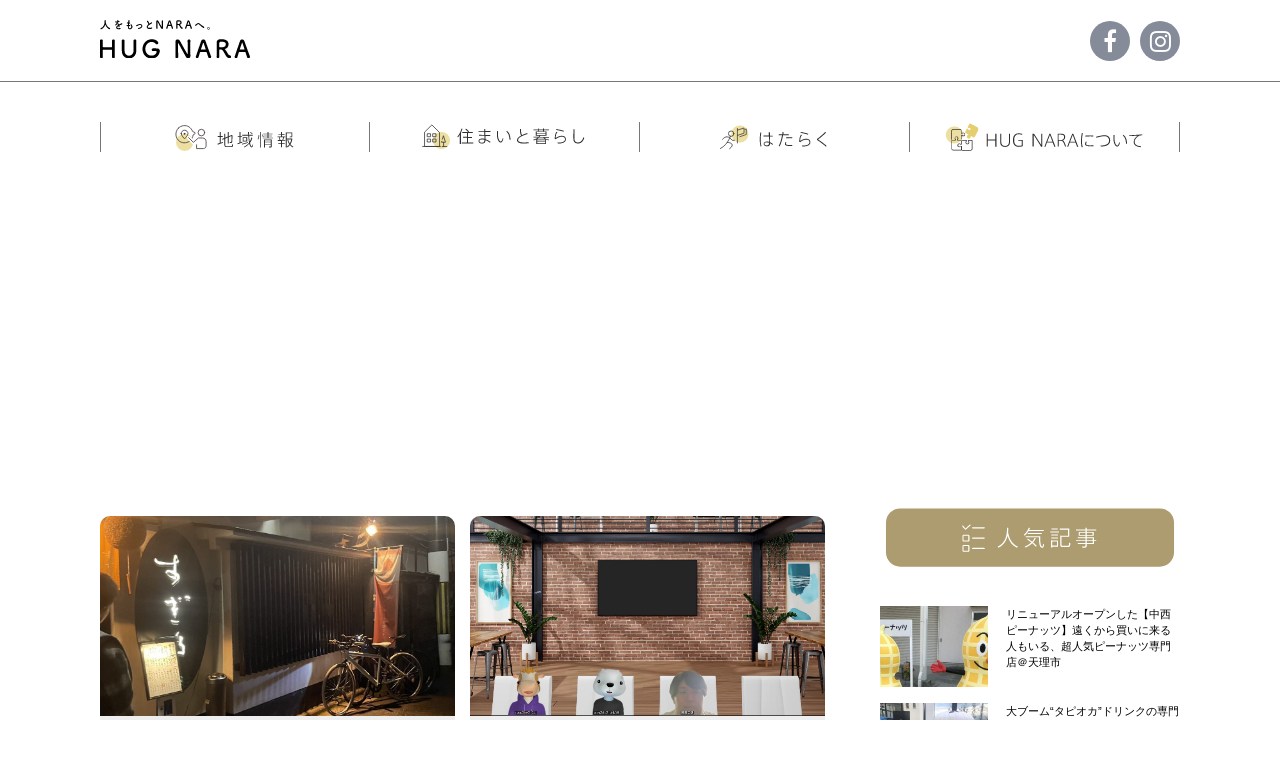

--- FILE ---
content_type: text/html; charset=UTF-8
request_url: http://hug-nara.jp/
body_size: 20144
content:

<!DOCTYPE html>
<html lang="ja"
	prefix="og: https://ogp.me/ns#" ><head>
<meta charset="UTF-8" />

<link rel="profile" href="http://gmpg.org/xfn/11" />
<link rel="pingback" href="http://hug-nara.jp/xmlrpc.php" />

		<!-- All in One SEO 4.1.5.3 -->
		<title>はぐnara | 奈良を元気に！人・地域・企業をつなげる</title>
		<meta name="description" content="人・地域・企業をつなげるメディア「はぐ」。奈良を元気にする情報をお届けします。" />
		<meta name="robots" content="max-image-preview:large" />
		<link rel="canonical" href="http://hug-nara.jp" />
		<meta property="og:locale" content="ja_JP" />
		<meta property="og:site_name" content="はぐ | 奈良の子育てママを応援するサイト" />
		<meta property="og:type" content="website" />
		<meta property="og:title" content="はぐnara | 奈良を元気に！人・地域・企業をつなげる" />
		<meta property="og:description" content="人・地域・企業をつなげるメディア「はぐ」。奈良を元気にする情報をお届けします。" />
		<meta property="og:url" content="http://hug-nara.jp" />
		<meta property="fb:admins" content="100007804927905" />
		<meta name="twitter:card" content="summary" />
		<meta name="twitter:domain" content="hug-nara.jp" />
		<meta name="twitter:title" content="はぐnara | 奈良を元気に！人・地域・企業をつなげる" />
		<meta name="twitter:description" content="人・地域・企業をつなげるメディア「はぐ」。奈良を元気にする情報をお届けします。" />
		<script type="application/ld+json" class="aioseo-schema">
			{"@context":"https:\/\/schema.org","@graph":[{"@type":"WebSite","@id":"http:\/\/hug-nara.jp\/#website","url":"http:\/\/hug-nara.jp\/","name":"HUG NARA","description":"\u5730\u57df\u60c5\u5831\u3001\u4ed5\u4e8b\u60c5\u5831\u3001\u4f4f\u307e\u3044\u306e\u60c5\u5831\u7b49\u3092\u4f1d\u3048\u3001\u5948\u826f\u770c\u306e\u5730\u65b9\u5275\u751f\u306b\u53d6\u308a\u7d44\u3080\u30e1\u30c7\u30a3\u30a2\u3067\u3059\u3002","inLanguage":"ja","publisher":{"@id":"http:\/\/hug-nara.jp\/#organization"},"potentialAction":{"@type":"SearchAction","target":{"@type":"EntryPoint","urlTemplate":"http:\/\/hug-nara.jp\/?s={search_term_string}"},"query-input":"required name=search_term_string"}},{"@type":"Organization","@id":"http:\/\/hug-nara.jp\/#organization","name":"\u306f\u3050nara","url":"http:\/\/hug-nara.jp\/","sameAs":["https:\/\/www.facebook.com\/\u306f\u3050-683925341658734\/"]},{"@type":"BreadcrumbList","@id":"http:\/\/hug-nara.jp\/#breadcrumblist","itemListElement":[{"@type":"ListItem","@id":"http:\/\/hug-nara.jp\/#listItem","position":1,"item":{"@type":"WebPage","@id":"http:\/\/hug-nara.jp\/","name":"\u30db\u30fc\u30e0","description":"\u4eba\u30fb\u5730\u57df\u30fb\u4f01\u696d\u3092\u3064\u306a\u3052\u308b\u30e1\u30c7\u30a3\u30a2\u300c\u306f\u3050\u300d\u3002\u5948\u826f\u3092\u5143\u6c17\u306b\u3059\u308b\u60c5\u5831\u3092\u304a\u5c4a\u3051\u3057\u307e\u3059\u3002","url":"http:\/\/hug-nara.jp\/"}}]},{"@type":"WebPage","@id":"http:\/\/hug-nara.jp\/#webpage","url":"http:\/\/hug-nara.jp\/","name":"\u306f\u3050nara | \u5948\u826f\u3092\u5143\u6c17\u306b\uff01\u4eba\u30fb\u5730\u57df\u30fb\u4f01\u696d\u3092\u3064\u306a\u3052\u308b","description":"\u4eba\u30fb\u5730\u57df\u30fb\u4f01\u696d\u3092\u3064\u306a\u3052\u308b\u30e1\u30c7\u30a3\u30a2\u300c\u306f\u3050\u300d\u3002\u5948\u826f\u3092\u5143\u6c17\u306b\u3059\u308b\u60c5\u5831\u3092\u304a\u5c4a\u3051\u3057\u307e\u3059\u3002","inLanguage":"ja","isPartOf":{"@id":"http:\/\/hug-nara.jp\/#website"},"breadcrumb":{"@id":"http:\/\/hug-nara.jp\/#breadcrumblist"},"datePublished":"2015-07-02T04:01:45+09:00","dateModified":"2021-11-11T08:55:17+09:00"}]}
		</script>
		<!-- All in One SEO -->

<meta http-equiv="x-dns-prefetch-control" content="on">
<link rel="dns-prefetch" href="//connect.facebook.net">
<link rel="dns-prefetch" href="//s-static.ak.facebook.com">
<link rel="dns-prefetch" href="//static.ak.fbcdn.net">
<link rel="dns-prefetch" href="//static.ak.facebook.com">
<link rel="dns-prefetch" href="//www.facebook.com">
<link rel="dns-prefetch" href="//cdn.api.twitter.com">
<link rel="dns-prefetch" href="//p.twitter.com">
<link rel="dns-prefetch" href="//platform.twitter.com">
<link rel="dns-prefetch" href="//twitter.com">
<link rel="dns-prefetch" href="//apis.google.com">
<link rel="dns-prefetch" href="//oauth.googleusercontent.com">
<link rel="dns-prefetch" href="//ssl.gstatic.com">
<link rel='dns-prefetch' href='//ajax.googleapis.com' />
<link rel='dns-prefetch' href='//s.w.org' />
<link rel='dns-prefetch' href='//v0.wordpress.com' />
<link rel="alternate" type="application/rss+xml" title="HUG NARA &raquo; フィード" href="http://hug-nara.jp/feed" />
<link rel="alternate" type="application/rss+xml" title="HUG NARA &raquo; コメントフィード" href="http://hug-nara.jp/comments/feed" />
		<script type="text/javascript">
			window._wpemojiSettings = {"baseUrl":"https:\/\/s.w.org\/images\/core\/emoji\/13.1.0\/72x72\/","ext":".png","svgUrl":"https:\/\/s.w.org\/images\/core\/emoji\/13.1.0\/svg\/","svgExt":".svg","source":{"concatemoji":"http:\/\/hug-nara.jp\/wp-includes\/js\/wp-emoji-release.min.js?ver=5.8.12"}};
			!function(e,a,t){var n,r,o,i=a.createElement("canvas"),p=i.getContext&&i.getContext("2d");function s(e,t){var a=String.fromCharCode;p.clearRect(0,0,i.width,i.height),p.fillText(a.apply(this,e),0,0);e=i.toDataURL();return p.clearRect(0,0,i.width,i.height),p.fillText(a.apply(this,t),0,0),e===i.toDataURL()}function c(e){var t=a.createElement("script");t.src=e,t.defer=t.type="text/javascript",a.getElementsByTagName("head")[0].appendChild(t)}for(o=Array("flag","emoji"),t.supports={everything:!0,everythingExceptFlag:!0},r=0;r<o.length;r++)t.supports[o[r]]=function(e){if(!p||!p.fillText)return!1;switch(p.textBaseline="top",p.font="600 32px Arial",e){case"flag":return s([127987,65039,8205,9895,65039],[127987,65039,8203,9895,65039])?!1:!s([55356,56826,55356,56819],[55356,56826,8203,55356,56819])&&!s([55356,57332,56128,56423,56128,56418,56128,56421,56128,56430,56128,56423,56128,56447],[55356,57332,8203,56128,56423,8203,56128,56418,8203,56128,56421,8203,56128,56430,8203,56128,56423,8203,56128,56447]);case"emoji":return!s([10084,65039,8205,55357,56613],[10084,65039,8203,55357,56613])}return!1}(o[r]),t.supports.everything=t.supports.everything&&t.supports[o[r]],"flag"!==o[r]&&(t.supports.everythingExceptFlag=t.supports.everythingExceptFlag&&t.supports[o[r]]);t.supports.everythingExceptFlag=t.supports.everythingExceptFlag&&!t.supports.flag,t.DOMReady=!1,t.readyCallback=function(){t.DOMReady=!0},t.supports.everything||(n=function(){t.readyCallback()},a.addEventListener?(a.addEventListener("DOMContentLoaded",n,!1),e.addEventListener("load",n,!1)):(e.attachEvent("onload",n),a.attachEvent("onreadystatechange",function(){"complete"===a.readyState&&t.readyCallback()})),(n=t.source||{}).concatemoji?c(n.concatemoji):n.wpemoji&&n.twemoji&&(c(n.twemoji),c(n.wpemoji)))}(window,document,window._wpemojiSettings);
		</script>
		<style type="text/css">
img.wp-smiley,
img.emoji {
	display: inline !important;
	border: none !important;
	box-shadow: none !important;
	height: 1em !important;
	width: 1em !important;
	margin: 0 .07em !important;
	vertical-align: -0.1em !important;
	background: none !important;
	padding: 0 !important;
}
</style>
	<link rel='stylesheet' id='wp-block-library-css'  href='http://hug-nara.jp/wp-includes/css/dist/block-library/style.min.css?ver=5.8.12' type='text/css' media='all' />
<style id='wp-block-library-inline-css' type='text/css'>
.has-text-align-justify{text-align:justify;}
</style>
<link rel='stylesheet' id='mediaelement-css'  href='http://hug-nara.jp/wp-includes/js/mediaelement/mediaelementplayer-legacy.min.css?ver=4.2.16' type='text/css' media='all' />
<link rel='stylesheet' id='wp-mediaelement-css'  href='http://hug-nara.jp/wp-includes/js/mediaelement/wp-mediaelement.min.css?ver=5.8.12' type='text/css' media='all' />
<link rel='stylesheet' id='contact-form-7-css'  href='http://hug-nara.jp/wp-content/plugins/contact-form-7/includes/css/styles.css?ver=5.5.3' type='text/css' media='all' />
<link rel='stylesheet' id='pdfg-front-css-css'  href='http://hug-nara.jp/wp-content/plugins/html-pdf-generator/assets/css/pdfg-front.css?ver=1' type='text/css' media='all' />
<link rel='stylesheet' id='ppress-frontend-css'  href='http://hug-nara.jp/wp-content/plugins/wp-user-avatar/assets/css/frontend.min.css?ver=3.2.5' type='text/css' media='all' />
<link rel='stylesheet' id='ppress-flatpickr-css'  href='http://hug-nara.jp/wp-content/plugins/wp-user-avatar/assets/flatpickr/flatpickr.min.css?ver=3.2.5' type='text/css' media='all' />
<link rel='stylesheet' id='ppress-select2-css'  href='http://hug-nara.jp/wp-content/plugins/wp-user-avatar/assets/select2/select2.min.css?ver=5.8.12' type='text/css' media='all' />
<link rel='stylesheet' id='wordpress-popular-posts-css-css'  href='http://hug-nara.jp/wp-content/plugins/wordpress-popular-posts/assets/css/wpp.css?ver=5.5.0' type='text/css' media='all' />
<link rel='stylesheet' id='font-awesome-css'  href='http://hug-nara.jp/wp-content/plugins/types/vendor/toolset/toolset-common/res/lib/font-awesome/css/font-awesome.min.css?ver=4.7.0' type='text/css' media='screen' />
<link rel='stylesheet' id='dkpdf-frontend-css'  href='http://hug-nara.jp/wp-content/plugins/dk-pdf/assets/css/frontend.css?ver=1.9.6' type='text/css' media='all' />
<link rel='stylesheet' id='jetpack_css-css'  href='http://hug-nara.jp/wp-content/plugins/jetpack/css/jetpack.css?ver=10.4.2' type='text/css' media='all' />
<link rel="stylesheet" type="text/css" href="//hug-nara.jp/wp-content/plugins/smart-slider-3/Public/SmartSlider3/Application/Frontend/Assets/dist/smartslider.min.css?ver=f4759c2e" media="all">
<style data-related="n2-ss-2">div#n2-ss-2 .n2-ss-slider-1{display:grid;position:relative;}div#n2-ss-2 .n2-ss-slider-2{display:grid;position:relative;overflow:hidden;padding:0px 0px 0px 0px;border:0px solid RGBA(62,62,62,1);border-radius:0px;background-clip:padding-box;background-repeat:repeat;background-position:50% 50%;background-size:cover;background-attachment:scroll;z-index:1;}div#n2-ss-2:not(.n2-ss-loaded) .n2-ss-slider-2{background-image:none !important;}div#n2-ss-2 .n2-ss-slider-3{display:grid;grid-template-areas:'cover';position:relative;overflow:hidden;z-index:10;}div#n2-ss-2 .n2-ss-slider-3 > *{grid-area:cover;}div#n2-ss-2 .n2-ss-slide-backgrounds,div#n2-ss-2 .n2-ss-slider-3 > .n2-ss-divider{position:relative;}div#n2-ss-2 .n2-ss-slide-backgrounds{z-index:10;}div#n2-ss-2 .n2-ss-slide-backgrounds > *{overflow:hidden;}div#n2-ss-2 .n2-ss-slide-background{transform:translateX(-100000px);}div#n2-ss-2 .n2-ss-slider-4{place-self:center;position:relative;width:100%;height:100%;z-index:20;display:grid;grid-template-areas:'slide';}div#n2-ss-2 .n2-ss-slider-4 > *{grid-area:slide;}div#n2-ss-2.n2-ss-full-page--constrain-ratio .n2-ss-slider-4{height:auto;}div#n2-ss-2 .n2-ss-slide{display:grid;place-items:center;grid-auto-columns:100%;position:relative;z-index:20;-webkit-backface-visibility:hidden;transform:translateX(-100000px);}div#n2-ss-2 .n2-ss-slide{perspective:1500px;}div#n2-ss-2 .n2-ss-slide-active{z-index:21;}.n2-ss-background-animation{position:absolute;top:0;left:0;width:100%;height:100%;z-index:3;}div#n2-ss-2 .nextend-arrow{cursor:pointer;overflow:hidden;line-height:0 !important;z-index:18;-webkit-user-select:none;}div#n2-ss-2 .nextend-arrow img{position:relative;display:block;}div#n2-ss-2 .nextend-arrow img.n2-arrow-hover-img{display:none;}div#n2-ss-2 .nextend-arrow:FOCUS img.n2-arrow-hover-img,div#n2-ss-2 .nextend-arrow:HOVER img.n2-arrow-hover-img{display:inline;}div#n2-ss-2 .nextend-arrow:FOCUS img.n2-arrow-normal-img,div#n2-ss-2 .nextend-arrow:HOVER img.n2-arrow-normal-img{display:none;}div#n2-ss-2 .nextend-arrow-animated{overflow:hidden;}div#n2-ss-2 .nextend-arrow-animated > div{position:relative;}div#n2-ss-2 .nextend-arrow-animated .n2-active{position:absolute;}div#n2-ss-2 .nextend-arrow-animated-fade{transition:background 0.3s, opacity 0.4s;}div#n2-ss-2 .nextend-arrow-animated-horizontal > div{transition:all 0.4s;transform:none;}div#n2-ss-2 .nextend-arrow-animated-horizontal .n2-active{top:0;}div#n2-ss-2 .nextend-arrow-previous.nextend-arrow-animated-horizontal .n2-active{left:100%;}div#n2-ss-2 .nextend-arrow-next.nextend-arrow-animated-horizontal .n2-active{right:100%;}div#n2-ss-2 .nextend-arrow-previous.nextend-arrow-animated-horizontal:HOVER > div,div#n2-ss-2 .nextend-arrow-previous.nextend-arrow-animated-horizontal:FOCUS > div{transform:translateX(-100%);}div#n2-ss-2 .nextend-arrow-next.nextend-arrow-animated-horizontal:HOVER > div,div#n2-ss-2 .nextend-arrow-next.nextend-arrow-animated-horizontal:FOCUS > div{transform:translateX(100%);}div#n2-ss-2 .nextend-arrow-animated-vertical > div{transition:all 0.4s;transform:none;}div#n2-ss-2 .nextend-arrow-animated-vertical .n2-active{left:0;}div#n2-ss-2 .nextend-arrow-previous.nextend-arrow-animated-vertical .n2-active{top:100%;}div#n2-ss-2 .nextend-arrow-next.nextend-arrow-animated-vertical .n2-active{bottom:100%;}div#n2-ss-2 .nextend-arrow-previous.nextend-arrow-animated-vertical:HOVER > div,div#n2-ss-2 .nextend-arrow-previous.nextend-arrow-animated-vertical:FOCUS > div{transform:translateY(-100%);}div#n2-ss-2 .nextend-arrow-next.nextend-arrow-animated-vertical:HOVER > div,div#n2-ss-2 .nextend-arrow-next.nextend-arrow-animated-vertical:FOCUS > div{transform:translateY(100%);}div#n2-ss-2 .n2-ss-slide-limiter{max-width:3000px;}div#n2-ss-2 .nextend-arrow img{width: 32px}@media (min-width: 1200px){div#n2-ss-2 [data-hide-desktopportrait="1"]{display: none !important;}}@media (orientation: landscape) and (max-width: 1199px) and (min-width: 901px),(orientation: portrait) and (max-width: 1199px) and (min-width: 701px){div#n2-ss-2 [data-hide-tabletportrait="1"]{display: none !important;}}@media (orientation: landscape) and (max-width: 900px),(orientation: portrait) and (max-width: 700px){div#n2-ss-2 [data-hide-mobileportrait="1"]{display: none !important;}div#n2-ss-2 .nextend-arrow img{width: 16px}}</style>
<script type='text/javascript' src='https://ajax.googleapis.com/ajax/libs/jquery/1.8.0/jquery.min.js?ver=5.8.12' id='jquery-js'></script>
<script type='text/javascript' src='http://hug-nara.jp/wp-content/plugins/wp-user-avatar/assets/flatpickr/flatpickr.min.js?ver=5.8.12' id='ppress-flatpickr-js'></script>
<script type='text/javascript' src='http://hug-nara.jp/wp-content/plugins/wp-user-avatar/assets/select2/select2.min.js?ver=5.8.12' id='ppress-select2-js'></script>
<script type='application/json' id='wpp-json'>
{"sampling_active":0,"sampling_rate":100,"ajax_url":"http:\/\/hug-nara.jp\/wp-json\/wordpress-popular-posts\/v1\/popular-posts","api_url":"http:\/\/hug-nara.jp\/wp-json\/wordpress-popular-posts","ID":0,"token":"4d7865ccaa","lang":0,"debug":0}
</script>
<script type='text/javascript' src='http://hug-nara.jp/wp-content/plugins/wordpress-popular-posts/assets/js/wpp.min.js?ver=5.5.0' id='wpp-js-js'></script>
<link rel="https://api.w.org/" href="http://hug-nara.jp/wp-json/" /><link rel="alternate" type="application/json" href="http://hug-nara.jp/wp-json/wp/v2/pages/77" /><link rel="wlwmanifest" type="application/wlwmanifest+xml" href="http://hug-nara.jp/wp-includes/wlwmanifest.xml" /> 
<link rel='shortlink' href='https://wp.me/P6Pgow-1f' />
<link rel="alternate" type="application/json+oembed" href="http://hug-nara.jp/wp-json/oembed/1.0/embed?url=http%3A%2F%2Fhug-nara.jp%2F" />
<link rel="alternate" type="text/xml+oembed" href="http://hug-nara.jp/wp-json/oembed/1.0/embed?url=http%3A%2F%2Fhug-nara.jp%2F&#038;format=xml" />

<!-- This site is using AdRotate v5.8.21 to display their advertisements - https://ajdg.solutions/ -->
<!-- AdRotate CSS -->
<style type="text/css" media="screen">
	.g { margin:0px; padding:0px; overflow:hidden; line-height:1; zoom:1; }
	.g img { height:auto; }
	.g-col { position:relative; float:left; }
	.g-col:first-child { margin-left: 0; }
	.g-col:last-child { margin-right: 0; }
	@media only screen and (max-width: 480px) {
		.g-col, .g-dyn, .g-single { width:100%; margin-left:0; margin-right:0; }
	}
</style>
<!-- /AdRotate CSS -->

        <style>
            @-webkit-keyframes bgslide {
                from {
                    background-position-x: 0;
                }
                to {
                    background-position-x: -200%;
                }
            }

            @keyframes bgslide {
                    from {
                        background-position-x: 0;
                    }
                    to {
                        background-position-x: -200%;
                    }
            }

            .wpp-widget-placeholder {
                margin: 0 auto;
                width: 60px;
                height: 3px;
                background: #dd3737;
                background: -webkit-gradient(linear, left top, right top, from(#dd3737), color-stop(10%, #571313), to(#dd3737));
                background: linear-gradient(90deg, #dd3737 0%, #571313 10%, #dd3737 100%);
                background-size: 200% auto;
                border-radius: 3px;
                -webkit-animation: bgslide 1s infinite linear;
                animation: bgslide 1s infinite linear;
            }
        </style>
        <style type='text/css'>img#wpstats{display:none}</style>
		
<!-- BEGIN: WP Social Bookmarking Light HEAD --><script>
    (function (d, s, id) {
        var js, fjs = d.getElementsByTagName(s)[0];
        if (d.getElementById(id)) return;
        js = d.createElement(s);
        js.id = id;
        js.src = "//connect.facebook.net/ja_JP/sdk.js#xfbml=1&version=v2.7";
        fjs.parentNode.insertBefore(js, fjs);
    }(document, 'script', 'facebook-jssdk'));
</script>
<style type="text/css">.wp_social_bookmarking_light{
    border: 0 !important;
    padding: 10px 0 20px 0 !important;
    margin: 0 !important;
}
.wp_social_bookmarking_light div{
    float: left !important;
    border: 0 !important;
    padding: 0 !important;
    margin: 0 5px 0px 0 !important;
    min-height: 30px !important;
    line-height: 18px !important;
    text-indent: 0 !important;
}
.wp_social_bookmarking_light img{
    border: 0 !important;
    padding: 0;
    margin: 0;
    vertical-align: top !important;
}
.wp_social_bookmarking_light_clear{
    clear: both !important;
}
#fb-root{
    display: none;
}
.wsbl_twitter{
    width: 100px;
}
.wsbl_facebook_like iframe{
    max-width: none !important;
}
</style>
<!-- END: WP Social Bookmarking Light HEAD -->
<link rel="icon" href="http://hug-nara.jp/wp-content/uploads/2020/05/cropped-naraロゴファビコン-32x32.png" sizes="32x32" />
<link rel="icon" href="http://hug-nara.jp/wp-content/uploads/2020/05/cropped-naraロゴファビコン-192x192.png" sizes="192x192" />
<link rel="apple-touch-icon" href="http://hug-nara.jp/wp-content/uploads/2020/05/cropped-naraロゴファビコン-180x180.png" />
<meta name="msapplication-TileImage" content="http://hug-nara.jp/wp-content/uploads/2020/05/cropped-naraロゴファビコン-270x270.png" />
<meta name="viewport" content="width=device-width, initial-scale=1, minimum-scale=1, maximum-scale=1, user-scalable=no">
<link rel="stylesheet" type="text/css" href="https://fonts.googleapis.com/earlyaccess/notosansjapanese.css">
<link href="https://fonts.googleapis.com/earlyaccess/sawarabimincho.css" rel="stylesheet" />

<link rel="stylesheet" href="http://hug-nara.jp/wp-content/themes/hug3/common/css/reset.css" type="text/css" media="screen" />
<link rel="stylesheet" href="http://hug-nara.jp/wp-content/themes/hug3/common/css/common.css" type="text/css" media="screen" />
<link rel="stylesheet" href="http://hug-nara.jp/wp-content/themes/hug3/common/css/layout.css" type="text/css" media="screen" />

<link rel="stylesheet" href="http://hug-nara.jp/wp-content/themes/hug3/common/css/page.css" type="text/css" media="screen" />
<link rel="stylesheet" href="http://hug-nara.jp/wp-content/themes/hug3/common/css/post.css" type="text/css" media="screen" />

<script>
  (function(i,s,o,g,r,a,m){i['GoogleAnalyticsObject']=r;i[r]=i[r]||function(){
  (i[r].q=i[r].q||[]).push(arguments)},i[r].l=1*new Date();a=s.createElement(o),
  m=s.getElementsByTagName(o)[0];a.async=1;a.src=g;m.parentNode.insertBefore(a,m)
  })(window,document,'script','https://www.google-analytics.com/analytics.js','ga');

  ga('create', 'UA-78889013-1', 'auto');
  ga('send', 'pageview');

</script>

<script>(function(){this._N2=this._N2||{_r:[],_d:[],r:function(){this._r.push(arguments)},d:function(){this._d.push(arguments)}}}).call(window);!function(a){a.indexOf("Safari")>0&&-1===a.indexOf("Chrome")&&document.documentElement.style.setProperty("--ss-safari-fix-225962","1px")}(navigator.userAgent);</script><script src="//hug-nara.jp/wp-content/plugins/smart-slider-3/Public/SmartSlider3/Application/Frontend/Assets/dist/n2.min.js?ver=f4759c2e" defer async></script>
<script src="//hug-nara.jp/wp-content/plugins/smart-slider-3/Public/SmartSlider3/Application/Frontend/Assets/dist/smartslider-frontend.min.js?ver=f4759c2e" defer async></script>
<script src="//hug-nara.jp/wp-content/plugins/smart-slider-3/Public/SmartSlider3/Slider/SliderType/Simple/Assets/dist/ss-simple.min.js?ver=f4759c2e" defer async></script>
<script src="//hug-nara.jp/wp-content/plugins/smart-slider-3/Public/SmartSlider3/Widget/Arrow/ArrowImage/Assets/dist/w-arrow-image.min.js?ver=f4759c2e" defer async></script>
<script>_N2.r('documentReady',function(){_N2.r(["documentReady","smartslider-frontend","SmartSliderWidgetArrowImage","ss-simple"],function(){new _N2.SmartSliderSimple('n2-ss-2',{"admin":false,"callbacks":"","background.video.mobile":1,"loadingTime":2000,"alias":{"id":0,"smoothScroll":0,"slideSwitch":0,"scroll":1},"align":"normal","isDelayed":0,"responsive":{"mediaQueries":{"all":false,"desktopportrait":["(min-width: 1200px)"],"tabletportrait":["(orientation: landscape) and (max-width: 1199px) and (min-width: 901px)","(orientation: portrait) and (max-width: 1199px) and (min-width: 701px)"],"mobileportrait":["(orientation: landscape) and (max-width: 900px)","(orientation: portrait) and (max-width: 700px)"]},"base":{"slideOuterWidth":760,"slideOuterHeight":280,"sliderWidth":760,"sliderHeight":280,"slideWidth":760,"slideHeight":280},"hideOn":{"desktopLandscape":false,"desktopPortrait":false,"tabletLandscape":false,"tabletPortrait":false,"mobileLandscape":false,"mobilePortrait":false},"onResizeEnabled":true,"type":"auto","sliderHeightBasedOn":"real","focusUser":1,"focusEdge":"auto","breakpoints":[{"device":"tabletPortrait","type":"max-screen-width","portraitWidth":1199,"landscapeWidth":1199},{"device":"mobilePortrait","type":"max-screen-width","portraitWidth":700,"landscapeWidth":900}],"enabledDevices":{"desktopLandscape":0,"desktopPortrait":1,"tabletLandscape":0,"tabletPortrait":1,"mobileLandscape":0,"mobilePortrait":1},"sizes":{"desktopPortrait":{"width":760,"height":280,"max":3000,"min":760},"tabletPortrait":{"width":701,"height":258,"customHeight":false,"max":1199,"min":701},"mobilePortrait":{"width":320,"height":117,"customHeight":false,"max":900,"min":320}},"overflowHiddenPage":0,"focus":{"offsetTop":"#wpadminbar","offsetBottom":""}},"controls":{"mousewheel":0,"touch":"horizontal","keyboard":1,"blockCarouselInteraction":1},"playWhenVisible":1,"playWhenVisibleAt":0.5,"lazyLoad":0,"lazyLoadNeighbor":0,"blockrightclick":0,"maintainSession":0,"autoplay":{"enabled":1,"start":1,"duration":6000,"autoplayLoop":1,"allowReStart":0,"pause":{"click":1,"mouse":"0","mediaStarted":1},"resume":{"click":0,"mouse":"0","mediaEnded":1,"slidechanged":0},"interval":1,"intervalModifier":"loop","intervalSlide":"current"},"perspective":1500,"layerMode":{"playOnce":0,"playFirstLayer":1,"mode":"skippable","inAnimation":"mainInEnd"},"bgAnimations":0,"mainanimation":{"type":"fade","duration":800,"delay":0,"ease":"easeOutQuad","shiftedBackgroundAnimation":0},"carousel":1,"initCallbacks":function(){new _N2.SmartSliderWidgetArrowImage(this)}})})});</script></head>

<body class="home page-template page-template-page-front page-template-page-front-php page page-id-77 drawer drawer--left front">

<div id="fb-root"></div>
<script>(function(d, s, id) {
  var js, fjs = d.getElementsByTagName(s)[0];
  if (d.getElementById(id)) return;
  js = d.createElement(s); js.id = id;
  js.src = "//connect.facebook.net/ja_JP/sdk.js#xfbml=1&version=v2.8";
  fjs.parentNode.insertBefore(js, fjs);
}(document, 'script', 'facebook-jssdk'));</script>



<header id="header">
<div class="container grids">
<a href="http://hug-nara.jp/" class="logo"><img src="http://hug-nara.jp/wp-content/themes/hug3/common/images/hugnara_common_logo-b.svg" width="150" height="auto" alt=""></a>
<!--	
<form role="search" method="get" id="searchform" class="searchform" action="http://hug-nara.jp/">
				<div>
					<label class="screen-reader-text" for="s">検索:</label>
					<input type="text" value="" name="s" id="s" />
					<input type="submit" id="searchsubmit" value="検索" />
				</div>
			</form>-->
<ul class="button-group">
<a href="https://www.facebook.com/sharer/sharer.php?src=bm&u=http://hug-nara.jp/&t=HUG NARA" onclick="window.open(this.href, 'FBwindow', 'width=650, height=450, menubar=no, toolbar=no, scrollbars=yes'); return false;"><i class="fa fa-facebook" aria-hidden="true"></i></a>
    
<a href="https://www.instagram.com/hug_nara89/" target="_blank"><i class="fa fa-instagram"></i></a>

</ul>

</div>
</header>

<nav id="gnav">
<ul class="container">
<li id="nav-report"><a href="/report"><img src="http://hug-nara.jp/wp-content/themes/hug3/common/images/hugnara_common_icon-chiiki.svg" width="auto" height="30" alt=""></a></li>

<li id="nav-collabo"><a href="https://hug-nara.jp/syouhinkikakukaihatu"><img src="http://hug-nara.jp/wp-content/themes/hug3/common/images/hugnara_common_icon-sumai.svg" width="auto" height="30" alt=""></a></li>
    
<li id="navdr"><a href="/job"><img src="http://hug-nara.jp/wp-content/themes/hug3/common/images/hugnara_common_icon-info.svg" width="auto" height="30" alt=""></a></li>

<li id="nav-about"><a href="/about"><img src="http://hug-nara.jp/wp-content/themes/hug3/common/images/hugnara_common_icon-hugnara.svg" width="auto" height="30" alt=""></a></li>
</ul>
</nav>
<!--検索フォーム
<div class="container">
<script>
  (function() {
    var cx = '015086527304422847880:jyqu8xssotu';
    var gcse = document.createElement('script');
    gcse.type = 'text/javascript';
    gcse.async = true;
    gcse.src = 'https://cse.google.com/cse.js?cx=' + cx;
    var s = document.getElementsByTagName('script')[0];
    s.parentNode.insertBefore(gcse, s);
  })();
</script>
<gcse:search></gcse:search>

<style>
.gsc-control-cse{background-color: #EEEEEF; border:none;}

@media screen and (min-width: 1160px) {
	.gsc-control-cse{padding: 1em 20vw;}
}

</style>
</div>
-->


<div class="container">
<div class="n2-section-smartslider fitvidsignore " data-ssid="2" style="height:280px;"><div id="n2-ss-2-align" class="n2-ss-align"><div class="n2-padding"><template id="n2-ss-2_t" data-loading-type="afterDelay" data-loading-delay="4000"><div id="n2-ss-2" data-creator="Smart Slider 3" data-responsive="auto" class="n2-ss-slider n2-ow n2-has-hover n2notransition  "><div class="n2-ss-slider-wrapper-inside">
        <div class="n2-ss-slider-1 n2_ss__touch_element n2-ow" style="">
            <div class="n2-ss-slider-2 n2-ow">
                                                <div class="n2-ss-slider-3 n2-ow" style="">

                    <div class="n2-ss-slide-backgrounds n2-ow-all"><div class="n2-ss-slide-background" data-public-id="1" data-mode="fill"><div class="n2-ss-slide-background-image" data-blur="0" data-opacity="100" data-x="50" data-y="50" data-alt="" data-title=""><picture class="skip-lazy jetpack-lazy-image" data-skip-lazy="1"><img src="//hug-nara.jp/wp-content/uploads/2021/10/hugnara_home_top_image.jpg" alt="" title="" loading="lazy" class="skip-lazy jetpack-lazy-image" data-skip-lazy="1"></picture></div><div data-color="RGBA(255,255,255,0)" style="background-color: RGBA(255,255,255,0);" class="n2-ss-slide-background-color"></div></div><div class="n2-ss-slide-background" data-public-id="2" data-mode="fill"><div class="n2-ss-slide-background-image" data-blur="0" data-opacity="100" data-x="50" data-y="50" data-alt="" data-title=""><picture class="skip-lazy jetpack-lazy-image" data-skip-lazy="1"><img src="//hug-nara.jp/wp-content/uploads/2021/10/hugnara_about_top-image03.jpg" alt="" title="" loading="lazy" class="skip-lazy jetpack-lazy-image" data-skip-lazy="1"></picture></div><div data-color="RGBA(255,255,255,0)" style="background-color: RGBA(255,255,255,0);" class="n2-ss-slide-background-color"></div></div><div class="n2-ss-slide-background" data-public-id="3" data-mode="fill"><div class="n2-ss-slide-background-image" data-blur="0" data-opacity="100" data-x="50" data-y="50" data-alt="" data-title=""><picture class="skip-lazy jetpack-lazy-image" data-skip-lazy="1"><img src="//hug-nara.jp/wp-content/uploads/2021/10/hugnara_about_top-image02.jpg" alt="" title="" loading="lazy" class="skip-lazy jetpack-lazy-image" data-skip-lazy="1"></picture></div><div data-color="RGBA(255,255,255,0)" style="background-color: RGBA(255,255,255,0);" class="n2-ss-slide-background-color"></div></div><div class="n2-ss-slide-background" data-public-id="4" data-mode="fill"><div class="n2-ss-slide-background-image" data-blur="0" data-opacity="100" data-x="50" data-y="50" data-alt="" data-title=""><picture class="skip-lazy jetpack-lazy-image" data-skip-lazy="1"><img src="//hug-nara.jp/wp-content/uploads/2021/10/hugnara_about_top-image04.jpg" alt="" title="" loading="lazy" class="skip-lazy jetpack-lazy-image" data-skip-lazy="1"></picture></div><div data-color="RGBA(255,255,255,0)" style="background-color: RGBA(255,255,255,0);" class="n2-ss-slide-background-color"></div></div></div>                    <div class="n2-ss-slider-4 n2-ow">
                        <svg xmlns="http://www.w3.org/2000/svg" viewBox="0 0 760 280" data-related-device="desktopPortrait" class="n2-ow n2-ss-preserve-size n2-ss-preserve-size--slider n2-ss-slide-limiter"></svg><div data-first="1" data-slide-duration="0" data-id="24" data-slide-public-id="1" data-title="hugnara_home_top_image" class="n2-ss-slide n2-ow  n2-ss-slide-24"><div role="note" class="n2-ss-slide--focus" tabindex="-1">hugnara_home_top_image</div><div class="n2-ss-layers-container n2-ss-slide-limiter n2-ow"><div class="n2-ss-layer n2-ow n-uc-B4VGXf54Ok8e" data-sstype="slide" data-pm="default"></div></div></div><div data-slide-duration="0" data-id="26" data-slide-public-id="2" data-title="hugnara_about_top-image03" class="n2-ss-slide n2-ow  n2-ss-slide-26"><div role="note" class="n2-ss-slide--focus" tabindex="-1">hugnara_about_top-image03</div><div class="n2-ss-layers-container n2-ss-slide-limiter n2-ow"><div class="n2-ss-layer n2-ow n-uc-THC5fMvlWEBf" data-sstype="slide" data-pm="default"></div></div></div><div data-slide-duration="0" data-id="25" data-slide-public-id="3" data-title="hugnara_about_top-image02" class="n2-ss-slide n2-ow  n2-ss-slide-25"><div role="note" class="n2-ss-slide--focus" tabindex="-1">hugnara_about_top-image02</div><div class="n2-ss-layers-container n2-ss-slide-limiter n2-ow"><div class="n2-ss-layer n2-ow n-uc-JtAq8bGrPb0z" data-sstype="slide" data-pm="default"></div></div></div><div data-slide-duration="0" data-id="27" data-slide-public-id="4" data-title="hugnara_about_top-image04" class="n2-ss-slide n2-ow  n2-ss-slide-27"><div role="note" class="n2-ss-slide--focus" tabindex="-1">hugnara_about_top-image04</div><div class="n2-ss-layers-container n2-ss-slide-limiter n2-ow"><div class="n2-ss-layer n2-ow n-uc-Hmvc2VEoL1uc" data-sstype="slide" data-pm="default"></div></div></div>                    </div>

                                    </div>
            </div>
        </div>
        <div class="n2-ss-slider-controls n2-ss-slider-controls-absolute-left-center"><div style="--widget-offset:15px;" class="n2-ss-widget nextend-arrow n2-ow-all nextend-arrow-previous  nextend-arrow-animated-fade" data-hide-mobileportrait="1" id="n2-ss-2-arrow-previous" role="button" aria-label="previous arrow" tabindex="0"><img width="32" height="32" class="skip-lazy jetpack-lazy-image" data-skip-lazy="1" src="[data-uri]" alt="previous arrow"></div></div><div class="n2-ss-slider-controls n2-ss-slider-controls-absolute-right-center"><div style="--widget-offset:15px;" class="n2-ss-widget nextend-arrow n2-ow-all nextend-arrow-next  nextend-arrow-animated-fade" data-hide-mobileportrait="1" id="n2-ss-2-arrow-next" role="button" aria-label="next arrow" tabindex="0"><img width="32" height="32" class="skip-lazy jetpack-lazy-image" data-skip-lazy="1" src="[data-uri]" alt="next arrow"></div></div></div></div></template><ss3-loader></ss3-loader></div></div><div class="n2_clear"></div></div><!--     <a href="/about"><img src="http://hug-nara.jp/wp-content/themes/hug3/common/images/firstview.png" width="760" height="280" alt=""></a> -->

<main>
<div class="content">

<section id="sec1">
<hr class="spacer">



<div class="banners">
</div>




<div class="grids articles second">



  <article class="grid report">
  <a href="http://hug-nara.jp/report/33469.html" class="post-thumb">
    <img width="1107" height="830" src="http://hug-nara.jp/wp-content/uploads/2025/12/すぎ乃10-e1767007309200.jpg" class="attachment-thumb365x200 size-thumb365x200 wp-post-image" alt="" loading="lazy" srcset="http://hug-nara.jp/wp-content/uploads/2025/12/すぎ乃10-e1767007309200.jpg 1107w, http://hug-nara.jp/wp-content/uploads/2025/12/すぎ乃10-e1767007309200-300x225.jpg 300w, http://hug-nara.jp/wp-content/uploads/2025/12/すぎ乃10-e1767007309200-1024x768.jpg 1024w, http://hug-nara.jp/wp-content/uploads/2025/12/すぎ乃10-e1767007309200-768x576.jpg 768w, http://hug-nara.jp/wp-content/uploads/2025/12/すぎ乃10-e1767007309200-240x180.jpg 240w, http://hug-nara.jp/wp-content/uploads/2025/12/すぎ乃10-e1767007309200-365x274.jpg 365w" sizes="(max-width: 1107px) 100vw, 1107px" data-attachment-id="33470" data-permalink="http://hug-nara.jp/report/33469.html/%e3%81%99%e3%81%8e%e4%b9%8310" data-orig-file="http://hug-nara.jp/wp-content/uploads/2025/12/すぎ乃10-e1767007309200.jpg" data-orig-size="1107,830" data-comments-opened="0" data-image-meta="{&quot;aperture&quot;:&quot;0&quot;,&quot;credit&quot;:&quot;&quot;,&quot;camera&quot;:&quot;&quot;,&quot;caption&quot;:&quot;&quot;,&quot;created_timestamp&quot;:&quot;0&quot;,&quot;copyright&quot;:&quot;&quot;,&quot;focal_length&quot;:&quot;0&quot;,&quot;iso&quot;:&quot;0&quot;,&quot;shutter_speed&quot;:&quot;0&quot;,&quot;title&quot;:&quot;&quot;,&quot;orientation&quot;:&quot;1&quot;}" data-image-title="すぎ乃10" data-image-description="" data-image-caption="" data-medium-file="http://hug-nara.jp/wp-content/uploads/2025/12/すぎ乃10-e1767007309200-300x225.jpg" data-large-file="http://hug-nara.jp/wp-content/uploads/2025/12/すぎ乃10-e1767007309200-1024x768.jpg" />    </a>

  <span class="meta">
  <a id="other-recommended" href="/reports/other-recommended" class="label cat other-recommended ">その他おすすめ情報</a><a id="gourmet" href="/reports/gourmet" class="label cat gourmet ">グルメ</a>
  </span>
  <div class="padder">
    <span class="date">2025.12.31</span>
    <h3 class="entry-title"><a href="http://hug-nara.jp/report/33469.html">おでんが絶品だけどそれだけじゃない隠れ家的「すぎ乃」＠天理</a></h3>
  </div>

  </article>

      <span class="gridAd"><div class="dfad dfad_pos_1 dfad_first" id="_ad_28243"><article class="grid pr">
<a href="https://hug-nara.jp/pr-sony01-3-2-2" class="post-thumb">
<img width="600" height="450" src="http://hug-nara.jp/wp-content/uploads/2023/12/11.9岡田さん.jpg" class="attachment-thumb365x200 size-thumb365x200 wp-post-image" alt="" loading="lazy" /></a>
<span class="meta">
- PR -
</span>
<div class="padder">
  <span class="date"></span>
  <h3 class="entry-title"><a href="https://hug-nara.jp/pr-sony01-3-2">お金のことはプロに聞こう！ファイナンシャルプランナー有資格者にお話を聞きました。</a></h3>
</div>
</article></div></span>  


  <article class="grid report">
  <a href="http://hug-nara.jp/report/33457.html" class="post-thumb">
    <img width="600" height="450" src="http://hug-nara.jp/wp-content/uploads/2025/12/1-e1766829226106.jpg" class="attachment-thumb365x200 size-thumb365x200 wp-post-image" alt="" loading="lazy" data-attachment-id="33468" data-permalink="http://hug-nara.jp/report/33457.html/%e3%82%b3%e3%83%88%e3%83%8e%e3%83%9f1" data-orig-file="http://hug-nara.jp/wp-content/uploads/2025/12/1-e1766829226106.jpg" data-orig-size="600,450" data-comments-opened="0" data-image-meta="{&quot;aperture&quot;:&quot;0&quot;,&quot;credit&quot;:&quot;&quot;,&quot;camera&quot;:&quot;&quot;,&quot;caption&quot;:&quot;&quot;,&quot;created_timestamp&quot;:&quot;0&quot;,&quot;copyright&quot;:&quot;&quot;,&quot;focal_length&quot;:&quot;0&quot;,&quot;iso&quot;:&quot;0&quot;,&quot;shutter_speed&quot;:&quot;0&quot;,&quot;title&quot;:&quot;&quot;,&quot;orientation&quot;:&quot;1&quot;}" data-image-title="コトノミ1" data-image-description="" data-image-caption="" data-medium-file="http://hug-nara.jp/wp-content/uploads/2025/12/コトノミ1-300x225.jpg" data-large-file="http://hug-nara.jp/wp-content/uploads/2025/12/コトノミ1-1024x768.jpg" />    </a>

  <span class="meta">
  <a id="other-recommended" href="/reports/other-recommended" class="label cat other-recommended ">その他おすすめ情報</a><a id="gourmet" href="/reports/gourmet" class="label cat gourmet ">グルメ</a>
  </span>
  <div class="padder">
    <span class="date">2025.12.30</span>
    <h3 class="entry-title"><a href="http://hug-nara.jp/report/33457.html">旬の美味しいフルーツを楽しめる「コトノミ」＠橿原</a></h3>
  </div>

  </article>

    


  <article class="grid report">
  <a href="http://hug-nara.jp/report/33455.html" class="post-thumb">
    <img width="600" height="452" src="http://hug-nara.jp/wp-content/uploads/2025/12/2026.1.11-伝統フェスタ-1-e1766287735257.jpg" class="attachment-thumb365x200 size-thumb365x200 wp-post-image" alt="" loading="lazy" data-attachment-id="33420" data-permalink="http://hug-nara.jp/report/33415.html/2026-1-11-%e4%bc%9d%e7%b5%b1%e3%83%95%e3%82%a7%e3%82%b9%e3%82%bf-2" data-orig-file="http://hug-nara.jp/wp-content/uploads/2025/12/2026.1.11-伝統フェスタ-1-e1766287735257.jpg" data-orig-size="600,452" data-comments-opened="0" data-image-meta="{&quot;aperture&quot;:&quot;0&quot;,&quot;credit&quot;:&quot;&quot;,&quot;camera&quot;:&quot;&quot;,&quot;caption&quot;:&quot;&quot;,&quot;created_timestamp&quot;:&quot;0&quot;,&quot;copyright&quot;:&quot;&quot;,&quot;focal_length&quot;:&quot;0&quot;,&quot;iso&quot;:&quot;0&quot;,&quot;shutter_speed&quot;:&quot;0&quot;,&quot;title&quot;:&quot;&quot;,&quot;orientation&quot;:&quot;0&quot;}" data-image-title="2026.1.11 伝統フェスタ" data-image-description="" data-image-caption="" data-medium-file="http://hug-nara.jp/wp-content/uploads/2025/12/2026.1.11-伝統フェスタ-1-e1766287715203-300x226.jpg" data-large-file="http://hug-nara.jp/wp-content/uploads/2025/12/2026.1.11-伝統フェスタ-1-e1766287715203-1024x771.jpg" />    </a>

  <span class="meta">
  <a id="other-recommended" href="/reports/other-recommended" class="label cat other-recommended ">その他おすすめ情報</a><a id="odekake" href="/reports/odekake" class="label cat odekake ">子どもとおでかけ</a>
  </span>
  <div class="padder">
    <span class="date">2025.12.29</span>
    <h3 class="entry-title"><a href="http://hug-nara.jp/report/33455.html">参加募集中「こども伝統フェスタ」＠三宅町MiiMo</a></h3>
  </div>

  </article>

    


  <article class="grid report">
  <a href="http://hug-nara.jp/report/33439.html" class="post-thumb">
    <img width="600" height="450" src="http://hug-nara.jp/wp-content/uploads/2025/12/おやつタウン12-scaled-e1766741033738.jpeg" class="attachment-thumb365x200 size-thumb365x200 wp-post-image" alt="" loading="lazy" data-attachment-id="33451" data-permalink="http://hug-nara.jp/report/33439.html/%e3%81%8a%e3%82%84%e3%81%a4%e3%82%bf%e3%82%a6%e3%83%b312" data-orig-file="http://hug-nara.jp/wp-content/uploads/2025/12/おやつタウン12-scaled-e1766741033738.jpeg" data-orig-size="600,450" data-comments-opened="0" data-image-meta="{&quot;aperture&quot;:&quot;1.8&quot;,&quot;credit&quot;:&quot;&quot;,&quot;camera&quot;:&quot;iPhone SE (3rd generation)&quot;,&quot;caption&quot;:&quot;&quot;,&quot;created_timestamp&quot;:&quot;1764582692&quot;,&quot;copyright&quot;:&quot;&quot;,&quot;focal_length&quot;:&quot;3.99&quot;,&quot;iso&quot;:&quot;32&quot;,&quot;shutter_speed&quot;:&quot;0.0005350454788657&quot;,&quot;title&quot;:&quot;&quot;,&quot;orientation&quot;:&quot;1&quot;}" data-image-title="おやつタウン12" data-image-description="" data-image-caption="" data-medium-file="http://hug-nara.jp/wp-content/uploads/2025/12/おやつタウン12-300x225.jpeg" data-large-file="http://hug-nara.jp/wp-content/uploads/2025/12/おやつタウン12-1024x768.jpeg" />    </a>

  <span class="meta">
  <a id="other-recommended" href="/reports/other-recommended" class="label cat other-recommended ">その他おすすめ情報</a><a id="odekake" href="/reports/odekake" class="label cat odekake ">子どもとおでかけ</a>
  </span>
  <div class="padder">
    <span class="date">2025.12.28</span>
    <h3 class="entry-title"><a href="http://hug-nara.jp/report/33439.html">雨の日でもOK！子ども大満足スポット☆【おやつタウン】@津市</a></h3>
  </div>

  </article>

    


  <article class="grid report">
  <a href="http://hug-nara.jp/report/33431.html" class="post-thumb">
    <img width="600" height="450" src="http://hug-nara.jp/wp-content/uploads/2025/12/天体観測1-e1766570671216.jpg" class="attachment-thumb365x200 size-thumb365x200 wp-post-image" alt="" loading="lazy" data-attachment-id="33432" data-permalink="http://hug-nara.jp/report/33431.html/%e5%a4%a9%e4%bd%93%e8%a6%b3%e6%b8%ac1" data-orig-file="http://hug-nara.jp/wp-content/uploads/2025/12/天体観測1-e1766570671216.jpg" data-orig-size="600,450" data-comments-opened="0" data-image-meta="{&quot;aperture&quot;:&quot;0&quot;,&quot;credit&quot;:&quot;&quot;,&quot;camera&quot;:&quot;&quot;,&quot;caption&quot;:&quot;&quot;,&quot;created_timestamp&quot;:&quot;0&quot;,&quot;copyright&quot;:&quot;&quot;,&quot;focal_length&quot;:&quot;0&quot;,&quot;iso&quot;:&quot;0&quot;,&quot;shutter_speed&quot;:&quot;0&quot;,&quot;title&quot;:&quot;&quot;,&quot;orientation&quot;:&quot;0&quot;}" data-image-title="天体観測1" data-image-description="" data-image-caption="" data-medium-file="http://hug-nara.jp/wp-content/uploads/2025/12/天体観測1-300x225.jpg" data-large-file="http://hug-nara.jp/wp-content/uploads/2025/12/天体観測1-e1766570671216.jpg" />    </a>

  <span class="meta">
  <a id="other-recommended" href="/reports/other-recommended" class="label cat other-recommended ">その他おすすめ情報</a><a id="odekake" href="/reports/odekake" class="label cat odekake ">子どもとおでかけ</a>
  </span>
  <div class="padder">
    <span class="date">2025.12.27</span>
    <h3 class="entry-title"><a href="http://hug-nara.jp/report/33431.html">本格火おこし体験と天体観測で冬を楽しもう＠生駒山麓公園</a></h3>
  </div>

  </article>

    


  <article class="grid report">
  <a href="http://hug-nara.jp/report/33433.html" class="post-thumb">
    <img width="480" height="360" src="http://hug-nara.jp/wp-content/uploads/2025/12/イオン大和郡山102-1-e1766640548188.jpg" class="attachment-thumb365x200 size-thumb365x200 wp-post-image" alt="" loading="lazy" srcset="http://hug-nara.jp/wp-content/uploads/2025/12/イオン大和郡山102-1-e1766640548188.jpg 480w, http://hug-nara.jp/wp-content/uploads/2025/12/イオン大和郡山102-1-e1766640548188-300x225.jpg 300w, http://hug-nara.jp/wp-content/uploads/2025/12/イオン大和郡山102-1-e1766640548188-240x180.jpg 240w, http://hug-nara.jp/wp-content/uploads/2025/12/イオン大和郡山102-1-e1766640548188-365x274.jpg 365w" sizes="(max-width: 480px) 100vw, 480px" data-attachment-id="33435" data-permalink="http://hug-nara.jp/report/33433.html/%e3%82%a4%e3%82%aa%e3%83%b3%e5%a4%a7%e5%92%8c%e9%83%a1%e5%b1%b1102-2" data-orig-file="http://hug-nara.jp/wp-content/uploads/2025/12/イオン大和郡山102-1-e1766640548188.jpg" data-orig-size="480,360" data-comments-opened="0" data-image-meta="{&quot;aperture&quot;:&quot;0&quot;,&quot;credit&quot;:&quot;&quot;,&quot;camera&quot;:&quot;&quot;,&quot;caption&quot;:&quot;&quot;,&quot;created_timestamp&quot;:&quot;0&quot;,&quot;copyright&quot;:&quot;&quot;,&quot;focal_length&quot;:&quot;0&quot;,&quot;iso&quot;:&quot;0&quot;,&quot;shutter_speed&quot;:&quot;0&quot;,&quot;title&quot;:&quot;&quot;,&quot;orientation&quot;:&quot;0&quot;}" data-image-title="イオン大和郡山102" data-image-description="" data-image-caption="" data-medium-file="http://hug-nara.jp/wp-content/uploads/2025/12/イオン大和郡山102-1-e1766640548188-300x225.jpg" data-large-file="http://hug-nara.jp/wp-content/uploads/2025/12/イオン大和郡山102-1-e1766640548188.jpg" />    </a>

  <span class="meta">
  <a id="other-recommended" href="/reports/other-recommended" class="label cat other-recommended ">その他おすすめ情報</a>
  </span>
  <div class="padder">
    <span class="date">2025.12.26</span>
    <h3 class="entry-title"><a href="http://hug-nara.jp/report/33433.html">新春書初め体験＠イオンモール大和郡山</a></h3>
  </div>

  </article>

    


  <article class="grid report">
  <a href="http://hug-nara.jp/report/33436.html" class="post-thumb">
    <img width="600" height="451" src="http://hug-nara.jp/wp-content/uploads/2025/12/畿央大学ファミリーコンサート1-1-e1766641096310.webp" class="attachment-thumb365x200 size-thumb365x200 wp-post-image" alt="" loading="lazy" data-attachment-id="33438" data-permalink="http://hug-nara.jp/report/33436.html/%e7%95%bf%e5%a4%ae%e5%a4%a7%e5%ad%a6%e3%83%95%e3%82%a1%e3%83%9f%e3%83%aa%e3%83%bc%e3%82%b3%e3%83%b3%e3%82%b5%e3%83%bc%e3%83%881-2" data-orig-file="http://hug-nara.jp/wp-content/uploads/2025/12/畿央大学ファミリーコンサート1-1-e1766641096310.webp" data-orig-size="600,451" data-comments-opened="0" data-image-meta="{&quot;aperture&quot;:&quot;0&quot;,&quot;credit&quot;:&quot;&quot;,&quot;camera&quot;:&quot;&quot;,&quot;caption&quot;:&quot;&quot;,&quot;created_timestamp&quot;:&quot;0&quot;,&quot;copyright&quot;:&quot;&quot;,&quot;focal_length&quot;:&quot;0&quot;,&quot;iso&quot;:&quot;0&quot;,&quot;shutter_speed&quot;:&quot;0&quot;,&quot;title&quot;:&quot;&quot;,&quot;orientation&quot;:&quot;0&quot;}" data-image-title="畿央大学ファミリーコンサート1" data-image-description="" data-image-caption="" data-medium-file="http://hug-nara.jp/wp-content/uploads/2025/12/畿央大学ファミリーコンサート1-1-e1766641087128-300x226.webp" data-large-file="http://hug-nara.jp/wp-content/uploads/2025/12/畿央大学ファミリーコンサート1-1-e1766641096310.webp" />    </a>

  <span class="meta">
  <a id="other-recommended" href="/reports/other-recommended" class="label cat other-recommended ">その他おすすめ情報</a><a id="tsubuyaki" href="/reports/tsubuyaki" class="label cat tsubuyaki ">地域のおしらせ</a><a id="odekake" href="/reports/odekake" class="label cat odekake ">子どもとおでかけ</a>
  </span>
  <div class="padder">
    <span class="date">2025.12.25</span>
    <h3 class="entry-title"><a href="http://hug-nara.jp/report/33436.html">マジックと音楽と絵本の「ニューイヤーファミリーコンサート」＠畿央大学</a></h3>
  </div>

  </article>

    


  <article class="grid report">
  <a href="http://hug-nara.jp/report/33411.html" class="post-thumb">
    <img width="600" height="450" src="http://hug-nara.jp/wp-content/uploads/2025/12/DMG-MORIやまと郡山城ホール3-scaled-e1766150381955.jpg" class="attachment-thumb365x200 size-thumb365x200 wp-post-image" alt="" loading="lazy" data-attachment-id="33412" data-permalink="http://hug-nara.jp/report/33411.html/dmg-mori%e3%82%84%e3%81%be%e3%81%a8%e9%83%a1%e5%b1%b1%e5%9f%8e%e3%83%9b%e3%83%bc%e3%83%ab3" data-orig-file="http://hug-nara.jp/wp-content/uploads/2025/12/DMG-MORIやまと郡山城ホール3-scaled-e1766150381955.jpg" data-orig-size="600,450" data-comments-opened="0" data-image-meta="{&quot;aperture&quot;:&quot;0&quot;,&quot;credit&quot;:&quot;&quot;,&quot;camera&quot;:&quot;&quot;,&quot;caption&quot;:&quot;&quot;,&quot;created_timestamp&quot;:&quot;0&quot;,&quot;copyright&quot;:&quot;&quot;,&quot;focal_length&quot;:&quot;0&quot;,&quot;iso&quot;:&quot;0&quot;,&quot;shutter_speed&quot;:&quot;0&quot;,&quot;title&quot;:&quot;&quot;,&quot;orientation&quot;:&quot;0&quot;}" data-image-title="DMG MORIやまと郡山城ホール3" data-image-description="" data-image-caption="" data-medium-file="http://hug-nara.jp/wp-content/uploads/2025/12/DMG-MORIやまと郡山城ホール3-300x225.jpg" data-large-file="http://hug-nara.jp/wp-content/uploads/2025/12/DMG-MORIやまと郡山城ホール3-1024x768.jpg" />    </a>

  <span class="meta">
  <a id="other-recommended" href="/reports/other-recommended" class="label cat other-recommended ">その他おすすめ情報</a><a id="odekake" href="/reports/odekake" class="label cat odekake ">子どもとおでかけ</a>
  </span>
  <div class="padder">
    <span class="date">2025.12.24</span>
    <h3 class="entry-title"><a href="http://hug-nara.jp/report/33411.html">大和郡山ならではのイルミネーション</a></h3>
  </div>

  </article>

    


  <article class="grid report">
  <a href="http://hug-nara.jp/report/33421.html" class="post-thumb">
    <img width="600" height="450" src="http://hug-nara.jp/wp-content/uploads/2025/12/ベビーフェイススカイテレス5-scaled-e1766367123787.jpg" class="attachment-thumb365x200 size-thumb365x200 wp-post-image" alt="" loading="lazy" data-attachment-id="33429" data-permalink="http://hug-nara.jp/report/33421.html/%e3%83%99%e3%83%93%e3%83%bc%e3%83%95%e3%82%a7%e3%82%a4%e3%82%b9%e3%82%b9%e3%82%ab%e3%82%a4%e3%83%86%e3%83%ac%e3%82%b95" data-orig-file="http://hug-nara.jp/wp-content/uploads/2025/12/ベビーフェイススカイテレス5-scaled-e1766367123787.jpg" data-orig-size="600,450" data-comments-opened="0" data-image-meta="{&quot;aperture&quot;:&quot;0&quot;,&quot;credit&quot;:&quot;&quot;,&quot;camera&quot;:&quot;&quot;,&quot;caption&quot;:&quot;&quot;,&quot;created_timestamp&quot;:&quot;0&quot;,&quot;copyright&quot;:&quot;&quot;,&quot;focal_length&quot;:&quot;0&quot;,&quot;iso&quot;:&quot;0&quot;,&quot;shutter_speed&quot;:&quot;0&quot;,&quot;title&quot;:&quot;&quot;,&quot;orientation&quot;:&quot;0&quot;}" data-image-title="ベビーフェイススカイテレス5" data-image-description="" data-image-caption="" data-medium-file="http://hug-nara.jp/wp-content/uploads/2025/12/ベビーフェイススカイテレス5-scaled-e1766367092827-300x225.jpg" data-large-file="http://hug-nara.jp/wp-content/uploads/2025/12/ベビーフェイススカイテレス5-scaled-e1766367092827-1024x768.jpg" />    </a>

  <span class="meta">
  <a id="other-recommended" href="/reports/other-recommended" class="label cat other-recommended ">その他おすすめ情報</a><a id="gourmet" href="/reports/gourmet" class="label cat gourmet ">グルメ</a>
  </span>
  <div class="padder">
    <span class="date">2025.12.22</span>
    <h3 class="entry-title"><a href="http://hug-nara.jp/report/33421.html">ベビーフェイススカイテレスでクリスマスを過ごすのはいかが？</a></h3>
  </div>

  </article>

    


</div>

<ul class="pagination">
<li class="onpage"><a href='http://hug-nara.jp/'>1</a></li>
<li class="pager"><a href='http://hug-nara.jp/page/2'>2</a></li>
<li class="pager"><a href='http://hug-nara.jp/page/3'>3</a></li>
<li class="next"><a href="http://hug-nara.jp/page/2">次のページ&raquo;</a></li>
</ul>


</section>


    



</div>

<aside class="sidebar">
<!--人気記事-->
<div class="box banner">
  <a href=""><img src="http://hug-nara.jp/wp-content/themes/hug3/common/images/hugnara_sidebar_popular.svg" width="220" height="51" alt=""></a>
</div>


<ul><li>



<ul class="wpp-list">
<li><a href="http://hug-nara.jp/report/5860.html" target="_self"><img width="240" height="180" src="http://hug-nara.jp/wp-content/uploads/2018/05/C012B4FA-2ACE-44F9-A95C-D660F791E33D-e1526707837203-240x180-1-240x180.jpg" class="wpp-thumbnail wpp_featured attachment-thumb240x180 size-thumb240x180 wp-post-image" alt="" loading="lazy" data-attachment-id="21466" data-permalink="http://hug-nara.jp/report/5860.html/c012b4fa-2ace-44f9-a95c-d660f791e33d-e1526707837203-240x180" data-orig-file="http://hug-nara.jp/wp-content/uploads/2018/05/C012B4FA-2ACE-44F9-A95C-D660F791E33D-e1526707837203-240x180-1.jpg" data-orig-size="240,180" data-comments-opened="0" data-image-meta="{&quot;aperture&quot;:&quot;0&quot;,&quot;credit&quot;:&quot;&quot;,&quot;camera&quot;:&quot;&quot;,&quot;caption&quot;:&quot;&quot;,&quot;created_timestamp&quot;:&quot;0&quot;,&quot;copyright&quot;:&quot;&quot;,&quot;focal_length&quot;:&quot;0&quot;,&quot;iso&quot;:&quot;0&quot;,&quot;shutter_speed&quot;:&quot;0&quot;,&quot;title&quot;:&quot;&quot;,&quot;orientation&quot;:&quot;0&quot;}" data-image-title="C012B4FA-2ACE-44F9-A95C-D660F791E33D-e1526707837203-240&#215;180" data-image-description="" data-image-caption="" data-medium-file="http://hug-nara.jp/wp-content/uploads/2018/05/C012B4FA-2ACE-44F9-A95C-D660F791E33D-e1526707837203-240x180-1.jpg" data-large-file="http://hug-nara.jp/wp-content/uploads/2018/05/C012B4FA-2ACE-44F9-A95C-D660F791E33D-e1526707837203-240x180-1.jpg" /></a> <a href="http://hug-nara.jp/report/5860.html" class="wpp-post-title" target="_self">リニューアルオープンした【中西ピーナッツ】遠くから買いに来る人もいる、超人気ピーナッツ専門店＠天理市</a> </li>
<li><a href="http://hug-nara.jp/report/11725.html" target="_self"><img width="240" height="180" src="http://hug-nara.jp/wp-content/uploads/2019/04/2BC3A75E-A856-4A5E-9A38-F4E1B7414BEF-240x180.jpeg" class="wpp-thumbnail wpp_featured attachment-thumb240x180 size-thumb240x180 wp-post-image" alt="" loading="lazy" srcset="http://hug-nara.jp/wp-content/uploads/2019/04/2BC3A75E-A856-4A5E-9A38-F4E1B7414BEF-240x180.jpeg 240w, http://hug-nara.jp/wp-content/uploads/2019/04/2BC3A75E-A856-4A5E-9A38-F4E1B7414BEF-300x225.jpeg 300w, http://hug-nara.jp/wp-content/uploads/2019/04/2BC3A75E-A856-4A5E-9A38-F4E1B7414BEF-768x576.jpeg 768w, http://hug-nara.jp/wp-content/uploads/2019/04/2BC3A75E-A856-4A5E-9A38-F4E1B7414BEF-1024x768.jpeg 1024w, http://hug-nara.jp/wp-content/uploads/2019/04/2BC3A75E-A856-4A5E-9A38-F4E1B7414BEF-365x274.jpeg 365w, http://hug-nara.jp/wp-content/uploads/2019/04/2BC3A75E-A856-4A5E-9A38-F4E1B7414BEF-e1556362642717.jpeg 600w" sizes="(max-width: 240px) 100vw, 240px" data-attachment-id="11704" data-permalink="http://hug-nara.jp/report/11725.html/2bc3a75e-a856-4a5e-9a38-f4e1b7414bef" data-orig-file="http://hug-nara.jp/wp-content/uploads/2019/04/2BC3A75E-A856-4A5E-9A38-F4E1B7414BEF-e1556362642717.jpeg" data-orig-size="600,450" data-comments-opened="0" data-image-meta="{&quot;aperture&quot;:&quot;0&quot;,&quot;credit&quot;:&quot;&quot;,&quot;camera&quot;:&quot;&quot;,&quot;caption&quot;:&quot;&quot;,&quot;created_timestamp&quot;:&quot;0&quot;,&quot;copyright&quot;:&quot;&quot;,&quot;focal_length&quot;:&quot;0&quot;,&quot;iso&quot;:&quot;0&quot;,&quot;shutter_speed&quot;:&quot;0&quot;,&quot;title&quot;:&quot;&quot;,&quot;orientation&quot;:&quot;1&quot;}" data-image-title="2BC3A75E-A856-4A5E-9A38-F4E1B7414BEF" data-image-description="" data-image-caption="" data-medium-file="http://hug-nara.jp/wp-content/uploads/2019/04/2BC3A75E-A856-4A5E-9A38-F4E1B7414BEF-300x225.jpeg" data-large-file="http://hug-nara.jp/wp-content/uploads/2019/04/2BC3A75E-A856-4A5E-9A38-F4E1B7414BEF-1024x768.jpeg" /></a> <a href="http://hug-nara.jp/report/11725.html" class="wpp-post-title" target="_self">大ブーム“タピオカ”ドリンクの専門店【TT　by  Kindcafe】オープンしたよ〜＠広陵町</a> </li>
<li><a href="http://hug-nara.jp/report/10335.html" target="_self"><img width="240" height="180" src="http://hug-nara.jp/wp-content/uploads/2019/02/8741C027-4345-4DC6-A5B2-73DA65C1E938-240x180.jpeg" class="wpp-thumbnail wpp_featured attachment-thumb240x180 size-thumb240x180 wp-post-image" alt="" loading="lazy" srcset="http://hug-nara.jp/wp-content/uploads/2019/02/8741C027-4345-4DC6-A5B2-73DA65C1E938-240x180.jpeg 240w, http://hug-nara.jp/wp-content/uploads/2019/02/8741C027-4345-4DC6-A5B2-73DA65C1E938-300x225.jpeg 300w, http://hug-nara.jp/wp-content/uploads/2019/02/8741C027-4345-4DC6-A5B2-73DA65C1E938-768x576.jpeg 768w, http://hug-nara.jp/wp-content/uploads/2019/02/8741C027-4345-4DC6-A5B2-73DA65C1E938-1024x768.jpeg 1024w, http://hug-nara.jp/wp-content/uploads/2019/02/8741C027-4345-4DC6-A5B2-73DA65C1E938-365x274.jpeg 365w, http://hug-nara.jp/wp-content/uploads/2019/02/8741C027-4345-4DC6-A5B2-73DA65C1E938-e1549868125510.jpeg 400w" sizes="(max-width: 240px) 100vw, 240px" data-attachment-id="10418" data-permalink="http://hug-nara.jp/report/10335.html/8741c027-4345-4dc6-a5b2-73da65c1e938" data-orig-file="http://hug-nara.jp/wp-content/uploads/2019/02/8741C027-4345-4DC6-A5B2-73DA65C1E938-e1549868125510.jpeg" data-orig-size="400,300" data-comments-opened="0" data-image-meta="{&quot;aperture&quot;:&quot;2.2&quot;,&quot;credit&quot;:&quot;&quot;,&quot;camera&quot;:&quot;iPhone 6s&quot;,&quot;caption&quot;:&quot;&quot;,&quot;created_timestamp&quot;:&quot;1549450345&quot;,&quot;copyright&quot;:&quot;&quot;,&quot;focal_length&quot;:&quot;4.15&quot;,&quot;iso&quot;:&quot;32&quot;,&quot;shutter_speed&quot;:&quot;0.0333333333333&quot;,&quot;title&quot;:&quot;&quot;,&quot;orientation&quot;:&quot;1&quot;}" data-image-title="8741C027-4345-4DC6-A5B2-73DA65C1E938" data-image-description="" data-image-caption="" data-medium-file="http://hug-nara.jp/wp-content/uploads/2019/02/8741C027-4345-4DC6-A5B2-73DA65C1E938-300x225.jpeg" data-large-file="http://hug-nara.jp/wp-content/uploads/2019/02/8741C027-4345-4DC6-A5B2-73DA65C1E938-1024x768.jpeg" /></a> <a href="http://hug-nara.jp/report/10335.html" class="wpp-post-title" target="_self">さっそく行ってきました(^^) あずさ珈琲@大和高田</a> </li>
<li><a href="http://hug-nara.jp/report/16795.html" target="_self"><img width="240" height="180" src="http://hug-nara.jp/wp-content/uploads/2020/06/IMG_4363-240x180.jpg" class="wpp-thumbnail wpp_featured attachment-thumb240x180 size-thumb240x180 wp-post-image" alt="" loading="lazy" srcset="http://hug-nara.jp/wp-content/uploads/2020/06/IMG_4363-240x180.jpg 240w, http://hug-nara.jp/wp-content/uploads/2020/06/IMG_4363-300x225.jpg 300w, http://hug-nara.jp/wp-content/uploads/2020/06/IMG_4363-365x274.jpg 365w, http://hug-nara.jp/wp-content/uploads/2020/06/IMG_4363-e1591769059730.jpg 600w" sizes="(max-width: 240px) 100vw, 240px" data-attachment-id="16797" data-permalink="http://hug-nara.jp/report/16795.html/img_4363" data-orig-file="http://hug-nara.jp/wp-content/uploads/2020/06/IMG_4363-e1591769059730.jpg" data-orig-size="600,450" data-comments-opened="0" data-image-meta="{&quot;aperture&quot;:&quot;1.8&quot;,&quot;credit&quot;:&quot;&quot;,&quot;camera&quot;:&quot;iPhone 11&quot;,&quot;caption&quot;:&quot;&quot;,&quot;created_timestamp&quot;:&quot;1591532764&quot;,&quot;copyright&quot;:&quot;&quot;,&quot;focal_length&quot;:&quot;4.25&quot;,&quot;iso&quot;:&quot;32&quot;,&quot;shutter_speed&quot;:&quot;0.000526870389884&quot;,&quot;title&quot;:&quot;&quot;,&quot;orientation&quot;:&quot;1&quot;}" data-image-title="the UNIT takeaway" data-image-description="" data-image-caption="" data-medium-file="http://hug-nara.jp/wp-content/uploads/2020/06/IMG_4363-300x225.jpg" data-large-file="http://hug-nara.jp/wp-content/uploads/2020/06/IMG_4363-e1591769059730.jpg" /></a> <a href="http://hug-nara.jp/report/16795.html" class="wpp-post-title" target="_self">☆6月5日OPEN☆ まるでバリ島に来たような雰囲気のカフェ【the UNIT takeaway】＠奈良市</a> </li>
<li><a href="http://hug-nara.jp/report/23254.html" target="_self"><img width="240" height="180" src="http://hug-nara.jp/wp-content/uploads/2022/03/IMG_4050-240x180.jpg" class="wpp-thumbnail wpp_featured attachment-thumb240x180 size-thumb240x180 wp-post-image" alt="" loading="lazy" srcset="http://hug-nara.jp/wp-content/uploads/2022/03/IMG_4050-240x180.jpg 240w, http://hug-nara.jp/wp-content/uploads/2022/03/IMG_4050-300x225.jpg 300w, http://hug-nara.jp/wp-content/uploads/2022/03/IMG_4050-365x274.jpg 365w, http://hug-nara.jp/wp-content/uploads/2022/03/IMG_4050.jpg 640w" sizes="(max-width: 240px) 100vw, 240px" data-attachment-id="23261" data-permalink="http://hug-nara.jp/report/23253.html/img_4050" data-orig-file="http://hug-nara.jp/wp-content/uploads/2022/03/IMG_4050.jpg" data-orig-size="640,480" data-comments-opened="0" data-image-meta="{&quot;aperture&quot;:&quot;0&quot;,&quot;credit&quot;:&quot;&quot;,&quot;camera&quot;:&quot;&quot;,&quot;caption&quot;:&quot;&quot;,&quot;created_timestamp&quot;:&quot;0&quot;,&quot;copyright&quot;:&quot;&quot;,&quot;focal_length&quot;:&quot;0&quot;,&quot;iso&quot;:&quot;0&quot;,&quot;shutter_speed&quot;:&quot;0&quot;,&quot;title&quot;:&quot;&quot;,&quot;orientation&quot;:&quot;1&quot;}" data-image-title="IMG_4050" data-image-description="" data-image-caption="" data-medium-file="http://hug-nara.jp/wp-content/uploads/2022/03/IMG_4050-300x225.jpg" data-large-file="http://hug-nara.jp/wp-content/uploads/2022/03/IMG_4050.jpg" /></a> <a href="http://hug-nara.jp/report/23254.html" class="wpp-post-title" target="_self">リニューアルした！ごろごろ広場！＠御所市</a> </li>
<li><a href="http://hug-nara.jp/report/11428.html" target="_self"><img width="240" height="180" src="http://hug-nara.jp/wp-content/uploads/2019/04/08ECACE6-380A-4FE7-87AE-8A0259EF9D01-240x180.jpeg" class="wpp-thumbnail wpp_featured attachment-thumb240x180 size-thumb240x180 wp-post-image" alt="" loading="lazy" srcset="http://hug-nara.jp/wp-content/uploads/2019/04/08ECACE6-380A-4FE7-87AE-8A0259EF9D01-240x180.jpeg 240w, http://hug-nara.jp/wp-content/uploads/2019/04/08ECACE6-380A-4FE7-87AE-8A0259EF9D01-300x225.jpeg 300w, http://hug-nara.jp/wp-content/uploads/2019/04/08ECACE6-380A-4FE7-87AE-8A0259EF9D01-768x576.jpeg 768w, http://hug-nara.jp/wp-content/uploads/2019/04/08ECACE6-380A-4FE7-87AE-8A0259EF9D01-1024x768.jpeg 1024w, http://hug-nara.jp/wp-content/uploads/2019/04/08ECACE6-380A-4FE7-87AE-8A0259EF9D01-365x274.jpeg 365w, http://hug-nara.jp/wp-content/uploads/2019/04/08ECACE6-380A-4FE7-87AE-8A0259EF9D01-e1555304151556.jpeg 600w" sizes="(max-width: 240px) 100vw, 240px" data-attachment-id="11555" data-permalink="http://hug-nara.jp/report/11428.html/08ecace6-380a-4fe7-87ae-8a0259ef9d01" data-orig-file="http://hug-nara.jp/wp-content/uploads/2019/04/08ECACE6-380A-4FE7-87AE-8A0259EF9D01-e1555304151556.jpeg" data-orig-size="600,450" data-comments-opened="0" data-image-meta="{&quot;aperture&quot;:&quot;0&quot;,&quot;credit&quot;:&quot;&quot;,&quot;camera&quot;:&quot;&quot;,&quot;caption&quot;:&quot;&quot;,&quot;created_timestamp&quot;:&quot;0&quot;,&quot;copyright&quot;:&quot;&quot;,&quot;focal_length&quot;:&quot;0&quot;,&quot;iso&quot;:&quot;0&quot;,&quot;shutter_speed&quot;:&quot;0&quot;,&quot;title&quot;:&quot;&quot;,&quot;orientation&quot;:&quot;1&quot;}" data-image-title="08ECACE6-380A-4FE7-87AE-8A0259EF9D01" data-image-description="" data-image-caption="" data-medium-file="http://hug-nara.jp/wp-content/uploads/2019/04/08ECACE6-380A-4FE7-87AE-8A0259EF9D01-300x225.jpeg" data-large-file="http://hug-nara.jp/wp-content/uploads/2019/04/08ECACE6-380A-4FE7-87AE-8A0259EF9D01-1024x768.jpeg" /></a> <a href="http://hug-nara.jp/report/11428.html" class="wpp-post-title" target="_self">橿原市にある話題のカフェの姉妹店が広陵町に！！○○○○のお店が4月26日にオープンするらしい・・・♡</a> </li>
<li><a href="http://hug-nara.jp/report/11318.html" target="_self"><img width="240" height="180" src="http://hug-nara.jp/wp-content/uploads/2019/04/P4054809-240x180.jpg" class="wpp-thumbnail wpp_featured attachment-thumb240x180 size-thumb240x180 wp-post-image" alt="" loading="lazy" srcset="http://hug-nara.jp/wp-content/uploads/2019/04/P4054809-240x180.jpg 240w, http://hug-nara.jp/wp-content/uploads/2019/04/P4054809-300x225.jpg 300w, http://hug-nara.jp/wp-content/uploads/2019/04/P4054809-768x576.jpg 768w, http://hug-nara.jp/wp-content/uploads/2019/04/P4054809-1024x768.jpg 1024w, http://hug-nara.jp/wp-content/uploads/2019/04/P4054809-365x274.jpg 365w, http://hug-nara.jp/wp-content/uploads/2019/04/P4054809-e1554725807868.jpg 600w" sizes="(max-width: 240px) 100vw, 240px" data-attachment-id="11293" data-permalink="http://hug-nara.jp/report/11318.html/olympus-digital-camera-481" data-orig-file="http://hug-nara.jp/wp-content/uploads/2019/04/P4054809-e1554725807868.jpg" data-orig-size="600,450" data-comments-opened="0" data-image-meta="{&quot;aperture&quot;:&quot;2&quot;,&quot;credit&quot;:&quot;&quot;,&quot;camera&quot;:&quot;XZ-1&quot;,&quot;caption&quot;:&quot;OLYMPUS DIGITAL CAMERA&quot;,&quot;created_timestamp&quot;:&quot;1554471601&quot;,&quot;copyright&quot;:&quot;&quot;,&quot;focal_length&quot;:&quot;6&quot;,&quot;iso&quot;:&quot;200&quot;,&quot;shutter_speed&quot;:&quot;0.000625&quot;,&quot;title&quot;:&quot;OLYMPUS DIGITAL CAMERA&quot;,&quot;orientation&quot;:&quot;1&quot;}" data-image-title="OLYMPUS DIGITAL CAMERA" data-image-description="" data-image-caption="" data-medium-file="http://hug-nara.jp/wp-content/uploads/2019/04/P4054809-300x225.jpg" data-large-file="http://hug-nara.jp/wp-content/uploads/2019/04/P4054809-1024x768.jpg" /></a> <a href="http://hug-nara.jp/report/11318.html" class="wpp-post-title" target="_self">田原本町に2019年３月オープン！食パンとコーヒーのお店【プラススクエア】＠磯城郡田原本町</a> </li>
<li><a href="http://hug-nara.jp/report/22154.html" target="_self"><img width="240" height="180" src="http://hug-nara.jp/wp-content/uploads/2022/01/0-6-13-240x180.jpeg" class="wpp-thumbnail wpp_featured attachment-thumb240x180 size-thumb240x180 wp-post-image" alt="" loading="lazy" srcset="http://hug-nara.jp/wp-content/uploads/2022/01/0-6-13-240x180.jpeg 240w, http://hug-nara.jp/wp-content/uploads/2022/01/0-6-13-300x225.jpeg 300w, http://hug-nara.jp/wp-content/uploads/2022/01/0-6-13-1024x768.jpeg 1024w, http://hug-nara.jp/wp-content/uploads/2022/01/0-6-13-768x576.jpeg 768w, http://hug-nara.jp/wp-content/uploads/2022/01/0-6-13-365x274.jpeg 365w, http://hug-nara.jp/wp-content/uploads/2022/01/0-6-13-e1642324188102.jpeg 600w" sizes="(max-width: 240px) 100vw, 240px" data-attachment-id="22547" data-permalink="http://hug-nara.jp/report/22154.html/0-6-13-2" data-orig-file="http://hug-nara.jp/wp-content/uploads/2022/01/0-6-13-e1642324188102.jpeg" data-orig-size="600,450" data-comments-opened="0" data-image-meta="{&quot;aperture&quot;:&quot;0&quot;,&quot;credit&quot;:&quot;&quot;,&quot;camera&quot;:&quot;&quot;,&quot;caption&quot;:&quot;&quot;,&quot;created_timestamp&quot;:&quot;0&quot;,&quot;copyright&quot;:&quot;&quot;,&quot;focal_length&quot;:&quot;0&quot;,&quot;iso&quot;:&quot;0&quot;,&quot;shutter_speed&quot;:&quot;0&quot;,&quot;title&quot;:&quot;&quot;,&quot;orientation&quot;:&quot;0&quot;}" data-image-title="0-6 (13)" data-image-description="" data-image-caption="" data-medium-file="http://hug-nara.jp/wp-content/uploads/2022/01/0-6-13-300x225.jpeg" data-large-file="http://hug-nara.jp/wp-content/uploads/2022/01/0-6-13-1024x768.jpeg" /></a> <a href="http://hug-nara.jp/report/22154.html" class="wpp-post-title" target="_self">～新店OPEN情報～　大和川沿いにロンドンバス!?【SECRET BASE JO-9,CAFE】＠河合町</a> </li>
<li><a href="http://hug-nara.jp/report/5626.html" target="_self"><img width="240" height="180" src="http://hug-nara.jp/wp-content/uploads/2018/04/3AB233CC-EFF4-41D6-B3DD-6073B8EAA6A8-240x180.jpeg" class="wpp-thumbnail wpp_featured attachment-thumb240x180 size-thumb240x180 wp-post-image" alt="" loading="lazy" srcset="http://hug-nara.jp/wp-content/uploads/2018/04/3AB233CC-EFF4-41D6-B3DD-6073B8EAA6A8-240x180.jpeg 240w, http://hug-nara.jp/wp-content/uploads/2018/04/3AB233CC-EFF4-41D6-B3DD-6073B8EAA6A8-300x225.jpeg 300w, http://hug-nara.jp/wp-content/uploads/2018/04/3AB233CC-EFF4-41D6-B3DD-6073B8EAA6A8-768x576.jpeg 768w, http://hug-nara.jp/wp-content/uploads/2018/04/3AB233CC-EFF4-41D6-B3DD-6073B8EAA6A8-1024x768.jpeg 1024w, http://hug-nara.jp/wp-content/uploads/2018/04/3AB233CC-EFF4-41D6-B3DD-6073B8EAA6A8-365x274.jpeg 365w" sizes="(max-width: 240px) 100vw, 240px" data-attachment-id="5629" data-permalink="http://hug-nara.jp/report/5626.html/3ab233cc-eff4-41d6-b3dd-6073b8eaa6a8" data-orig-file="http://hug-nara.jp/wp-content/uploads/2018/04/3AB233CC-EFF4-41D6-B3DD-6073B8EAA6A8.jpeg" data-orig-size="4032,3024" data-comments-opened="0" data-image-meta="{&quot;aperture&quot;:&quot;1.8&quot;,&quot;credit&quot;:&quot;&quot;,&quot;camera&quot;:&quot;iPhone 7&quot;,&quot;caption&quot;:&quot;&quot;,&quot;created_timestamp&quot;:&quot;1523533505&quot;,&quot;copyright&quot;:&quot;&quot;,&quot;focal_length&quot;:&quot;3.99&quot;,&quot;iso&quot;:&quot;40&quot;,&quot;shutter_speed&quot;:&quot;0.00833333333333&quot;,&quot;title&quot;:&quot;&quot;,&quot;orientation&quot;:&quot;0&quot;}" data-image-title="3AB233CC-EFF4-41D6-B3DD-6073B8EAA6A8" data-image-description="" data-image-caption="" data-medium-file="http://hug-nara.jp/wp-content/uploads/2018/04/3AB233CC-EFF4-41D6-B3DD-6073B8EAA6A8-300x225.jpeg" data-large-file="http://hug-nara.jp/wp-content/uploads/2018/04/3AB233CC-EFF4-41D6-B3DD-6073B8EAA6A8-1024x768.jpeg" /></a> <a href="http://hug-nara.jp/report/5626.html" class="wpp-post-title" target="_self">美容と健康にいいオシャレ過ぎるカフェ【kind cafe】２４号線沿いに堂々と３月オープン☆＠橿原市葛本町</a> </li>
<li><a href="http://hug-nara.jp/report/18608.html" target="_self"><img width="240" height="180" src="http://hug-nara.jp/wp-content/uploads/2020/11/モンブラン専門店8-240x180.jpg" class="wpp-thumbnail wpp_featured attachment-thumb240x180 size-thumb240x180 wp-post-image" alt="" loading="lazy" srcset="http://hug-nara.jp/wp-content/uploads/2020/11/モンブラン専門店8-240x180.jpg 240w, http://hug-nara.jp/wp-content/uploads/2020/11/モンブラン専門店8-300x225.jpg 300w, http://hug-nara.jp/wp-content/uploads/2020/11/モンブラン専門店8-768x576.jpg 768w, http://hug-nara.jp/wp-content/uploads/2020/11/モンブラン専門店8-1024x768.jpg 1024w, http://hug-nara.jp/wp-content/uploads/2020/11/モンブラン専門店8-365x274.jpg 365w, http://hug-nara.jp/wp-content/uploads/2020/11/8-e1605667672810.jpg 700w" sizes="(max-width: 240px) 100vw, 240px" data-attachment-id="18615" data-permalink="http://hug-nara.jp/report/18608.html/%e3%83%a2%e3%83%b3%e3%83%96%e3%83%a9%e3%83%b3%e5%b0%82%e9%96%80%e5%ba%978" data-orig-file="http://hug-nara.jp/wp-content/uploads/2020/11/8-e1605667672810.jpg" data-orig-size="700,525" data-comments-opened="0" data-image-meta="{&quot;aperture&quot;:&quot;0&quot;,&quot;credit&quot;:&quot;&quot;,&quot;camera&quot;:&quot;&quot;,&quot;caption&quot;:&quot;&quot;,&quot;created_timestamp&quot;:&quot;0&quot;,&quot;copyright&quot;:&quot;&quot;,&quot;focal_length&quot;:&quot;0&quot;,&quot;iso&quot;:&quot;0&quot;,&quot;shutter_speed&quot;:&quot;0&quot;,&quot;title&quot;:&quot;&quot;,&quot;orientation&quot;:&quot;1&quot;}" data-image-title="モンブラン専門店8" data-image-description="" data-image-caption="" data-medium-file="http://hug-nara.jp/wp-content/uploads/2020/11/モンブラン専門店8-300x225.jpg" data-large-file="http://hug-nara.jp/wp-content/uploads/2020/11/モンブラン専門店8-1024x768.jpg" /></a> <a href="http://hug-nara.jp/report/18608.html" class="wpp-post-title" target="_self">話題の「モンブランパフェ専門店！！」11月14日にオープン＠香芝市</a> </li>

</ul>

</li></ul>

<span class="title">人気のキーワード</span>
<div class="tags box">

<a href="http://hug-nara.jp/common-tags/%e3%81%8a%e5%87%ba%e3%81%8b%e3%81%91" class="tag-cloud-link tag-link-1136 tag-link-position-1" style="font-size: 12px;">#お出かけ</a>
<a href="http://hug-nara.jp/common-tags/%e5%a5%88%e8%89%af" class="tag-cloud-link tag-link-1201 tag-link-position-2" style="font-size: 12px;">#奈良</a>
<a href="http://hug-nara.jp/common-tags/%e3%82%a4%e3%83%99%e3%83%b3%e3%83%88" class="tag-cloud-link tag-link-178 tag-link-position-3" style="font-size: 12px;">イベント</a>
<a href="http://hug-nara.jp/common-tags/%e3%82%ab%e3%83%95%e3%82%a7" class="tag-cloud-link tag-link-20 tag-link-position-4" style="font-size: 12px;">カフェ</a>
<a href="http://hug-nara.jp/common-tags/%e3%82%b9%e3%82%a4%e3%83%bc%e3%83%84" class="tag-cloud-link tag-link-250 tag-link-position-5" style="font-size: 12px;">スイーツ</a>
<a href="http://hug-nara.jp/common-tags/%e3%83%86%e3%82%a4%e3%82%af%e3%82%a2%e3%82%a6%e3%83%88" class="tag-cloud-link tag-link-942 tag-link-position-6" style="font-size: 12px;">テイクアウト</a>
<a href="http://hug-nara.jp/common-tags/%e3%83%a9%e3%83%b3%e3%83%81" class="tag-cloud-link tag-link-372 tag-link-position-7" style="font-size: 12px;">ランチ</a>
<a href="http://hug-nara.jp/common-tags/%e5%a5%88%e8%89%af%e3%82%b0%e3%83%ab%e3%83%a1" class="tag-cloud-link tag-link-1879 tag-link-position-8" style="font-size: 12px;">奈良グルメ</a>
<a href="http://hug-nara.jp/common-tags/%e5%a5%88%e8%89%af%e5%b8%82" class="tag-cloud-link tag-link-21 tag-link-position-9" style="font-size: 12px;">奈良市</a>
<a href="http://hug-nara.jp/common-tags/%e5%a5%88%e8%89%af%e7%9c%8c" class="tag-cloud-link tag-link-1362 tag-link-position-10" style="font-size: 12px;">奈良県</a>
<a href="http://hug-nara.jp/common-tags/%e5%ad%90%e3%81%a9%e3%82%82%e3%81%a8%e3%81%8a%e5%87%ba%e3%81%8b%e3%81%91" class="tag-cloud-link tag-link-300 tag-link-position-11" style="font-size: 12px;">子どもとお出かけ</a>
<a href="http://hug-nara.jp/common-tags/%e5%ba%83%e9%99%b5%e7%94%ba" class="tag-cloud-link tag-link-79 tag-link-position-12" style="font-size: 12px;">広陵町</a>
<a href="http://hug-nara.jp/common-tags/%e6%a9%bf%e5%8e%9f%e5%b8%82" class="tag-cloud-link tag-link-71 tag-link-position-13" style="font-size: 12px;">橿原市</a>
<a href="http://hug-nara.jp/common-tags/%ef%bc%83%e3%81%93%e3%81%a9%e3%82%82%e3%81%a8%e3%81%8a%e3%81%a7%e3%81%8b%e3%81%91" class="tag-cloud-link tag-link-2689 tag-link-position-14" style="font-size: 12px;">＃こどもとおでかけ</a>
<a href="http://hug-nara.jp/common-tags/%ef%bc%83%e5%a5%88%e8%89%af" class="tag-cloud-link tag-link-2919 tag-link-position-15" style="font-size: 12px;">＃奈良</a>
</div>
<!--
<div class="box">
<div class="fb-page" data-href="https://www.facebook.com/&#x306f;&#x3050;-683925341658734/?fref=nf" data-tabs="timeline" data-width="300" data-small-header="true" data-adapt-container-width="true" data-hide-cover="false" data-show-facepile="true"><blockquote cite="https://www.facebook.com/&#x306f;&#x3050;-683925341658734/?fref=nf" class="fb-xfbml-parse-ignore"><a href="https://www.facebook.com/&#x306f;&#x3050;-683925341658734/?fref=nf">はぐ</a></blockquote></div>
</div>-->

</aside>

</main>
</div>

<footer>
<div class="container">

<div class="grids">
<!-- grid -->
  <div class="grid first">
<div class="logo">
  <a href="http://hug-nara.jp/"><img src="http://hug-nara.jp/wp-content/themes/hug3/common/images/hugnara_common_footer_logo.svg" width="147" height="160" alt=""></a>
</div>

<aside class="button-group">
<a href="https://www.facebook.com/sharer/sharer.php?src=bm&u=http://hug-nara.jp/&t=HUG NARA" onclick="window.open(this.href, 'FBwindow', 'width=650, height=450, menubar=no, toolbar=no, scrollbars=yes'); return false;"><i class="fa fa-facebook" aria-hidden="true"></i></a>
<a href="https://www.instagram.com/hug_nara89/" target="_blank"><i class="fa fa-instagram"></i></a>
</aside>
  </div>
<!-- grid -->

<!-- grid -->
<div class="grid blue">
    <span class="title"><a href="/?post_type=report">&#x25CF; 地域情報</a></span>

</div>
<!-- grid -->

<!-- grid　メンテナンス中 -->
<div class="grid green">
<span class="title"><a href="https://hug-nara.jp/syouhinkikakukaihatu">&#x25CF; 住まいと暮らし</a></span>
    
</div>
<!-- grid -->

<!-- grid -->
<div class="grid orange">
    <span class="title"><a href="/?post_type=job">&#x25CF; はたらく</a></span>

</div>
<!-- grid -->

<!-- grid -->
<div class="grid pink">
<span class="title"><a href="/about">&#x25CF; HUG NARAについて</a></span>
<!--
<a href="/about">・はぐについて</a>
<a href="/news">・編集部からのお知らせ</a>
<a href="/postbox">・ママれぽ投稿BOX</a>
<a href="/writer">・ライター紹介＆ライター募集</a>
<a href="/member">・会員登録</a>
<a href="/inquiry">・お問い合わせ</a>
<a href="/rule">・利用規約</a>
<a href="/privacy">・プライバシーポリシー</a>-->
</div>
<!-- grid -->

</div>

</div>

<small class="credit">© YOSHIOKA-PRINTING CO., LTD. All Rights Reserved.</small>
</footer>

<a href="#" class="scroller"><i class="fa fa-angle-up" aria-hidden="true"></i></a>



<!-- ハンバーガーボタン -->
    <button type="button" class="drawer-toggle drawer-hamburger">
      <span class="sr-only">toggle navigation</span>
      <span class="drawer-hamburger-icon"></span>
    </button>
    <nav class="drawer-nav" role="navigation">
      <aside class="drawer-menu">
        <a href="/">トップページ</a>
        <a href="/report">地域情報</a>
        <a href="https://hug-nara.jp/syouhinkikakukaihatu">住まいと暮らし</a>
        <a href="/job">はたらく</a>
        <a href="/about">HUG NARAについて</a>
        <!--<a href="/news">編集部からのお知らせ</a>
        <a href="/postbox">ママれぽ投稿BOX</a>
        <a href="/writer">ライター紹介＆ライター募集</a>
        <a href="/member">会員登録</a>
        <a href="/inquiry">お問い合わせ</a>
        <a href="/rule">利用規約</a>
        <a href="/privacy">プライバシーポリシー</a>-->
      </aside>

      
    </nav>

<script type="text/javascript" src="http://hug-nara.jp/wp-content/themes/hug3/common/js/jquery.min.js"></script>
<!-- drawer.css -->
<link rel="stylesheet" href="http://hug-nara.jp/wp-content/themes/hug3/common/js/drawer.min.css">
<!-- jquery & iScroll -->
<script src="http://hug-nara.jp/wp-content/themes/hug3/common/js/iscroll.min.js"></script>
<!-- drawer.js -->
<script src="http://hug-nara.jp/wp-content/themes/hug3/common/js/drawer.min.js"></script>
<script type="text/javascript" src="http://hug-nara.jp/wp-content/themes/hug3/common/js/doc.js"></script>


<script type="text/javascript" src="http://hug-nara.jp/wp-content/themes/hug3/common/js/ie.js"></script>
<script>
<!--
addBrowserClass();
//-->
</script>

<script>

$(document).ready(function() {
$("article img").each(function() {
var replace = null;
var replace = $(this).attr('src').replace('[template]/','http://www.hug-nara.jp/wp/wp-content/themes/hug2/');
$(this).attr('src',replace);
});
});
</script>

<!-- fonts -->
<link rel="stylesheet" href="https://use.fontawesome.com/releases/v5.8.1/css/all.css" integrity="sha384-50oBUHEmvpQ+1lW4y57PTFmhCaXp0ML5d60M1M7uH2+nqUivzIebhndOJK28anvf" crossorigin="anonymous">
<link href="https://netdna.bootstrapcdn.com/font-awesome/4.7.0/css/font-awesome.css" rel="stylesheet">
<link href="https://fonts.googleapis.com/css?family=Roboto" rel="stylesheet">


<!-- BEGIN: WP Social Bookmarking Light FOOTER -->    <script>!function(d,s,id){var js,fjs=d.getElementsByTagName(s)[0],p=/^http:/.test(d.location)?'http':'https';if(!d.getElementById(id)){js=d.createElement(s);js.id=id;js.src=p+'://platform.twitter.com/widgets.js';fjs.parentNode.insertBefore(js,fjs);}}(document, 'script', 'twitter-wjs');</script>    <script src="https://apis.google.com/js/platform.js" async defer>
        {lang: "ja"}
    </script><!-- END: WP Social Bookmarking Light FOOTER -->
<script type='text/javascript' id='clicktrack-adrotate-js-extra'>
/* <![CDATA[ */
var click_object = {"ajax_url":"http:\/\/hug-nara.jp\/wp-admin\/admin-ajax.php"};
/* ]]> */
</script>
<script type='text/javascript' src='http://hug-nara.jp/wp-content/plugins/adrotate/library/jquery.adrotate.clicktracker.js' id='clicktrack-adrotate-js'></script>
<script type='text/javascript' src='http://hug-nara.jp/wp-includes/js/dist/vendor/regenerator-runtime.min.js?ver=0.13.7' id='regenerator-runtime-js'></script>
<script type='text/javascript' src='http://hug-nara.jp/wp-includes/js/dist/vendor/wp-polyfill.min.js?ver=3.15.0' id='wp-polyfill-js'></script>
<script type='text/javascript' id='contact-form-7-js-extra'>
/* <![CDATA[ */
var wpcf7 = {"api":{"root":"http:\/\/hug-nara.jp\/wp-json\/","namespace":"contact-form-7\/v1"}};
/* ]]> */
</script>
<script type='text/javascript' src='http://hug-nara.jp/wp-content/plugins/contact-form-7/includes/js/index.js?ver=5.5.3' id='contact-form-7-js'></script>
<script type='text/javascript' src='http://hug-nara.jp/wp-content/plugins/dk-pdf/assets/js/frontend.js?ver=1.9.6' id='dkpdf-frontend-js'></script>
<script type='text/javascript' src='http://hug-nara.jp/wp-content/plugins/html-pdf-generator/assets/js/pdfg.front.js?ver=1.0' id='pdfg-front-js-js'></script>
<script type='text/javascript' id='ppress-frontend-script-js-extra'>
/* <![CDATA[ */
var pp_ajax_form = {"ajaxurl":"http:\/\/hug-nara.jp\/wp-admin\/admin-ajax.php","confirm_delete":"Are you sure?","deleting_text":"Deleting...","deleting_error":"An error occurred. Please try again.","nonce":"6594a4a22f","disable_ajax_form":"false"};
/* ]]> */
</script>
<script type='text/javascript' src='http://hug-nara.jp/wp-content/plugins/wp-user-avatar/assets/js/frontend.min.js?ver=3.2.5' id='ppress-frontend-script-js'></script>
<script type='text/javascript' src='http://hug-nara.jp/wp-includes/js/wp-embed.min.js?ver=5.8.12' id='wp-embed-js'></script>
<script src='https://stats.wp.com/e-202604.js' defer></script>
<script>
	_stq = window._stq || [];
	_stq.push([ 'view', {v:'ext',j:'1:10.4.2',blog:'100875768',post:'77',tz:'9',srv:'hug-nara.jp'} ]);
	_stq.push([ 'clickTrackerInit', '100875768', '77' ]);
</script>

</body>
</html>


--- FILE ---
content_type: text/css
request_url: http://hug-nara.jp/wp-content/themes/hug3/common/css/common.css
body_size: 5769
content:
/* font
===================================*/
h1, h2, h3,h4,h5, nav a, .button, .label, input[type="submit"], small {font-family: "ヒラギノ角ゴ Pro W3" , "Hiragino Kaku Gothic Pro" , "Meiryo UI" , "メイリオ" , Meiryo , "ＭＳ Ｐゴシック" , "MS PGothic" , sans-serif;}
p, dt, dd, li, th, td, input, select, figcaption, .bold, div, address {font-family: 'Hiragino Kaku Gothic ProN', "ヒラギノ角ゴ Pro W3", "Hiragino Kaku Gothic Pro", "Meiryo UI", "メイリオ", Meiryo, "ＭＳ Ｐゴシック" , "MS PGothic" , sans-serif;}
span, a {font-family: inherit;}

.noto {font-family: 'Noto Sans Japanese', "游ゴシック" , "Yu Gothic" , "游ゴシック体" , "YuGothic", "Meiryo UI" , "メイリオ" , Meiryo , "ＭＳ Ｐゴシック" , "MS PGothic" , sans-serif;}
.robot {font-family: 'Roboto', sans-serif;}
.serif {font-family: "游明朝", YuMincho, "ヒラギノ明朝 ProN W3", "Hiragino Mincho ProN", "HG明朝E","Sawarabi Mincho"; }

@media screen and (max-width: 767px) {

}

@media screen and (min-width:768px) and ( max-width:1160px) {

}

@media screen and (min-width:1024px) and ( max-width:1160px) {

}


/* layout
===================================*/
/* layout */
body {text-align: center; background: #FFF !important;}
.container {width: 1080px; margin:0 auto; text-align: left;}
main {padding:0 0 50px; display: flex; justify-content: space-between;}
.front main {padding: 0;}

main .content {flex-basis: 740px;}
main .sidebar {flex-basis: 300px;}


@media screen and (max-width: 767px) {
	main {padding:0 0 5%; flex-wrap: wrap;}

	main .content {flex-basis: 100%; padding: 0 3%; box-sizing: border-box;}
	main .sidebar {flex-basis: 100%; padding: 0 3%; box-sizing: border-box; }
}

@media screen and (min-width:768px) and ( max-width:1160px) {
	main {padding:0 3% 5%;}
	main .content {flex-basis: 76%;}
	main .sidebar {flex-basis: 22%;}
}

@media screen and (min-width:1024px) and ( max-width:1160px) {

}


/* common */
p {color: #333; font-size: 13px; line-height: 1.8em; margin:0 0 1em;}
p:nth-last-of-type(1) {margin-bottom: 0;}
a, a img, input{-webkit-transition: all 0.2s ease;-moz-transition: all 0.2s ease;-o-transition: all 0.2s ease;transition: all  0.2s ease; backface-visibility: hidden; }
a img:hover, .btn-small:hover, .btn-apply:hover {opacity: 0.9;}
a {color: inherit; text-decoration: none; font:inherit;}
a:hover {text-decoration: none;}
hr.spacer {border:none; height: 20px;}

.container a img {background: rgba(255,255,255,.001);text-align: center;}
.sp {display: none;}

aside.anchor {height: 1px; position: relative;/*top: -180px;*/}
aside.anchor.active {top: 0;}


@media screen and (min-width:768px) and ( max-width:1024px) {
	.container {width: 100%; padding:0;}
	img {max-width: 100%; height: auto;}
}

@media screen and (max-width: 768px) {
	body {padding:0;}
	.container {width: 100%; padding:0; }
	img {max-width: 100%; height: auto;}
	p {font-size: 13px; line-height: 1.5em;}

	.sp {display: block;}
	.pc {display: none;}
    .topimage{padding: 0 1rem; box-sizing: border-box;}
}

/* header
===================================*/
#header {background: #FFF; border-bottom: 1px solid #767777;}
#header .grids {display: flex; align-items: center; padding:20px 0;}

#header .logo {margin-right: 2em;}
#header h1 {font-size: 12px;}

#header .button-group {align-self: flex-end; margin-left: auto; display: flex; align-items: center;}
#header .button-group a {width: 40px; height: 40px; background: #858B98; color: #FFF; display: flex; justify-content: center; align-items: center; margin-left: 10px; border-radius: 40px; font-size: 24px;}
#header .button-group a:hover {background: #EBEBEB;}


@media screen and (max-width: 767px) {
	#header .grids {display: flex; flex-wrap: wrap; padding:4% 1rem; box-sizing: border-box;}
	#header .logo {margin-right: 0;}
	#header h1 {display: none;}

	#header .button-group {display: none;}
}

@media screen and (min-width:768px) and ( max-width:1160px) {
	#header .grids {display: flex; flex-wrap: wrap; padding:4% 2%; box-sizing: border-box;}
}

@media screen and (min-width:1024px) and ( max-width:1160px) {

}

/* search box
===================================*/
.gsc-control-cse{background-color: #EEEEEF; border:none;}

@media screen and (min-width: 1160px) {
	.gsc-control-cse{padding: 1em 20vw;}
}

/* button
===================================*/
/* button */
.button.flat {color: #FFF; display: flex; align-items: center; justify-content: center; font-size: 14px; font-weight: 700; padding: 0.8em 0; margin:auto; border-radius: 5px; box-sizing: border-box; width: 400px;}
.button.flat:hover {}

/* color */
.button.flat.pink {background: #EB6D80; border:3px solid #EB6D80;}
.button.flat.pink:hover {color: #EB6D80; background: #FFF; }

.button.flat.blue{background: #078CCD; border:3px solid #078CCD;}
.button.flat.blue:hover {color: #078CCD; background: #FFF; }

.button.flat.green{background: #00A199; border:3px solid #00A199;}
.button.flat.green:hover {color: #00A199; background: #FFF; }

.button.flat.orange {background: #ED7712; border:3px solid #ED7712;}
.button.flat.orange:hover {color: #ED7712; background: #FFF; }

@media screen and (max-width: 767px) {
	.button.flat {width: 100%;}
}

@media screen and (min-width:768px) and ( max-width:1160px) {

}

/* head title
===================================*/
.sec-title {padding:0.6em; color: #AC9C6F; font-size: 25px; margin-bottom: 15px; display: block;}

.sec-title.blue,.sec-title.green,.sec-title.orange,.sec-title.pink,.sec-title.olive {border-top: solid 1px #838996; border-bottom: solid 1px #838996;}


.sub-title {padding:0.6em; color: #AC9C6F; font-size: 16px; margin-bottom: 15px; display: block;}

.sub-title.blue,.sub-title.green,.sub-title.orange,.sub-title.pink,.sub-title.olive {border-top: solid 1px #838996; border-bottom: solid 1px #838996;}

.report .sub-title {border-top: solid 1px #838996; border-bottom: solid 1px #838996;}
.yokunaru .sub-title {border-top: solid 1px #838996; border-bottom: solid 1px #838996;}
.job .sub-title {border-top: solid 1px #838996; border-bottom: solid 1px #838996;}
.news .sub-title {border-top: solid 1px #838996; border-bottom: solid 1px #838996;}


/* grobal navigation
===================================*/
#gnav {background: #FFF;}
#gnav ul {display: flex; justify-content: space-between;}
#gnav ul li {flex-basis: 25%;}
#gnav ul li a {display: block; height: 30px; margin: 40px 0; display: flex; align-items: center; background: #FFF; flex-direction: column; justify-content: center; box-sizing: border-box; border-right: 1px solid #767777;}

#gnav #nav-report a{ border-left: 1px solid #767777;}

#gnav a:hover{background: #EBEBEB;}


/* color
#gnav #nav-about a{background: #EB6D80; border:5px solid #EB6D80;}
#gnav #nav-report a{background: #078CCD; border:5px solid #078CCD;}
#gnav #nav-collabo a{background: #00A199; border:5px solid #00A199;}
#gnav #nav-cheer a{background: #ED7712; border:5px solid #ED7712;}

#gnav #nav-about a:hover{color: #EB6D80; background: #FFF; }
#gnav #nav-report a:hover{color: #078CCD; background: #FFF; }
#gnav #nav-collabo a:hover{color: #00A199; background: #FFF; }
#gnav #nav-cheer a:hover{color: #ED7712; background: #FFF; } */


@media screen and (max-width: 767px) {
	#gnav ul {display: flex;flex-wrap: wrap;}
	#gnav ul li {flex-basis: 50%;}
	#gnav ul li a {height: 30px; margin: 15px;  border-right: none;}
    #gnav #nav-report a{ border-left: none;}
	#gnav ul li a .above {display: none;}

	/*android 4.2*/
	html[class*="android4"] #gnav ul {display: block;}
	html[class*="android4"] #gnav ul li {display: inline-block; width: 50%; box-sizing: border-box; margin-right: -5px;}
	html[class*="android4"] #gnav ul li a {text-align: center; line-height: 50px;}

}

@media screen and (min-width:768px) and ( max-width:1160px) {

}

@media screen and (min-width:1024px) and ( max-width:1160px) {

}

/* apply promotion
===================================*/


/* nav (sp)
===================================*/
/* nav */

@media screen and (min-width: 768px) {
.drawer--left .drawer-hamburger {display: none;}
}


.drawer--left .drawer-hamburger {right:0 !important; left: auto !important; top:-2px; z-index: 1002; width: 1.7rem !important;}
.drawer-hamburger-icon, .drawer-hamburger-icon:after, .drawer-hamburger-icon:before {height: 4px !important;}

.drawer-nav {background-color: rgba(0,0,0,0.5) !important; z-index: 1003 !important;}
.drawer-nav aside {padding:3% 0; }
.drawer-nav aside:not(.button-group) a {display: block; padding:0.8em; color: #FFF; text-decoration:none; border-bottom:1px dotted rgba(255,255,255,0.5); font-size: 13px; text-align: left;}
.drawer-nav .child {text-indent: 1em;}


.drawer-nav .button-group {display: flex; align-items: center; margin: 0 auto; flex-wrap: wrap;}
.drawer-nav .button-group a {width: 40px; height: 40px; background: #fff; color: rgba(0,0,0,0.5); display: flex; justify-content: center; align-items: center; margin: 5px; border-radius: 40px; font-size: 24px;}
.drawer-nav .button-group a:hover {background: rgba(0,0,0,0.5);}


/*
===================================*/



/* footer
===================================*/
footer {background: #FFF;}
footer .grids {display: flex; align-items: stretch;}
footer .grid {flex-basis: 20%; max-width: 20%; box-sizing: border-box; padding:35px 10px 20px;}

footer .grid .title {display: block; font-size: 14px;　color: #716F6F; text-align: left;}
footer .grid:not(.first) a {display: block; font-size: 15px; color: #716F6F; text-indent: -1em; padding-left: 3em; line-height: 1.3em; text-align: left;}
footer .grid:not(.first) a:hover {text-decoration: underline;}

/* grid first */
footer .grid.first {display: flex; flex-direction: column; justify-content: space-between;}
footer .grid.first .logo .description {display: block; font-size: 12px; margin-top: 1em; line-height: 1.7em;}

footer .grid.first .button-group {display: flex; align-items: center; width: 100px; margin: 0 auto; flex-wrap: wrap;}
footer .grid.first .button-group a {width: 40px; height: 40px; background: #858B9D; color: #FFF; display: flex; justify-content: center; align-items: center; margin: 5px; border-radius: 40px; font-size: 24px;}
footer .grid.first .button-group a:hover {background: #EBEBEB;}

/* grid pink 
footer .grid.pink {background: #EB6D80;}*/

/* grid blue 
footer .grid.blue {background: #078CCD;}*/

/* grid green 
footer .grid.green {background: #00A199;}*/

/* grid orange 
footer .grid.orange {background: #ED7712;}*/

/* credit */
footer .credit {font-size:10px; padding:20px; display: block;}

/* scroller */
.scroller {position: fixed; right: -5rem; bottom: 1rem; background: rgba(0,0,0,0.8); color: #FFF;  width: 70px; height: 70px; font-size: 50px; display: flex; justify-content: center; align-items: center; border-radius: 70px;}
.scroller.active {right: 1rem}

/* ie */
.ie footer a {font-family: meiryo;}


@media screen and (max-width: 767px) {
	footer .grids {display: flex; flex-wrap: wrap;}
	footer .grid {flex-basis: 50%; max-width: 50%; box-sizing: border-box; padding:5% 3%;}

	/* grid first */
	footer .grid.first {flex-basis: 100%; max-width: 100%; text-align: center;}
	footer .grid.first .logo a img {margin-bottom: 1em;}
	footer .grid.first .logo .description {margin-top: 0; margin-bottom: 1em;}

	footer .grid.first .button-group {display: flex; width: 100%; justify-content: center;}

/* android  */
	html[class*="android4"] footer .grid {flex-basis: 44%; max-width: 44%;}

}

@media screen and (min-width:768px) and ( max-width:1160px) {

}

@media screen and (min-width:1024px) and ( max-width:1160px) {

}

/*******************************************
page common
*******************************************/


/* breadcrumbs */
.breadcrumbs {padding:15px 1em; box-sizing: border-box;}
.breadcrumbs span, .breadcrumbs a {font-size: 12px;}


/* contact
===================================*/
.wpcf7-form-control-wrap {width: 100%;}
.wpcf7-form-control-wrap.term, .wpcf7-form-control-wrap.term span {padding:0;}

/* field */
select {
  width: 45%;
  padding: 10px;
  font-size: 14px;
  -webkit-appearance: none;
  -moz-appearance: none;
  appearance: none;
  border: 1px solid #999;
  background: #eee;
  background: url(../images/arrow_down_select.png) 90% 50% no-repeat, linear-gradient(to bottom, #fff 0%,#f5f5f5 100%);
  background-size: 10px;
  line-height: 1em;
}
select::-ms-expand {display: none;}


/*******************************************
tab
*******************************************/



/*******************************************
pagination
*******************************************/
.pagination {text-align: center; margin-bottom:30px;}
.pagination li {display: inline-table; margin: 0 5px; vertical-align: middle;}
.pagination li a {font-size: 12px; font-weight: 700; color: #999; display: table-cell; width: 40px; height: 40px; background: #FFF; vertical-align: middle; border: 1px solid #CCC;}
.pagination li a:hover {color: #FFF; background: #999; border-color: #999;}
.pagination li.onpage a {color: #FFF; background: #999; text-decoration:none; border-color: #999;}

.pagination li.prev a, .pagination li.next a {width: auto; height: 100%; line-height: 1em; margin:0 1em; background: none; display: inline-block;color: #000; border:none;}
.pagination li.prev a:hover, .pagination li.next a:hover {color: #000; text-decoration: none;}

@media screen and (max-width: 768px) {
.pagination {width: 100%;}
.pagination li {display: none;}
.pagination li.prev, .pagination li.next {display: inline-block; width: 40%;margin:0 0.5em;}
.pagination li.prev a, .pagination li.next a {display: block; width: 100%; padding: 1.5em 0; background: #999; color: #FFF; border-radius: 1px; margin:0;}

}

/*******************************************
FORM
*******************************************/
.form.contact {padding:0 0 2rem; background: #FFF;}
/* table */
.form.contact .table {display: flex; justify-content: space-between; flex-wrap: wrap; align-items: stretch; margin-bottom: 30px; padding:3%;}
.form.contact .table dt, .form.contact .table dd { border-bottom: 1px solid #e5e5e5; padding:0.88rem;display: flex; align-items: flex-start; font-size: 16px; line-height: 1.4em;}
.form.contact .table dt {flex-basis: 29%; font-weight: 700; font-size: 17px; }
.form.contact .table dd {flex-basis: 62.6%; }
.form.contact .table dd.wrap {flex-wrap: wrap;}

/* opt */
.form.contact .table dt.req:after {content: ""; width: 40px; height: 24px; display: inline-block; background: url(../images/icon_req.png) no-repeat; align-self: flex-end; margin:auto 20px auto auto;}
.form.contact .table dt.opt:after {content: ""; width: 44px; height: 25px; display: inline-block; background: url(../images/icon_opt.png) no-repeat; align-self: flex-end; margin:auto 20px auto auto;}

/* cf7 */
.wpcf7-radio .wpcf7-list-item {min-width: 130px;}
.wpcf7-form-control-wrap {width: 100%;}

/* field */
.form.contact input[type="text"],
.form.contact input[type="tel"],
.form.contact input[type="email"],
.form.contact textarea
 {width: 100%; padding:1.5%; font-size: 15px; border:1px solid #CCC; box-sizing: border-box;}

.form.contact input[readonly="readonly"] {background: #FFF; border:none;}

.form.contact .table label {margin-right: 5%;}

/* radio button */
.form.contact input:nth-of-type(n+2)[type="radio"] {margin-left: 2em;}


/* privacy */
.form.contact aside.privacy {text-align: center; margin:auto auto 2em;}
.form.contact aside.privacy a {text-decoration: underline; color: #078CCD;}
.form.contact aside.privacy a:hover {text-decoration: none;}

/* term */
.form.contact .term {padding:0 10%; margin-bottom: 40px;}
.form.contact .term .description {border:1px solid #CCC; padding:20px; line-height: 1.4em; height: 100px; overflow: auto; margin-bottom: 30px;}

.form.contact .term input[type="checkbox"] {margin-right: 1%;}

/* button */
.form.contact input[type="file"] {border:none; background: #DDD; padding:0.5em 1em; font-size: 14px; border-radius: 5px;}

/* grid (age) */
.form.contact .grids.age {display: flex; flex-wrap: wrap; font-size: 14px; width: 100%;}
.form.contact .grids.age .head {flex-basis: 50%;  margin-bottom: 10px; font-size: 17px;}
.form.contact .grids.age .field {flex-basis: 50%; margin-bottom: 10px;}
.form.contact .grids.age select {width: 4em; padding: 7px 10px;}

.form.contact input[type="submit"] {color: #FFF; display: flex; align-items: center; justify-content: center; font-size: 14px; font-weight: 700; padding: 0.8em 0; margin:auto; border-radius: 5px; box-sizing: border-box; width: 400px; cursor: pointer;}

/* color */
.form.contact input[type="submit"].pink {background: #EB6D80; border:3px solid #EB6D80;}
.form.contact input[type="submit"].pink:hover {color: #EB6D80; background: #FFF; }

.form.contact input[type="submit"].blue{background: #078CCD; border:3px solid #078CCD;}
.form.contact input[type="submit"].blue:hover {color: #078CCD; background: #FFF; }

.form.contact input[type="submit"].green{background: #00A199; border:3px solid #00A199;}
.form.contact input[type="submit"].green:hover {color: #00A199; background: #FFF; }

.form.contact input[type="submit"].orange {background: #ED7712; border:3px solid #ED7712;}
.form.contact input[type="submit"].orange:hover {color: #ED7712; background: #FFF; }

.form.contact input[type="submit"].olive {background: #84A21E; border:3px solid #84A21E;}
.form.contact input[type="submit"].olive:hover {color: #84A21E; background: #FFF; }

@media screen and (max-width: 767px) {
	.form.contact {padding:5% 3%;}

	/* box */
	.form.contact .box {padding:3%; box-shadow: 0px 0px 10px -2px rgba(0,0,0,0.3); }
	.form.contact .box h3 {padding:3%;font-size: 15px;margin-bottom: 5%;}

	/* checkbox */
	.form.contact .grids {margin-bottom: 8%;}
	.form.contact .grids.check {display: flex; justify-content: space-between; flex-wrap: wrap;}
	.form.contact .grids.check .grid {flex-basis: 48%;}

	.form.contact .grids.check .grid label {background: url(../images/front_sec6_item01.png) center top no-repeat; background-size: contain; padding-top: 120px; font-size: 12px; margin-bottom: 3%;}

	.form.contact .note {margin-bottom: 8%;}

	/* table */
	.form.contact .table {display: flex; flex-direction: column; margin-bottom: 3%;}
	.form.contact .table dt, .form.contact .table dd { border-bottom: none; padding:2% 2%; display: flex; align-items: center; font-size: 16px; line-height: 1.4em; flex-wrap: wrap;}
	.form.contact .table dt {flex-basis: auto; background: #FFF;}
	.form.contact .table dd {flex-basis: auto; margin-bottom: 5%;}
	.form.contact .table dd.column {flex-direction: column; align-items: flex-start;}

	/* opt */
	.form.contact .table dt.req:after {align-self: flex-start; margin:auto auto auto 15px;}
	.form.contact .table dt.opt:after {align-self: flex-start; margin:auto auto auto 15px;}

	/* field (radio)*/
	.wpcf7-radio .wpcf7-list-item {display: block;}

	/* field */
	.form.contact input[type="text"],
	.form.contact input[type="tel"],
	.form.contact input[type="email"],
	.form.contact textarea
	 {width: 90%; padding:1.5%; font-size: 16px; border:1px solid #CCC;}

	.form.contact .table label {flex-basis: 100%;}

	/* term */
	.form.contact .term {padding:0; margin-bottom: 5%;}
	.form.contact .term .description {padding:3%; margin-bottom: 5%;}
	.form.contact .term .center {font-size: 13px;}

	/* button */
	.form.contact input[type="file"] { font-size: 12px; padding: 0.5em 0; box-sizing: border-box; max-width: 250px;}

	/* grid (age) */
	.form.contact .grids.age .head {flex-basis: 70%;  margin-bottom: 10px; font-size: 13px;}
	.form.contact .grids.age .field {flex-basis: 30%; margin-bottom: 10px;}

	/* submit */
	.form.contact input[type="submit"] {font-size: 12px; width: 100%; }

}
/*@media screen and (min-width:414px) and ( max-width:768px) {
	.form.contact .grids.check .grid label {padding-top: 130px;}
}*/

@media screen and (min-width:768px) and ( max-width:1160px) {
	.form.contact {padding:3%;}
	.form.contact h2 {font-size: 31px; margin-bottom: 5%;}

	/* checkbox */
	.form.contact .grids.check {display: flex; justify-content: space-between;  margin-bottom: 5%;}
	.form.contact .grids.check .grid {flex-basis: 23%;}

	.form.contact .grids.check .grid label {padding-top: 130px;}

	/* table */
	.form.contact .table {align-items: stretch; margin-bottom: 60px; flex-direction: row; align-items: stretch; }
	.form.contact .table dt, .form.contact .table dd {display: flex; align-items: center; font-size: 14px; flex-wrap: wrap; }
	.form.contact .table dt {flex-basis: 24%; font-weight: 700; background: #f5f5f5;}
	.form.contact .table dd {flex-basis: 64%; margin-bottom: 0;}

	/* opt */
	.form.contact .table dt.req:after {align-self: flex-end; margin:auto 0px auto auto;}
	.form.contact .table dt.opt:after {align-self: flex-end; margin:auto 0px auto auto;}

	.form.contact .table label {flex-basis: 100%;}

}

@media screen and (min-width:1024px) and ( max-width:1160px) {
	.form.contact {padding:3%;}
	.form.contact .table dd {flex-basis: 67%; margin-bottom: 0;}
}

/*******************************************
OPTIONAL
*******************************************/
/* iframe wrap */
.iframe-wrapper{ position: relative; height: 0; overflow: hidden; padding-top: 56.25%; }
.iframe-wrapper iframe{ position: absolute; top: 0; left: 0; width: 100%; height: 100%;}

@media screen and (max-width: 767px) {
	.iframe-wrapper{ position: relative; height: 0; overflow: hidden; padding-top: 56.25%; margin:1em 0;}
}

@media screen and (min-width:768px) and ( max-width:1024px) {

}


/* text */
.center {text-align: center !important;}
.bold {font-weight:bold;}
.red {color:#e84848}


/* font size */
.q12 {font-size:12px !important;}


/* clearfix */
.clear {clear:both;}
.clearfix:after {
	visibility: hidden;
	display: block;
	font-size: 0;
	content: " ";
	clear: both;
	height: 0;
	}
* html .clearfix             { zoom: 1; } /* IE6 */
*:first-child+html .clearfix { zoom: 1; } /* IE7*/


--- FILE ---
content_type: text/css
request_url: http://hug-nara.jp/wp-content/themes/hug3/common/css/layout.css
body_size: 1769
content:
/*==================================
FRONT
==================================*/

/* common */
.grids.articles {display: flex; /*justify-content: space-between;*/ flex-wrap: wrap; align-items: stretch; margin-bottom: 30px;}
.grids.articles .grid {flex-basis: 48%; background: #EEE; margin-bottom: 1em; margin-right: 2%; border-top-left-radius:10px; border-top-right-radius:10px;}
.grids.articles .grid:nth-of-type(3n) {margin-right:  2%;}
.grids.articles .grid a:hover {text-decoration: underline;}

.grids.articles .grid .meta {display: block; border-bottom: 1px solid #000; background-color: #EEE; padding:0.7em; font-size: 12px; text-align: left;}
.grids.articles .grid .meta a + a {border-left: 1px solid #CCC; margin-left: 0.5em; padding-left: 0.5em;}
.grids.articles .grid img {width: 100%; height: 200px; border-top-left-radius:10px; border-top-right-radius:10px; object-fit: cover;}

.grids.articles .grid .padder {padding:0.7em;}
.grids.articles .grid .date {font-size: 12px; color: #666; margin-bottom: 1em; display: block; font-family: "ヒラギノ明朝 ProN W6", "HiraMinProN-W6", "HG明朝E", "ＭＳ Ｐ明朝", "MS PMincho", "MS 明朝", serif; font-style: italic;}
.grids.articles .grid .entry-title {font-size: 14px; font-weight: 700; line-height: 1.5em;}


.grids.articles .gridAd { flex-basis: 48%; background: #EEE; margin-bottom: 1em; margin-right: 2%; border-top-left-radius:10px; border-top-right-radius:10px;}
.grids.articles .gridAd .grid { flex-basis: auto!important; width: 100%; }
.grids.articles .gridAd:nth-of-type(3n) {margin-right:  2%;}


@media screen and (max-width: 767px) {
	/* common */
	.grids.articles .grid {flex-basis: 100%; }
	.grids.articles .grid img {width: 100%; }

	.grids.articles .gridAd { flex-basis: 100%; }
}

@media screen and (min-width:768px) and ( max-width:1160px) {

}

@media screen and (min-width:1024px) and ( max-width:1160px) {

}


.lists.articles {margin-bottom: 30px;}
.lists.articles li {display: flex; justify-content: space-between;  line-height: 1.5em; margin-bottom: 0.5em;}
.lists.articles li .date {flex-basis: 13%; font-size: 12px; color: #666;}
.lists.articles li a {flex-basis: 87%; font-size: 14px; text-decoration: underline;}
.lists.articles li a:hover {text-decoration: none;}


@media screen and (max-width: 767px) {
	.lists.articles li {display: flex; flex-wrap: wrap;}
	.lists.articles li .date {flex-basis: 100%; }
	.lists.articles li a {flex-basis: 100%; }
}

@media screen and (min-width:768px) and ( max-width:1160px) {

}

@media screen and (min-width:1024px) and ( max-width:1160px) {

}



/* sidebar */
main .sidebar .box {margin-bottom: 2rem; margin-top: 2rem;}
main .sidebar .title {display: block; margin-bottom: 1em; font-size: 14px; font-weight: 700;}
main .sidebar .banner a {display: block; margin-bottom: 1rem;}
main .sidebar .banner a img {width: 100%; height: auto; }

/* ads */
main .sidebar .a-single {width: 100%;}

/* wpp */
.sidebar .wpp-list {margin-bottom: 2rem;}
.sidebar .wpp-list li {display: flex; justify-content: space-between; flex-wrap: wrap; margin-bottom: 1rem;}
.sidebar .wpp-list li a {flex-basis: 36%; font-size: 11px; line-height: 1.5em;}
.sidebar .wpp-list li a img {width: 100%; height: auto;}
.sidebar .wpp-list li .wpp-post-title {flex-basis: 58%}

/* tag lists */
.sidebar .tags a {display: inline-block; border:1px solid #CCC; padding: 0.5em; font-size: 12px; margin-right: 0.5em; margin-bottom: 1em;}
.sidebar .tags a:hover {background: #84A21E; color: #FFF;}



@media screen and (max-width: 767px) {
	/* sidebar */
	main .sidebar .banner {display: flex; justify-content: space-between; flex-wrap: wrap;}
	main .sidebar .banner a {flex-basis: 48%;}

	/* wpp */
	.sidebar .wpp-list {margin-bottom: 2rem;}
	.sidebar .wpp-list li {display: flex; justify-content: space-between; flex-wrap: wrap; margin-bottom: 1rem;}
	.sidebar .wpp-list li a {flex-basis: 36%; font-size: 11px; }
	.sidebar .wpp-list li a img {width: 100%; height: auto;}
	.sidebar .wpp-list li .wpp-post-title {flex-basis: 58%}

	/* tag lists */
	.sidebar .tags a {display: inline-block; border:1px solid #CCC; padding: 0.5em; font-size: 12px; margin-right: 0.5em; margin-bottom: 1em;}
	.sidebar .tags a:hover {background: #84A21E; color: #FFF;}
}

@media screen and (min-width:768px) and ( max-width:1160px) {

}

@media screen and (min-width:1024px) and ( max-width:1160px) {

}


/* sec1 */
.front #sec1 {padding-bottom: 40px;}
.front #sec1 .spacer {height: 20px;}

/*ads*/
.front #sec1 .banners {margin-bottom: 1rem;}
.front #sec1 .banners img {width:100%; height: auto;}

/* posts */
.front #sec1 .grids.articles .grid {flex-basis: 48%; position: relative;}
/* .front #sec1 .grids.articles .grid:nth-of-type(2n) {margin-right: 0;}*/

/**/
.front #sec1 .grids.articles.third {justify-content: flex-start;}
.front #sec1 .grids.articles.third .grid {flex-basis: 31%; margin-right: 3.5% !important; overflow: hidden;}
/*.front #sec1 .grids.articles.third .grid:nth-of-type(2n) {margin-right: 2%;}*/
/*.front #sec1 .grids.articles.third .grid:nth-of-type(3n) {margin-right: 0 !important;}*/
.front #sec1 .grids.articles.third .grid .post-thumb {font-size: 0px; }


/* post type label */
.front #sec1 .label.post-type {position: absolute; top:  0; left: 0; background: #078CD0; color: #fff; padding: 4px 5px; font-size: 12px; }
.front #sec1 .label.post-type.job {background: #ED7712}
.front #sec1 .label.post-type.syouhinkikakukaihatu {background: #00A199}


@media screen and (max-width: 767px) {
	.front #sec1 .grids {display: flex; flex-wrap: wrap; }
	.front #sec1 .grids .a-single {flex-basis: 100%; margin-bottom: 1em;}
	.front #sec1 .grids img {width:100%; height: auto;}

	/* posts */
	.front #sec1 .grids.articles .grid {flex-basis: 100%;}

/**/
.front #sec1 .grids.articles.third .grid {flex-basis: 100%; margin-right: 0 !important;}

}

@media screen and (min-width:768px) and ( max-width:1160px) {

}

@media screen and (min-width:1024px) and ( max-width:1160px) {

}


/* sec2 */
.front #sec2 {padding-bottom: 40px;}
.front #sec2 .grids.articles .grid {border-top: 4px solid #078CCD;}


@media screen and (max-width: 767px) {

}

@media screen and (min-width:768px) and ( max-width:1160px) {

}

@media screen and (min-width:1024px) and ( max-width:1160px) {

}

/* sec3 */
.front #sec3 {padding-bottom: 40px;}
.front #sec3 .grid.row {display: flex; justify-content: space-between; margin-bottom: 20px;}

.front #sec3 .grid.row .padder {flex-basis: 340px;}
.front #sec3 .grid.row h3 {font-size: 14px; font-weight: 700; margin-bottom: 1em;}

.front #sec3 .grids.articles .grid {border-top: 4px solid #00A199;}


@media screen and (max-width: 767px) {
	.front #sec3 .grid.row {display: flex; flex-wrap: wrap; }
	.front #sec3 .grid.row figure {margin-bottom: 1em;}

	.front #sec3 .grid.row .padder {flex-basis: 100%;}
}

@media screen and (min-width:768px) and ( max-width:1160px) {
	.front #sec3 .grid.row figure {flex-basis: 43%}

	.front #sec3 .grid.row .padder {flex-basis: 55%;}
}

@media screen and (min-width:1024px) and ( max-width:1160px) {

}

/* sec4 */
.front #sec4 {padding-bottom: 40px;}
.front #sec4 .grids.articles .grid {border-top: 4px solid #ED7712;}


@media screen and (max-width: 767px) {

}

@media screen and (min-width:768px) and ( max-width:1160px) {

}

@media screen and (min-width:1024px) and ( max-width:1160px) {

}


--- FILE ---
content_type: text/css
request_url: http://hug-nara.jp/wp-content/themes/hug3/common/css/page.css
body_size: 1680
content:
/*==================================
common
==================================*/
.page-title {}

/*==================================
02 about
==================================*/
.about #sec1 .padder {padding-left: 340px;}
.about #sec1 .logo {text-align: right; padding: 60px 0;}


@media screen and (max-width: 767px) {
	.about #sec1 .padder {padding-left: 0;}
	.about #sec1 .logo {text-align: center; padding: 2rem 0;}
}

@media screen and (min-width:768px) and ( max-width:1160px) {
	.about #sec1 .padder {padding-left: 310px;}
	.about #sec1 .padder p {font-size: 12px; margin-bottom: 0.2em;}
		.about #sec1 .logo {text-align: center; padding: 1rem 0;}
	}


@media screen and (min-width:1024px) and ( max-width:1160px) {

}

/* sec2
===================================*/
.about #sec2 {margin-bottom: 60px;}
.about #sec2 figure {text-align: center; margin-bottom: 40px;}
.about #sec2 figure img {max-width: 100%; height: auto;}
.about #sec2 .banners {margin-bottom: 40px;}
.about #sec2 .banners li {margin-bottom: 25px;}

.about #sec2 .grids {display: flex; justify-content: center; }
.about #sec2 .grids li {margin:0 30px;}
.about #sec2 .grids.sp {display: none;}

@media screen and (max-width: 767px) {
	.about #sec2 {margin-bottom: 1rem;}
	.about #sec2 .banners {margin-bottom: 0;}
	.about #sec2 .banners li {margin-bottom: 1em;}

	.about #sec2 .grids li {margin:0 5px;}

	.about #sec2 .grids.pc {display:none; }
	.about #sec2 .grids.sp {display: block;}

}

@media screen and (min-width:768px) and ( max-width:1160px) {

}

@media screen and (min-width:1024px) and ( max-width:1160px) {

}

/* sec3
===================================*/
.about #sec3 {margin-bottom: 60px; background: #FFF;}
.about #sec3 figure {text-align: center;padding:30px 0;}
.about #sec3 h3 {font-size: 20px; text-align: center; margin-bottom: 40px;}

.about #sec3 dl {display: flex; flex-wrap: wrap; width: 590px; margin: auto; padding-bottom: 60px;}
.about #sec3 dt , .about #sec3 dd {padding-bottom: 20px; margin-bottom: 20px; border-bottom: 1px dotted #CCC; font-size: 12px; line-height: 1.5em;}
.about #sec3 dt {flex-basis: 100px; font-weight: 700;}
.about #sec3 dd {flex-basis: 490px;}

.about #sec3 dt:nth-last-of-type(1) , .about #sec3 dd:nth-last-of-type(1) {border-bottom: none; padding-bottom: 0; margin-bottom: 0;}


@media screen and (max-width: 767px) {
	.about #sec3 {padding: 3%; margin-bottom: 1rem;}
	.about #sec3 h3 {font-size: 15px; }

	.about #sec3 dl {display: flex; flex-wrap: wrap; width: 100%;}
	.about #sec3 dt , .about #sec3 dd {padding-bottom: 0; margin-bottom: 0; border-bottom: none; }
	.about #sec3 dt {flex-basis: 100%; }
	.about #sec3 dd {flex-basis: 100%; margin-bottom: 1em;}

	.about #sec3 dt:nth-last-of-type(1) , .about #sec3 dd:nth-last-of-type(1) {border-bottom: none; padding-bottom: 0; margin-bottom: 0;}
}

@media screen and (min-width:768px) and ( max-width:1160px) {
	.about #sec3 dl {display: flex; flex-wrap: wrap; width: 100%; box-sizing: border-box; padding:0 3% 5%;}
	.about #sec3 dt {flex-basis: 12%; }
	.about #sec3 dd {flex-basis: 88%; }
}

@media screen and (min-width:1024px) and ( max-width:1160px) {

}







/*==================================
06 投稿BOX
==================================*/

/*==================================
07 ライター募集
==================================*/

/* sec1
===================================*/
.writer #sec1 {background: #FFF; margin-bottom: 60px;}
.writer #sec1 .padder {padding:3%;}
.writer #sec1 .grid {display: flex; justify-content: space-between; border-top: 1px dotted #CCC; padding-top: 2em; margin-top: 2em;}
.writer #sec1 .grid dt, .writer #sec1 .grid dd {}

.writer #sec1 .grid dt {flex-basis: 40%;}
.writer #sec1 .grid dt img {max-width: 100%; height: auto;}
.writer #sec1 .grid dd {flex-basis: 58%;}

.writer #sec1 .grid h3 {font-weight: 700; font-size: 16px; margin-bottom: 1em;}
.writer #sec1 .grid p {font-size: 14px;}
.writer #sec1 .grid h4 {font-weight: 700; font-size: 14px; margin-bottom: 1em;}


@media screen and (max-width: 767px) {
	.writer #sec1 { margin-bottom: 1rem;}
	.writer #sec1 .grid {display: flex; flex-wrap: wrap;}
	.writer #sec1 .grid dt, .writer #sec1 .grid dd {}

	.writer #sec1 .grid dt {flex-basis: 100%; margin-bottom: 1em;}
	.writer #sec1 .grid dd {flex-basis: 100%;}

}

@media screen and (min-width:768px) and ( max-width:1160px) {

}

@media screen and (min-width:1024px) and ( max-width:1160px) {

}

/* sec2
===================================*/
.writer #sec2 {background: #FFF; margin-bottom: 60px;}
.writer #sec2 .padder {padding: 3%;}

.writer #sec2 h3 {font-weight: 700; font-size: 16px; margin-bottom: 1em;}
.writer #sec2 dt, .writer #sec2 dd {font-size: 12px; line-height: 1.5em;}
.writer #sec2 dd {margin-bottom: 1em;}

@media screen and (max-width: 767px) {

}

@media screen and (min-width:768px) and ( max-width:1160px) {

}

@media screen and (min-width:1024px) and ( max-width:1160px) {

}


/*==================================
09 メルマガ会員登録
==================================*/


.member #sec1 .grids {display: flex; justify-content: space-between; padding: 1em;}
.member #sec1 .grids figure {flex-basis: 42%; }
.member #sec1 .grids .padder {flex-basis: 56%; line-height: 1.5em;}

.member #sec1 {margin-bottom: 50px; background: #FFF; }
.member #sec1 h2 {font-size: 14px; font-weight: 700; margin-bottom: 1em; }
.member #sec1 .title {font-size: 14px; display: block; margin-bottom: 0.5em;}
.member #sec1 ul {padding-left: 1em; margin-bottom: 1em;}
.member #sec1 li {font-size: 14px; text-indent: -1em; padding-left: 1em; line-height: 1.5em;}


@media screen and (max-width: 767px) {
	.member #sec1 .grids {display: flex; justify-content: space-between; flex-wrap: wrap;}
	.member #sec1 .grids figure {flex-basis: 100%; margin-bottom: 1em;}
	.member #sec1 .grids .padder {flex-basis: 100%;}

	.member #sec1 {margin-bottom: 50px; background: #FFF; }
	.member #sec1 h2 {font-size: 14px; font-weight: 700; margin-bottom: 1em;}
	.member #sec1 .title {font-size: 14px; display: block; margin-bottom: 0.5em;}
	.member #sec1 ul {padding-left: 1em; margin-bottom: 1em;}
	.member #sec1 li {font-size: 14px; text-indent: -1em; padding-left: 1em; line-height: 1.5em;}
}

@media screen and (min-width:768px) and ( max-width:1160px) {

}

@media screen and (min-width:1024px) and ( max-width:1160px) {

}

/*==================================
10 プライバシーポリシー
==================================*/

/* sec1
===================================*/
.privacy #sec1 p {margin-bottom: 2em;}
.privacy #sec1 dt, .privacy #sec1 dd {font-size: 13px; line-height: 1.7em;}
.privacy #sec1 dt {font-weight: 700; margin-bottom: 0.5em; font-size: 14px;}
.privacy #sec1 dd {margin-bottom: 2em;}

.privacy #sec1 ul {margin-top: 1em; padding-left: 1em;}
.privacy #sec1 li {text-indent: -2em; padding-left: 2em; line-height: inherit; margin-bottom: 1em;}

/* box */
.privacy #sec1 .box { border-radius: 3px; padding: 1em; border:1px solid #ddd; margin-top: 1em; background: #FFF;}
.privacy #sec1 .box .title {display: block; font-weight: 700; margin-bottom: 0.5em;}


/*==================================
11 利用規約
==================================*/

/* sec1
===================================*/
.terms-of-service #sec1 p {margin-bottom: 2em;}
.terms-of-service #sec1 dt, .terms-of-service #sec1 dd {font-size: 13px; line-height: 1.7em;}
.terms-of-service #sec1 dt {font-weight: 700; margin-bottom: 0.5em; font-size: 14px;}
.terms-of-service #sec1 dd {margin-bottom: 2em;}

.terms-of-service #sec1 ul {margin-top: 1em; padding-left: 1em;}
.terms-of-service #sec1 li {text-indent: -2em; padding-left: 2em; line-height: inherit; margin-bottom: 1em;}
.terms-of-service #sec1 li:first-letter {font-weight: 700;}

/* box */
.terms-of-service #sec1 .box { border-radius: 3px; padding: 1em; border:1px solid #ddd; margin-top: 1em; background: #FFF;}
.terms-of-service #sec1 .box .title {display: block; font-weight: 700; margin-bottom: 0.5em;}


--- FILE ---
content_type: text/css
request_url: http://hug-nara.jp/wp-content/themes/hug3/common/css/post.css
body_size: 1499
content:
.single .sns {margin-bottom: 20px;}
.single .sns .title {display: block; font-size: 12px; font-weight: 700; margin-bottom: 0.5em;}

/*==================================
03 ママレポ　一覧
==================================*/

/*.mamarepo .grids.articles .grid {border-color: #EB6D80;}*/
.yokunaru .grids.articles .grid {border-color: #00A199;}
.job .grids.articles .grid {border-color: #ED7712;}

/**/
.articles .grid.syouhinkikakukaihatu {border-color: #00A199;}
.articles .grid.job  {border-color: #ED7712;}
/*==================================
04 ママレポ　詳細
==================================*/
.single .entry-body{background: #FFF; margin-bottom: 50px;}
.single .padder {padding: 1em;}

/* header */
.single .entry-body header {margin-bottom: 35px;}
.single .entry-body h1 {font-size: 24px; margin-bottom: 0.5em; line-height: 1.5em; font-weight: 700;}
.single .entry-body .date {font-size: 12px; }
.single .entry-body img {max-width:100%; width: 100%; height: auto;}
.single .entry-body h2:not(.summary-title) {background: #BDE9FD; padding: 0.5em; font-size: 20px; font-weight: 700; margin: 50px 0 20px; line-height: 1.5em;}
.single .entry-body p {font-size: 16px; margin:1em 0 2em; line-height: 2.8em;}


.single .entry-body hr.entry-end {border:none; height: 80px;}


/* kigyo */
.single .entry-body h2.kigyo_big-title {font-size: 150%; padding:1.5em 0 1.5em; border-top: solid 1px #767777; border-bottom: solid 1px #767777; background: transparent!important;}
.single .entry-body h3.kigyo_mid-title {font-size: 110%; padding:1.5em 0; line-height: 2em;}
.single .entry-body h3.kigyo_mid-line-title {font-size: 110%; padding:1.5em 0; border-top: dashed 1px #767777; line-height: 2em;}
.single .entry-body p.kigyo_honbun {font-size: 100%; line-height: 2em;}
.single .entry-body p.kigyo_cap {font-size: 70%; text-align: right;}

@media screen and (max-width: 767px) {
}


/* about place */
.single .about-place {display: flex; justify-content: space-between; padding: 1em; border:1px solid #CCC; margin-bottom: 30px;}
.single .about-place dt {flex-basis: 32%; }
.single .about-place dt img {max-width: 100%; height: auto;}
.single .about-place dd {flex-basis: 65%; font-size: 16px; line-height: 1.7em;}
.single .about-place dd .place-name {font-weight: 700; display: block;}


/* meta */
.single .post-meta {background: #EEEEEF; padding: 1rem;}
.single .post-meta .title {display: block; font-size: 12px; margin-bottom: 0.5em;}
.single .post-meta a {display: inline-block; border:1px solid #CCC; padding: 0.5em; font-size: 12px; margin-right: 0.5em; margin-bottom: 1em; background: #FFF;}
.single .post-meta a:hover {background: #84A21E; color: #FFF;}


/* author */
.single .about_author {display: flex; flex-wrap: wrap; padding: 1.5em; justify-content: space-between;}
.single .about_author .head {display: block; flex-basis: 100%; margin-bottom: 1em; font-size: 18px; font-weight: 700;}

.single .about_author figure {flex-basis: 22%; }
.single .about_author figure img {max-width: 120px; }
.single .about_author .padder {flex-basis: 74%; padding: 0;}

.single .about_author .name {display: block; font-size: 16px; font-weight: 700; }


@media screen and (max-width: 767px) {

	.single .entry-body h2 {font-size: 18px; }
	.single .entry-body hr.entry-end {height: 30px;}

	/* about place */
	.single .about-place {display: flex; flex-wrap: wrap;}
	.single .about-place dt {flex-basis: 100%; }
	.single .about-place dd {flex-basis: 100%;word-break: break-all;}

/* author */
.single .about_author { padding: 0; }
.single .about_author .head {display: block; flex-basis: 100%; margin-bottom: 1em; font-size: 18px; font-weight: 700;}

.single .about_author figure {flex-basis: 100%; margin-bottom: 1em; }
.single .about_author .padder {flex-basis: 100%; }
}

@media screen and (min-width:768px) and ( max-width:1160px) {
	.single .about-place dt {flex-basis: 38%; }
	.single .about-place dd {flex-basis: 60%; font-size: 14px;}
}

@media screen and (min-width:1024px) and ( max-width:1160px) {

}

/* mama job */
.single.job .entry-body h2 {background: #FCE3CF; }

.single.job #summary {border-top: 1px dotted #CCC; margin: 30px 0; padding-top: 30px;}
.single.job #summary .summary-title {background: none; font-size: 14px; font-weight: 700; margin-bottom: 1.5em;}

.single.job #summary .grids {display: flex; flex-wrap: wrap; margin-bottom: 30px;}
.single.job #summary .grids dt, .single.job #summary .grids dd {font-size: 14px; line-height: 1.7em; margin-bottom: 0.5em; padding: 0.5em 1%}

.single.job #summary .grids dt {flex-basis: 13%;}
.single.job #summary .grids dd {flex-basis: 83%;}

.single.job #summary .grids dt:nth-of-type(odd), .single.job #summary .grids dd:nth-of-type(odd) {background: #f5f5f5;}

/**/
.single.job .form .finished{padding-left: 1em;}

@media screen and (max-width: 767px) {
	.single.job #summary .grids dt, .single.job #summary .grids dd {margin-bottom: 0em; padding: 0}
	.single.job #summary .grids dt {flex-basis: 100%; }
	.single.job #summary .grids dd {flex-basis: 100%; margin-bottom: 1em; padding-bottom: 1em; border-bottom: 1px dotted #CCC;}
	.single.job #summary .grids dt:nth-of-type(odd), .single.job #summary .grids dd:nth-of-type(odd) {background: #FFF;}
}

@media screen and (min-width:768px) and ( max-width:1160px) {

}

@media screen and (min-width:1024px) and ( max-width:1160px) {

}


--- FILE ---
content_type: image/svg+xml
request_url: http://hug-nara.jp/wp-content/themes/hug3/common/images/hugnara_common_footer_logo.svg
body_size: 10355
content:
<?xml version="1.0" encoding="utf-8"?>
<!-- Generator: Adobe Illustrator 24.3.1, SVG Export Plug-In . SVG Version: 6.00 Build 0)  -->
<svg version="1.1" id="レイヤー_1" xmlns="http://www.w3.org/2000/svg" xmlns:xlink="http://www.w3.org/1999/xlink" x="0px"
	 y="0px" viewBox="0 0 147.77 159.66" style="enable-background:new 0 0 147.77 159.66;" xml:space="preserve">
<style type="text/css">
	.st0{fill-rule:evenodd;clip-rule:evenodd;fill:#DFC96F;}
	.st1{fill:#FFFFFF;}
	.st2{fill:#DFC96F;}
	.st3{fill:none;stroke:#ECECE5;stroke-width:2.8346;stroke-linecap:round;stroke-linejoin:round;}
</style>
<g>
	<g>
		<path d="M12.93,47.19c0.01,0.03,0.01,0.07,0.01,0.11c0.26,3.38,2.75,6.32,5.05,7.17c0.39,0.14,0.54,0.4,0.54,0.68
			c0,0.41-0.36,0.84-0.91,0.84c-1.17,0-4.08-2.51-5.28-5.66c-0.77,2.39-2.33,4.51-4.96,5.74c-0.14,0.07-0.28,0.1-0.4,0.1
			c-0.46,0-0.8-0.37-0.8-0.76c0-0.26,0.15-0.51,0.51-0.68c4.7-2.1,4.83-6.94,4.83-7.97c0-0.41-0.03-0.88-0.06-1.3
			c0-0.01,0-0.03,0-0.04c0-0.46,0.39-0.69,0.77-0.69c0.37,0,0.76,0.23,0.76,0.73c0,0.48-0.01,1.08-0.05,1.67V47.19z"/>
		<path d="M28.8,46.05c0.22-0.08,0.43-0.17,0.58-0.25c0.76-0.46,1.5,0.69,0.48,1.2c-0.34,0.17-0.94,0.33-1.52,0.46
			c-0.18,0.44-0.41,0.94-0.66,1.39c0.95-0.17,1.86,0.18,2.32,1.2c0.57-0.29,1.14-0.58,1.68-0.81c0.33-0.14,0.7-0.3,1.08-0.51
			c1.03-0.58,1.66,0.8,0.77,1.24c-0.44,0.22-0.76,0.29-1.49,0.56c-0.58,0.22-1.2,0.5-1.75,0.76c0.04,0.46,0.05,1.02,0.03,1.52
			c-0.03,0.55-0.39,0.84-0.73,0.86s-0.66-0.25-0.62-0.79c0.01-0.29,0.03-0.61,0.03-0.9c-0.12,0.07-0.25,0.14-0.36,0.21
			c-1.71,1.1-1.5,1.93-0.73,2.32c0.73,0.37,2.08,0.1,2.73-0.11c1.21-0.37,1.6,1.12,0.33,1.45c-0.81,0.21-2.69,0.41-3.77-0.19
			c-1.86-1.05-1.53-2.91,0.96-4.55c0.19-0.12,0.41-0.28,0.68-0.43c-0.37-1.16-1.43-1.02-2.33,0.01c-0.01,0.01-0.04,0.04-0.05,0.05
			c-0.12,0.15-0.22,0.28-0.32,0.36c-0.76,0.68-1.77-0.11-0.94-0.86c0.36-0.33,0.83-0.83,1.12-1.3c0.23-0.39,0.46-0.8,0.65-1.23
			c-0.75,0.11-1.27,0.07-1.71-0.15c-0.99-0.5-0.32-1.79,0.65-1.14c0.26,0.18,0.81,0.11,1.3,0.03c0.05-0.01,0.14-0.01,0.21-0.03
			c0.1-0.4,0.12-0.68,0.15-1.16c0.05-0.83,1.35-0.75,1.38-0.07c0.01,0.28-0.04,0.54-0.11,0.8L28.8,46.05z"/>
		<path d="M42.16,53.38c0.08,1.97,2.24,1.89,2.95,0.36c0.48-1.04,0.1-1.95-0.68-2.79c-0.72-0.79,0.47-1.52,1.08-0.81
			c1.08,1.24,1.46,2.55,0.94,3.95c-0.99,2.62-5.39,3.08-5.5-0.61c-0.01-0.39-0.01-0.8,0.01-1.23c-0.5-0.04-0.88-0.12-1.06-0.17
			c-1.12-0.3-0.69-1.61,0.1-1.35c0.32,0.1,0.68,0.18,1.06,0.21c0.06-0.61,0.12-1.21,0.19-1.83c-0.52-0.07-0.97-0.17-1.14-0.23
			c-1.05-0.36-0.44-1.63,0.29-1.32c0.3,0.12,0.65,0.22,0.99,0.26c0.01-0.17,0.04-0.34,0.06-0.51c0.08-0.87,0.11-1.39,0.15-2.04
			c0.07-0.97,1.38-0.75,1.38,0.07c0,0.65-0.14,1.17-0.23,1.99c-0.01,0.17-0.04,0.33-0.06,0.5c0.12-0.01,0.23-0.04,0.34-0.07
			c0.9-0.21,1.13,1.02,0.32,1.25c-0.28,0.08-0.55,0.11-0.84,0.14c-0.08,0.62-0.15,1.21-0.21,1.79c0.23-0.03,0.46-0.07,0.66-0.12
			c0.91-0.25,1.25,0.97,0.44,1.24c-0.37,0.12-0.8,0.19-1.23,0.22C42.14,52.66,42.14,53.03,42.16,53.38z"/>
		<path d="M54.62,55.67c-1.09,0.18-1.2-1.14-0.25-1.28c1.25-0.18,2.21-0.55,2.9-1.16c0.83-0.73,0.87-1.49,0.46-1.96
			c-0.59-0.68-1.68-0.66-2.58-0.4c-0.99,0.3-1.89,0.86-2.83,1.28c-0.95,0.44-1.49-0.84-0.59-1.21c0.88-0.36,2.08-0.91,3.17-1.19
			c1.16-0.29,2.75-0.3,3.71,0.7c1.16,1.2,0.69,2.73-0.57,3.78C57.21,54.92,56.12,55.42,54.62,55.67z"/>
		<path d="M65.23,46.73c-0.72-0.88,0.63-1.63,1.19-0.84c0.59,0.84,1.21,2.07,1.61,3.21c0.75-0.52,1.53-1.02,2.43-1.52
			c0.94-0.52,1.66,0.8,0.59,1.34c-1.41,0.72-2.83,1.52-3.92,2.44c-1.37,1.16-1.41,2.19-0.33,2.72c0.97,0.48,2.94,0.12,3.77-0.18
			c1.16-0.44,1.57,1.15,0.34,1.49c-1.09,0.3-3.39,0.58-4.76-0.11c-1.99-1.01-1.9-3.24,0.33-5.02c0.14-0.11,0.26-0.22,0.4-0.32
			C66.53,48.86,65.86,47.5,65.23,46.73z"/>
		<path d="M76.85,54.83c0.03-1.42,0.04-3.09,0.04-4.68c0-1.38-0.01-2.69-0.03-3.72c0-0.01,0-0.04,0-0.06c0-0.97,0.54-1.35,1.14-1.35
			c0.51,0,1.06,0.29,1.35,0.75c0.87,1.38,3.17,5.68,4.22,7.25c0.08,0.12,0.15,0.19,0.19,0.19c0.04,0,0.1-0.04,0.1-0.58
			c0-1.3-0.04-5.6-0.08-6.87c-0.01-0.46,0.36-0.75,0.8-0.75c0.4,0,0.8,0.25,0.8,0.72c0,0.01,0,0.01,0,0.03
			c-0.03,0.96-0.04,2.3-0.04,3.68c0,1.75,0.01,3.56,0.04,4.76c0,0.01,0,0.03,0,0.03c0,0.83-0.61,1.31-1.25,1.31
			c-0.44,0-0.88-0.22-1.19-0.69c-0.97-1.53-3.54-6.25-4.29-7.5c-0.05-0.08-0.15-0.26-0.22-0.26c-0.08,0-0.08,0.14-0.08,0.77
			c0,1.44,0.04,5.5,0.08,6.97c0,0.01,0,0.01,0,0.03c0,0.44-0.39,0.65-0.79,0.65c-0.4,0-0.8-0.22-0.8-0.66V54.83z"/>
		<path d="M97.23,55.49c-0.32,0-0.65-0.15-0.79-0.51c-0.17-0.4-0.52-1.5-0.95-2.79c-0.03-0.08-0.07-0.12-0.15-0.12
			c-0.22-0.01-0.79-0.01-1.41-0.01c-0.83,0-1.75,0-2.04,0.01c-0.07,0-0.14,0.04-0.17,0.12c-0.34,1.09-0.66,2.08-0.87,2.74
			c-0.12,0.39-0.44,0.57-0.77,0.57c-0.39,0-0.79-0.26-0.79-0.69c0-0.25,0.04-0.36,3.06-8.86c0.22-0.63,0.72-0.92,1.21-0.92
			c0.52,0,1.06,0.33,1.28,0.95c0.88,2.48,2.68,7.28,3.13,8.36c0.05,0.14,0.08,0.28,0.08,0.4C98.07,55.21,97.65,55.49,97.23,55.49z
			 M94.92,50.48c-0.43-1.3-0.84-2.55-1.06-3.23c-0.08-0.25-0.15-0.39-0.24-0.39c-0.07,0-0.15,0.12-0.25,0.4
			c-0.21,0.55-1.1,3.13-1.1,3.25c0,0.06,0.03,0.08,0.11,0.08c0.28,0,0.79,0.01,1.27,0.01c0.5,0,0.98-0.01,1.17-0.01
			c0.08,0,0.11-0.01,0.11-0.05C94.94,50.54,94.94,50.51,94.92,50.48z"/>
		<path d="M104.75,50.66c-0.18,0-0.5-0.01-0.76-0.01c-0.26,0-0.46,0.01-0.46,0.26c0,1.04,0.04,3.3,0.04,3.79
			c-0.01,0.51-0.41,0.76-0.81,0.76c-0.37,0-0.75-0.23-0.75-0.69c0-0.01,0-0.01,0-0.03c0.04-1.28,0.04-2.92,0.04-4.44
			c0-2.98,0-3.03,0.01-3.6c0.04-1.77,1.61-1.77,2.77-1.77c0.32,0,0.63,0.01,0.84,0.03c2.23,0.15,3.16,1.46,3.16,2.76
			c0,1.19-0.77,2.34-2.01,2.59c-0.1,0.03-0.14,0.04-0.14,0.08c0,0.05,0.1,0.12,0.19,0.23c0.68,0.74,1.06,1.59,1.54,2.36
			c0.34,0.57,0.66,0.83,1.13,0.88s0.72,0.43,0.72,0.81c0,0.41-0.28,0.81-0.88,0.81c-0.22,0-1.35-0.04-2.29-1.71
			C106.22,52.26,105.41,50.68,104.75,50.66z M107.27,47.77c0-0.69-0.52-1.37-1.72-1.44c-0.18-0.01-0.43-0.01-0.69-0.01
			c-0.75,0-1.24,0.04-1.28,0.69c-0.03,0.33-0.01,1.31-0.03,2.11c0,0.28,0.18,0.29,1.14,0.29c0.34,0,0.7-0.01,0.95-0.03
			C106.67,49.28,107.27,48.51,107.27,47.77z"/>
		<path d="M121.04,55.49c-0.32,0-0.65-0.15-0.79-0.51c-0.17-0.4-0.52-1.5-0.95-2.79c-0.03-0.08-0.07-0.12-0.15-0.12
			c-0.22-0.01-0.79-0.01-1.41-0.01c-0.83,0-1.75,0-2.04,0.01c-0.07,0-0.14,0.04-0.17,0.12c-0.34,1.09-0.66,2.08-0.87,2.74
			c-0.12,0.39-0.44,0.57-0.77,0.57c-0.39,0-0.79-0.26-0.79-0.69c0-0.25,0.04-0.36,3.06-8.86c0.22-0.63,0.72-0.92,1.21-0.92
			c0.52,0,1.06,0.33,1.28,0.95c0.88,2.48,2.68,7.28,3.13,8.36c0.05,0.14,0.08,0.28,0.08,0.4C121.88,55.21,121.47,55.49,121.04,55.49
			z M118.74,50.48c-0.43-1.3-0.84-2.55-1.06-3.23c-0.08-0.25-0.15-0.39-0.24-0.39c-0.07,0-0.15,0.12-0.25,0.4
			c-0.21,0.55-1.1,3.13-1.1,3.25c0,0.06,0.03,0.08,0.11,0.08c0.28,0,0.79,0.01,1.27,0.01c0.5,0,0.98-0.01,1.17-0.01
			c0.08,0,0.11-0.01,0.11-0.05C118.75,50.54,118.75,50.51,118.74,50.48z"/>
		<path d="M130.71,50.04c-0.69-0.51-1.05-0.48-1.63-0.03c-0.66,0.52-1.31,1.12-2.04,1.54c-0.91,0.54-1.9-0.72-0.8-1.3
			c0.34-0.18,1.39-0.81,2.1-1.31c1.2-0.86,2.12-0.68,3.12,0.04c1.77,1.27,3.68,2.94,5.6,3.93c0.9,0.46,0.17,1.9-0.9,1.38
			C134.49,53.48,132.31,51.23,130.71,50.04z"/>
		<path d="M142.79,56.4c-0.87,0-1.57-0.7-1.57-1.57s0.7-1.57,1.57-1.57s1.57,0.7,1.57,1.57S143.66,56.4,142.79,56.4z M142.79,53.79
			c-0.58,0-1.05,0.46-1.05,1.04c0,0.58,0.47,1.05,1.05,1.05s1.05-0.47,1.05-1.05C143.84,54.25,143.37,53.79,142.79,53.79z"/>
	</g>
	<g>
		<path class="st0" d="M73.31,0c1.43,0,1.47,5.87,1.38,7.28c-0.24,3.7-1.52,5.39-2.13,2.81C71.94,7.5,72.44,0,73.31,0z"/>
		<path class="st0" d="M93.7,10.16c-0.52,0.7-2.43,2.74-3.07,2.59c-1.07-0.75,2.3-5.47,3.28-6.58c0.91-1.03,3.87-4.52,4.56-3.86
			C99.03,2.85,95.26,8.46,93.7,10.16z"/>
		<path class="st0" d="M48.49,2.79c1.7-0.68,5.31,6.41,5.42,7.5c0.23,2.34-0.53,2.18-1.57,0.97C50.45,9.06,47.45,3.37,48.49,2.79z"
			/>
		<path class="st0" d="M116.09,10c1.22-0.54,1.49,0.07,0.8,1.13c-1.4,2.2-5,4.71-6.38,5.79c-2.41,1.9-4.91,2.4-2.9,0.09
			C110.02,14.25,112.92,12.02,116.09,10z"/>
		<path class="st0" d="M30.22,9.75c1.82,1.45,8.99,7.79,7.8,8.99c-1.51,1.58-7.69-5.31-9.18-8.08C28.39,9.7,28.99,8.9,30.22,9.75z"
			/>
		<path class="st0" d="M132.12,26.99c-1.71,1.42-6.34,3.73-8.03,4.49c-1.74,0.78-3.81,0.7-1.77-1.1c1.07-0.94,2.8-1.74,3.89-2.3
			c1.48-0.76,2.96-1.61,4.73-2.43C133.42,24.49,133.91,25.89,132.12,26.99z"/>
		<path class="st0" d="M15.76,24.12c1.59,0.26,10.92,4.36,9.17,5.56c-1.91,1.31-9.2-2.97-10.18-4.3
			C14.25,24.63,14.96,24.02,15.76,24.12z"/>
	</g>
	<g>
		<g>
			<g>
				<g>
					
						<rect x="62.54" y="123.27" transform="matrix(0.7071 0.7071 -0.7071 0.7071 109.7098 -8.6546)" class="st1" width="5.53" height="9.67"/>
					<path class="st2" d="M63.84,134.31c-0.1,0-0.21-0.04-0.28-0.12l-3.91-3.91c-0.16-0.16-0.16-0.41,0-0.57l6.84-6.84
						c0.16-0.16,0.41-0.16,0.57,0l3.91,3.91c0.16,0.16,0.16,0.41,0,0.57l-6.84,6.84C64.04,134.27,63.94,134.31,63.84,134.31z
						 M60.5,130l3.34,3.34l6.27-6.27l-3.34-3.34L60.5,130z"/>
				</g>
				<g>
					
						<rect x="61.9" y="131.72" transform="matrix(0.7071 0.7071 -0.7071 0.7071 115.4988 -5.729)" class="st1" width="5.53" height="9.67"/>
					<path class="st2" d="M63.2,142.76c-0.1,0-0.21-0.04-0.28-0.12l-3.91-3.91c-0.16-0.16-0.16-0.41,0-0.57l6.84-6.84
						c0.16-0.16,0.41-0.16,0.57,0l3.91,3.91c0.08,0.08,0.12,0.18,0.12,0.28c0,0.11-0.04,0.21-0.12,0.28l-6.84,6.84
						C63.41,142.72,63.3,142.76,63.2,142.76z M59.86,138.45l3.34,3.34l6.27-6.27l-3.34-3.34L59.86,138.45z"/>
				</g>
				<g>
					
						<rect x="61.27" y="140.17" transform="matrix(0.7071 0.7071 -0.7071 0.7071 121.2881 -2.8034)" class="st1" width="5.53" height="9.67"/>
					<path class="st2" d="M62.56,151.21c-0.1,0-0.21-0.04-0.28-0.12l-3.91-3.91c-0.08-0.08-0.12-0.18-0.12-0.28
						c0-0.11,0.04-0.21,0.12-0.28l6.84-6.84c0.16-0.16,0.41-0.16,0.57,0l3.91,3.91c0.08,0.08,0.12,0.18,0.12,0.28
						s-0.04,0.21-0.12,0.28l-6.84,6.84C62.77,151.17,62.67,151.21,62.56,151.21z M59.22,146.9l3.34,3.34l6.27-6.27l-3.34-3.34
						L59.22,146.9z"/>
				</g>
				<g>
					
						<rect x="60.63" y="148.62" transform="matrix(0.7071 0.7071 -0.7071 0.7071 127.0772 0.1222)" class="st1" width="5.53" height="9.67"/>
					<path class="st2" d="M61.93,159.66L61.93,159.66c-0.11,0-0.21-0.04-0.28-0.12l-3.91-3.91c-0.16-0.16-0.16-0.41,0-0.57
						l6.84-6.84c0.08-0.08,0.18-0.12,0.28-0.12l0,0c0.11,0,0.21,0.04,0.28,0.12l3.91,3.91c0.16,0.16,0.16,0.41,0,0.57l-6.84,6.84
						C62.13,159.62,62.03,159.66,61.93,159.66z M58.59,155.35l3.34,3.34l6.27-6.27l-3.34-3.34L58.59,155.35z"/>
				</g>
			</g>
			<g>
				<g>
					
						<rect x="79.71" y="123.7" transform="matrix(-0.7071 0.7071 -0.7071 -0.7071 231.6751 161.1021)" class="st1" width="5.53" height="9.67"/>
					<path class="st2" d="M83.94,134.31c-0.1,0-0.21-0.04-0.28-0.12l-6.84-6.84c-0.16-0.16-0.16-0.41,0-0.57l3.91-3.91
						c0.16-0.16,0.41-0.16,0.57,0l6.84,6.84c0.16,0.16,0.16,0.41,0,0.57l-3.91,3.91C84.14,134.27,84.04,134.31,83.94,134.31z
						 M77.67,127.07l6.27,6.27l3.34-3.34l-6.27-6.27L77.67,127.07z"/>
				</g>
				<g>
					
						<rect x="80.35" y="131.72" transform="matrix(-0.7071 0.7071 -0.7071 -0.7071 238.4352 174.3469)" class="st1" width="5.53" height="9.67"/>
					<path class="st2" d="M84.57,142.76c-0.1,0-0.21-0.04-0.28-0.12l-6.84-6.84c-0.08-0.08-0.12-0.18-0.12-0.28
						c0-0.11,0.04-0.21,0.12-0.28l3.91-3.91c0.16-0.16,0.41-0.16,0.57,0l6.84,6.84c0.08,0.08,0.12,0.18,0.12,0.28
						s-0.04,0.21-0.12,0.28l-3.91,3.91C84.78,142.72,84.68,142.76,84.57,142.76z M78.3,135.52l6.27,6.27l3.34-3.34l-6.27-6.27
						L78.3,135.52z"/>
				</g>
				<g>
					
						<rect x="80.98" y="140.17" transform="matrix(-0.7071 0.7071 -0.7071 -0.7071 245.4982 188.3233)" class="st1" width="5.53" height="9.67"/>
					<path class="st2" d="M85.21,151.21c-0.11,0-0.21-0.04-0.28-0.12l-6.84-6.84c-0.16-0.16-0.16-0.41,0-0.57l3.91-3.91
						c0.15-0.15,0.42-0.15,0.57,0l6.84,6.84c0.16,0.16,0.16,0.41,0,0.57l-3.91,3.91C85.42,151.17,85.32,151.21,85.21,151.21z
						 M78.94,143.97l6.27,6.27l3.34-3.34l-6.27-6.27L78.94,143.97z"/>
				</g>
				<g>
					
						<rect x="81.62" y="148.62" transform="matrix(-0.7071 0.7071 -0.7071 -0.7071 252.5612 202.2995)" class="st1" width="5.53" height="9.67"/>
					<path class="st2" d="M85.85,159.66c-0.11,0-0.21-0.04-0.28-0.12l-6.84-6.84c-0.16-0.16-0.16-0.41,0-0.57l3.91-3.91
						c0.15-0.15,0.42-0.15,0.57,0l6.84,6.84c0.16,0.16,0.16,0.41,0,0.57l-3.91,3.91C86.06,159.62,85.95,159.66,85.85,159.66z
						 M79.58,152.42l6.27,6.27l3.34-3.34l-6.27-6.27L79.58,152.42z"/>
				</g>
			</g>
			<g>
				<g>
					
						<rect x="96.6" y="124.06" transform="matrix(-0.5736 0.8192 -0.8192 -0.5736 261.9422 121.4234)" class="st1" width="5.53" height="9.67"/>
					<path class="st2" d="M101.74,134.33c-0.08,0-0.16-0.02-0.23-0.07l-7.92-5.55c-0.18-0.13-0.23-0.38-0.1-0.56l3.17-4.53
						c0.06-0.09,0.15-0.15,0.26-0.17c0.11-0.02,0.21,0.01,0.3,0.07l7.92,5.55c0.09,0.06,0.15,0.15,0.17,0.26
						c0.02,0.1-0.01,0.21-0.07,0.3l-3.17,4.53C101.99,134.27,101.87,134.33,101.74,134.33z M94.38,128.28l7.26,5.09l2.71-3.87
						l-7.26-5.09L94.38,128.28z"/>
				</g>
				<g>
					
						<rect x="98.7" y="132.27" transform="matrix(-0.5736 0.8192 -0.8192 -0.5736 271.9653 132.6292)" class="st1" width="5.53" height="9.67"/>
					<path class="st2" d="M103.84,142.54c-0.08,0-0.16-0.03-0.23-0.07l-7.92-5.55c-0.18-0.13-0.23-0.38-0.1-0.56l3.17-4.53
						c0.06-0.09,0.15-0.15,0.26-0.17c0.11-0.02,0.21,0.01,0.3,0.07l7.92,5.55c0.18,0.13,0.23,0.38,0.1,0.56l-3.17,4.53
						c-0.06,0.09-0.15,0.15-0.26,0.17C103.88,142.54,103.86,142.54,103.84,142.54z M96.48,136.49l7.26,5.09l2.71-3.87l-7.26-5.09
						L96.48,136.49z"/>
				</g>
				<g>
					
						<rect x="100.79" y="140.48" transform="matrix(-0.5736 0.8191 -0.8191 -0.5736 281.9883 143.8371)" class="st1" width="5.53" height="9.67"/>
					<path class="st2" d="M105.93,150.75c-0.08,0-0.16-0.02-0.23-0.07l-7.92-5.55c-0.18-0.13-0.23-0.38-0.1-0.56l3.17-4.53
						c0.06-0.09,0.15-0.15,0.26-0.17c0.11-0.02,0.21,0.01,0.3,0.07l7.92,5.55c0.09,0.06,0.15,0.15,0.17,0.26
						c0.02,0.1-0.01,0.21-0.07,0.3l-3.17,4.53C106.18,150.69,106.06,150.75,105.93,150.75z M98.57,144.71l7.26,5.09l2.71-3.87
						l-7.26-5.09L98.57,144.71z"/>
				</g>
				<g>
					
						<rect x="102.89" y="148.69" transform="matrix(-0.5736 0.8192 -0.8192 -0.5736 292.0114 155.0426)" class="st1" width="5.53" height="9.67"/>
					<path class="st2" d="M108.03,158.96c-0.08,0-0.16-0.03-0.23-0.07l-7.92-5.55c-0.18-0.13-0.23-0.38-0.1-0.56l3.17-4.53
						c0.06-0.09,0.15-0.15,0.26-0.17c0.11-0.02,0.21,0.01,0.3,0.07l7.92,5.55c0.18,0.13,0.23,0.38,0.1,0.56l-3.17,4.53
						c-0.06,0.09-0.15,0.15-0.26,0.17C108.07,158.96,108.05,158.96,108.03,158.96z M100.66,152.92l7.26,5.09l2.71-3.87l-7.26-5.09
						L100.66,152.92z"/>
				</g>
			</g>
			<g>
				<g>
					
						<rect x="45.64" y="123.63" transform="matrix(0.5736 0.8192 -0.8192 0.5736 125.8728 15.1265)" class="st1" width="5.53" height="9.67"/>
					<path class="st2" d="M46.03,134.33c-0.02,0-0.05,0-0.07-0.01c-0.1-0.02-0.2-0.08-0.26-0.17l-3.17-4.53
						c-0.13-0.18-0.08-0.43,0.1-0.56l7.92-5.55c0.09-0.06,0.19-0.09,0.3-0.07c0.1,0.02,0.2,0.08,0.26,0.17l3.17,4.53
						c0.13,0.18,0.08,0.43-0.1,0.56l-7.92,5.55C46.19,134.3,46.11,134.33,46.03,134.33z M43.42,129.5l2.71,3.87l7.26-5.09
						l-2.71-3.87L43.42,129.5z"/>
				</g>
				<g>
					
						<rect x="43.55" y="131.84" transform="matrix(0.5736 0.8192 -0.8192 0.5736 131.7064 20.3442)" class="st1" width="5.53" height="9.67"/>
					<path class="st2" d="M43.94,142.54c-0.02,0-0.05,0-0.07-0.01c-0.1-0.02-0.2-0.08-0.26-0.17l-3.17-4.53
						c-0.13-0.18-0.08-0.43,0.1-0.56l7.92-5.55c0.18-0.13,0.43-0.08,0.56,0.1l3.17,4.53c0.06,0.09,0.09,0.2,0.07,0.3
						c-0.02,0.1-0.08,0.2-0.17,0.26l-7.92,5.55C44.1,142.52,44.02,142.54,43.94,142.54z M41.33,137.71l2.71,3.87l7.26-5.09
						l-2.71-3.87L41.33,137.71z"/>
				</g>
				<g>
					
						<rect x="41.46" y="140.05" transform="matrix(0.5736 0.8192 -0.8192 0.5736 137.5395 25.5615)" class="st1" width="5.53" height="9.67"/>
					<path class="st2" d="M41.84,150.75c-0.13,0-0.25-0.06-0.33-0.17l-3.17-4.53c-0.06-0.09-0.09-0.2-0.07-0.3
						c0.02-0.1,0.08-0.2,0.17-0.26l7.92-5.55c0.09-0.06,0.2-0.08,0.3-0.07c0.1,0.02,0.2,0.08,0.26,0.17l3.17,4.53
						c0.13,0.18,0.08,0.43-0.1,0.56l-7.92,5.55C42,150.73,41.92,150.75,41.84,150.75z M39.23,145.92l2.71,3.87l7.26-5.09l-2.71-3.87
						L39.23,145.92z"/>
				</g>
				<g>
					
						<rect x="39.36" y="148.26" transform="matrix(0.5736 0.8192 -0.8192 0.5736 143.3729 30.7791)" class="st1" width="5.53" height="9.67"/>
					<path class="st2" d="M39.75,158.96c-0.02,0-0.05,0-0.07-0.01c-0.1-0.02-0.2-0.08-0.26-0.17l-3.17-4.53
						c-0.13-0.18-0.08-0.43,0.1-0.56l7.92-5.55c0.09-0.06,0.2-0.08,0.3-0.07c0.1,0.02,0.2,0.08,0.26,0.17l3.17,4.53
						c0.06,0.09,0.09,0.2,0.07,0.3c-0.02,0.1-0.08,0.2-0.17,0.26l-7.92,5.55C39.91,158.94,39.83,158.96,39.75,158.96z M37.14,154.14
						l2.71,3.87l7.26-5.09l-2.71-3.87L37.14,154.14z"/>
				</g>
			</g>
		</g>
		<g>
			<path class="st2" d="M30.78,114.42c-0.22-0.37-0.49-0.72-0.79-1.06c-0.3-0.34-0.64-0.66-1.01-0.97c-0.74-0.6-1.61-1.13-2.58-1.56
				l0,0c-0.7-0.33-1.45-0.61-2.24-0.86c-0.78-0.24-1.6-0.43-2.43-0.62c-0.83-0.17-1.67-0.32-2.52-0.41
				c-0.42-0.04-0.84-0.09-1.26-0.13c-0.19-0.02-0.37-0.03-0.56-0.05l-15.2-3.94c-0.2-0.05-0.41,0.07-0.47,0.27
				c-0.05,0.2,0.07,0.41,0.27,0.47l15.38,3.99c0.01,0.01,0.01,0.01,0.02,0.02l-15.98-3.05c-0.21-0.04-0.41,0.1-0.45,0.3
				c-0.04,0.21,0.1,0.41,0.3,0.45l15.96,3.05l-16.38-2.06c-0.21-0.03-0.4,0.12-0.43,0.33c-0.03,0.21,0.12,0.4,0.33,0.43l16.2,2.04
				l-16.46-1.03c-0.21-0.01-0.39,0.15-0.41,0.36c-0.01,0.21,0.15,0.39,0.36,0.41l16.37,1.02H0.38C0.17,111.83,0,112,0,112.22
				s0.17,0.38,0.38,0.38h16.45l-16.37,1.02c-0.21,0.01-0.37,0.19-0.36,0.41c0.01,0.2,0.18,0.36,0.38,0.36c0.01,0,0.02,0,0.02,0
				l16.46-1.03l-16.2,2.04c-0.21,0.03-0.36,0.22-0.33,0.43c0.02,0.19,0.19,0.34,0.38,0.34c0.02,0,0.03,0,0.05,0l16.38-2.06
				l-15.96,3.05c-0.21,0.04-0.34,0.24-0.3,0.45c0.03,0.18,0.2,0.31,0.38,0.31c0.02,0,0.05,0,0.07-0.01l16.22-3.1l-15.63,4.05
				c-0.2,0.05-0.33,0.26-0.27,0.47c0.04,0.17,0.2,0.29,0.37,0.29c0.03,0,0.06,0,0.1-0.01l18.95-4.91c0.22,0.24,0.47,0.47,0.72,0.71
				c0.73,0.67,1.59,1.35,2.54,1.99l0,0c0.7,0.46,1.45,0.87,2.23,1.26c0.78,0.38,1.59,0.75,2.43,1.01c0.84,0.27,1.69,0.48,2.55,0.62
				c0.85,0.15,1.72,0.19,2.56,0.15c-0.58-1.06-1.16-2.07-1.72-3.09C31.91,116.32,31.35,115.35,30.78,114.42z"/>
			<path class="st2" d="M46.81,117.56c-0.24-0.43-0.53-0.84-0.85-1.22c-0.32-0.39-0.67-0.75-1.06-1.08
				c-0.77-0.67-1.66-1.21-2.63-1.65l0,0c-0.71-0.34-1.47-0.6-2.25-0.81c-0.39-0.1-0.8-0.19-1.2-0.26c-0.41-0.07-0.82-0.14-1.23-0.19
				c-0.83-0.1-1.68-0.14-2.53-0.12c-0.43,0.01-0.85,0.03-1.27,0.05c-0.42,0.03-0.84,0.07-1.26,0.12c0.56,0.91,1.12,1.88,1.69,2.84
				c0.57,0.97,1.14,1.97,1.72,3.01c0.46,0.82,1.09,1.63,1.86,2.35c0.77,0.73,1.68,1.41,2.68,2.01v0c0.74,0.43,1.52,0.8,2.34,1.12
				c0.82,0.31,1.67,0.59,2.54,0.75c0.87,0.16,1.76,0.26,2.64,0.26c0.88,0.01,1.76-0.1,2.61-0.29l-1.94-3.51L46.81,117.56z"/>
			<path class="st2" d="M63.04,119.19c-0.28-0.48-0.6-0.92-0.95-1.33c-0.35-0.42-0.73-0.81-1.14-1.16c-0.82-0.7-1.74-1.26-2.74-1.67
				c-0.73-0.32-1.5-0.56-2.29-0.72c-0.79-0.16-1.62-0.24-2.44-0.28c-0.83-0.03-1.67,0.03-2.52,0.15c-0.42,0.07-0.84,0.14-1.26,0.23
				c-0.42,0.09-0.83,0.2-1.24,0.32l3.78,6.77c0.26,0.47,0.56,0.91,0.9,1.34c0.34,0.43,0.72,0.82,1.14,1.2
				c0.83,0.75,1.8,1.42,2.86,1.97l0,0c0.77,0.39,1.6,0.71,2.45,0.95c0.85,0.24,1.73,0.42,2.62,0.47c0.89,0.06,1.78,0.04,2.67-0.08
				c0.88-0.11,1.75-0.36,2.59-0.71c-0.77-1.28-1.52-2.52-2.26-3.78L63.04,119.19z"/>
			<path class="st2" d="M82.49,124.1l-0.65-0.98c-0.86-1.3-1.7-2.59-2.52-3.85c-0.33-0.5-0.69-0.97-1.07-1.39
				c-0.39-0.43-0.81-0.82-1.25-1.18c-0.88-0.7-1.85-1.25-2.88-1.62l0,0c-0.75-0.29-1.54-0.49-2.34-0.6
				c-0.8-0.11-1.62-0.12-2.45-0.08c-0.82,0.05-1.65,0.18-2.48,0.41c-0.21,0.06-0.41,0.12-0.62,0.19c-0.2,0.06-0.41,0.13-0.61,0.2
				c-0.41,0.15-0.81,0.32-1.2,0.51l1.06,1.81c0.36,0.61,0.72,1.22,1.08,1.83l2.23,3.73c0.3,0.5,0.65,0.97,1.03,1.42
				c0.38,0.44,0.8,0.84,1.25,1.22c0.9,0.75,1.93,1.37,3.04,1.86l0,0c0.81,0.33,1.67,0.58,2.54,0.75c0.87,0.16,1.77,0.25,2.66,0.2
				c0.89-0.04,1.79-0.17,2.65-0.41c0.22-0.06,0.43-0.13,0.65-0.2c0.21-0.08,0.42-0.16,0.63-0.26c0.42-0.18,0.83-0.39,1.23-0.63
				l-1.33-1.95L82.49,124.1z"/>
			<path class="st2" d="M95.51,117.82c-0.38-0.51-0.79-0.97-1.22-1.39c-0.43-0.42-0.89-0.81-1.36-1.15
				c-0.95-0.68-1.98-1.18-3.04-1.5l0,0c-0.78-0.25-1.58-0.41-2.39-0.46c-0.81-0.06-1.62,0-2.44,0.11c-0.81,0.12-1.62,0.34-2.41,0.65
				c-0.79,0.32-1.57,0.71-2.32,1.2c0.81,1.26,1.64,2.55,2.49,3.82c0.85,1.27,1.72,2.56,2.61,3.86c0.35,0.52,0.74,0.99,1.17,1.44
				c0.43,0.44,0.89,0.83,1.38,1.19c0.98,0.71,2.07,1.28,3.23,1.67v0c0.84,0.27,1.72,0.44,2.61,0.52c0.89,0.08,1.79,0.07,2.68-0.08
				c0.89-0.14,1.76-0.39,2.6-0.74c0.42-0.17,0.83-0.38,1.23-0.63c0.4-0.24,0.78-0.51,1.15-0.8c-1.04-1.29-2.05-2.55-3.05-3.85
				C97.44,120.39,96.47,119.1,95.51,117.82z"/>
			<path class="st2" d="M111.49,114.86c-0.86-0.97-1.82-1.76-2.84-2.39c-1.02-0.63-2.1-1.07-3.19-1.31c-0.8-0.19-1.62-0.3-2.43-0.29
				c-0.81,0-1.62,0.12-2.42,0.3c-0.8,0.19-1.58,0.48-2.33,0.88c-0.75,0.4-1.49,0.87-2.18,1.46c0.94,1.27,1.91,2.57,2.89,3.83
				c0.98,1.27,1.99,2.55,3.01,3.83c0.41,0.51,0.85,0.98,1.32,1.4c0.47,0.41,0.97,0.78,1.5,1.1c1.05,0.65,2.2,1.12,3.39,1.4l0,0
				c0.87,0.19,1.76,0.28,2.66,0.26c0.45-0.01,0.89-0.04,1.34-0.1c0.44-0.06,0.88-0.16,1.31-0.28c0.87-0.24,1.71-0.59,2.51-1.04
				c0.4-0.22,0.78-0.49,1.15-0.78c0.37-0.29,0.72-0.6,1.06-0.94c-1.17-1.2-2.31-2.39-3.43-3.62
				C113.69,117.32,112.58,116.09,111.49,114.86z"/>
			<path class="st2" d="M147.18,112.29l-19.34-1.21c-0.03-0.03-0.06-0.06-0.09-0.08h19.54c0.27,0,0.48-0.22,0.48-0.48
				c0-0.27-0.22-0.48-0.48-0.48h-20.61c0,0-0.01-0.01-0.01-0.01l20.51-1.28c0.27-0.02,0.47-0.25,0.45-0.51
				c-0.02-0.27-0.25-0.47-0.51-0.45l-20.78,1.3l20.46-2.57c0.26-0.03,0.45-0.28,0.42-0.54c-0.03-0.26-0.28-0.45-0.54-0.42
				l-20.69,2.6l20.15-3.85c0.26-0.05,0.43-0.3,0.38-0.57c-0.05-0.26-0.3-0.43-0.57-0.38l-20.48,3.91l19.74-5.12
				c0.26-0.07,0.41-0.33,0.35-0.59c-0.07-0.26-0.33-0.41-0.59-0.35l-23.72,6.15c-0.18-0.04-0.35-0.07-0.53-0.09
				c-0.82-0.13-1.65-0.17-2.46-0.1c-0.81,0.06-1.61,0.24-2.39,0.49c-0.78,0.25-1.53,0.61-2.24,1.07c-0.71,0.47-1.39,1-2.02,1.66
				c1.08,1.23,2.18,2.48,3.29,3.68c1.11,1.21,2.25,2.42,3.4,3.62c0.46,0.48,0.95,0.91,1.46,1.28c0.51,0.37,1.05,0.69,1.6,0.96
				c1.11,0.54,2.3,0.9,3.51,1.04c0.88,0.09,1.77,0.07,2.66-0.05c0.44-0.06,0.88-0.14,1.31-0.26c0.43-0.11,0.85-0.27,1.27-0.44
				c0.83-0.35,1.63-0.79,2.37-1.34c0.19-0.14,0.37-0.28,0.55-0.43c0.18-0.15,0.35-0.31,0.52-0.48c0.28-0.28,0.55-0.57,0.81-0.88
				l10.61,2.75c0.04,0.01,0.08,0.02,0.12,0.02c0.21,0,0.41-0.14,0.47-0.36c0.07-0.26-0.09-0.52-0.35-0.59l-12.07-3.13
				c-0.17-0.14-0.34-0.28-0.51-0.42c-0.1-0.08-0.2-0.17-0.3-0.25l13.62,2.6c0.03,0.01,0.06,0.01,0.09,0.01
				c0.23,0,0.43-0.16,0.47-0.39c0.05-0.26-0.12-0.52-0.38-0.57l-15.26-2.91c-0.03-0.03-0.07-0.06-0.1-0.09
				c-0.11-0.09-0.21-0.19-0.32-0.28l16.22,2.04c0.02,0,0.04,0,0.06,0c0.24,0,0.45-0.18,0.48-0.42c0.03-0.27-0.15-0.51-0.42-0.54
				l-17.61-2.21c-0.07-0.07-0.15-0.13-0.22-0.19l18.15,1.13c0.01,0,0.02,0,0.03,0c0.25,0,0.47-0.2,0.48-0.45
				C147.65,112.54,147.45,112.31,147.18,112.29z"/>
		</g>
	</g>
	<g>
		<g>
			<path class="st3" d="M18.21,88.96c0,0.71-0.64,1.08-1.28,1.08c-0.64-0.02-1.28-0.35-1.28-1.06c0-0.02,0-0.02,0-0.04
				c0.02-1,0.04-1.99,0.04-2.9c0-1.39-0.02-2.55-0.04-3.14c0-0.35-0.09-0.4-0.42-0.42c-0.77-0.02-2.08-0.04-3.41-0.04
				c-1.64,0-3.34,0.02-4.21,0.04c-0.18,0-0.42,0.02-0.42,0.35c-0.02,0.58-0.04,1.75-0.04,3.21c0,0.89,0,1.88,0.04,2.9
				c0,0.02,0,0.02,0,0.04c0,0.71-0.62,1.04-1.26,1.04c-0.64,0-1.28-0.35-1.28-1.06v-0.02c0.04-2.35,0.07-5.27,0.07-8.04
				c0-2.48-0.02-4.83-0.07-6.51c-0.02-0.71,0.49-1.2,1.26-1.2c0.64,0,1.28,0.4,1.28,1.15c0,0.02,0,0.02,0,0.04
				c-0.02,0.88-0.04,1.77-0.04,2.55c0,1.2,0.02,2.19,0.04,2.75c0,0.33,0.18,0.42,0.35,0.42c0.55,0.02,2.08,0.02,3.68,0.02
				c1.62,0,3.28,0,4.07-0.02c0.27,0,0.35-0.16,0.35-0.4c0.02-0.53,0.04-1.53,0.04-2.75c0-0.8-0.02-1.68-0.04-2.57
				c-0.02-0.73,0.58-1.2,1.28-1.2c0.64,0,1.28,0.4,1.28,1.15c0,0.02,0,0.02,0,0.04c-0.04,1.62-0.07,3.99-0.07,6.4
				c0,3.1,0.02,6.29,0.07,8.15V88.96z"/>
			<path class="st3" d="M24.58,83.29c0-0.04,0-0.07,0-0.11c0.02-1.55,0.02-3.19,0.02-4.8c0-1.35,0-2.68-0.04-3.96
				c-0.02-0.64,0.4-1.17,1.28-1.17c0.62,0,1.26,0.38,1.26,1.13c0,0.02,0,0.02,0,0.04c-0.02,0.86-0.04,1.73-0.04,2.59
				c0,1.82,0.04,3.63,0.04,5.42c0,0.29,0,0.55,0,0.84c0,0.02,0,0.04,0,0.07c0,2.97,1.99,4.41,4.01,4.41c2.08,0,4.23-1.57,4.23-4.58
				c0-1.93,0.04-3.9,0.04-5.85c0-0.97-0.02-1.95-0.04-2.9c-0.02-1,0.84-1.17,1.28-1.17c0.64,0,1.28,0.38,1.28,1.13
				c0,0.02,0,0.02,0,0.04c-0.04,1.84-0.07,3.34-0.07,4.78c0,1.26,0.02,2.5,0.04,3.9c0.11,4.83-3.43,7.13-6.69,7.13
				C27.88,90.22,24.58,87.91,24.58,83.29z"/>
			<path class="st3" d="M55.69,83.57c-0.22,0-1.33,0.02-2.55,0.07c-0.02,0-0.02,0-0.04,0c-0.71,0-1.11-0.64-1.11-1.28
				c0-1.17,0.95-1.17,1.68-1.17c1.08,0,2.32,0.04,3.05,0.04c1.9,0,2.61,0.97,2.61,2.35c0,2.52-2.26,6.67-7.53,6.67
				c-4.45,0-8.28-3.32-8.28-8.44c0-4.5,3.17-8.77,8.57-8.77c3.52,0,5.91,2.04,5.91,3.23c0,0.75-0.64,1.37-1.35,1.37
				c-0.4,0-0.8-0.18-1.13-0.6c-0.86-1.06-2.26-1.57-3.65-1.57c-3.87,0-5.76,3.39-5.76,6.22c0,2.94,1.9,5.98,5.69,5.98
				c3.65,0,4.65-2.83,4.65-3.48c0-0.42-0.33-0.62-0.73-0.62C55.73,83.57,55.71,83.57,55.69,83.57z"/>
			<path class="st3" d="M73.68,88.93c0.04-2.28,0.07-4.96,0.07-7.51c0-2.21-0.02-4.32-0.04-5.98c0-0.02,0-0.07,0-0.09
				c0-1.55,0.86-2.17,1.84-2.17c0.82,0,1.7,0.46,2.17,1.2c1.4,2.21,5.09,9.12,6.78,11.65c0.13,0.2,0.24,0.31,0.31,0.31
				s0.16-0.07,0.16-0.93c0-2.08-0.07-8.99-0.13-11.03c-0.02-0.73,0.58-1.2,1.28-1.2c0.64,0,1.28,0.4,1.28,1.15c0,0.02,0,0.02,0,0.04
				c-0.04,1.55-0.07,3.7-0.07,5.91c0,2.81,0.02,5.71,0.07,7.64c0,0.02,0,0.04,0,0.04c0,1.33-0.97,2.1-2.01,2.1
				c-0.71,0-1.42-0.35-1.9-1.11c-1.55-2.46-5.69-10.03-6.89-12.04c-0.09-0.13-0.24-0.42-0.35-0.42c-0.13,0-0.13,0.22-0.13,1.24
				c0,2.3,0.07,8.83,0.13,11.18c0,0.02,0,0.02,0,0.04c0,0.71-0.62,1.04-1.26,1.04c-0.64,0-1.28-0.35-1.28-1.06V88.93z"/>
			<path class="st3" d="M105.05,90c-0.51,0-1.04-0.24-1.26-0.82c-0.27-0.64-0.84-2.41-1.53-4.47c-0.04-0.13-0.11-0.2-0.24-0.2
				c-0.35-0.02-1.26-0.02-2.26-0.02c-1.33,0-2.81,0-3.28,0.02c-0.11,0-0.22,0.07-0.27,0.2c-0.55,1.75-1.06,3.34-1.39,4.41
				c-0.2,0.62-0.71,0.91-1.24,0.91c-0.62,0-1.26-0.42-1.26-1.11c0-0.4,0.07-0.58,4.92-14.21c0.35-1.02,1.15-1.48,1.95-1.48
				c0.84,0,1.71,0.53,2.06,1.53c1.42,3.99,4.29,11.69,5.03,13.42c0.09,0.22,0.13,0.44,0.13,0.64C106.4,89.55,105.73,90,105.05,90z
				 M101.35,81.96c-0.69-2.08-1.35-4.1-1.71-5.18c-0.13-0.4-0.24-0.62-0.38-0.62c-0.11,0-0.24,0.2-0.4,0.64
				c-0.33,0.89-1.77,5.03-1.77,5.23c0,0.09,0.04,0.13,0.18,0.13c0.44,0,1.26,0.02,2.04,0.02c0.8,0,1.57-0.02,1.88-0.02
				c0.13,0,0.18-0.02,0.18-0.09C101.37,82.05,101.37,82,101.35,81.96z"/>
			<path class="st3" d="M115.78,82.25c-0.29,0-0.8-0.02-1.22-0.02c-0.42,0-0.73,0.02-0.73,0.42c0,1.66,0.07,5.29,0.07,6.09
				c-0.02,0.82-0.66,1.22-1.31,1.22c-0.6,0-1.2-0.38-1.2-1.11c0-0.02,0-0.02,0-0.04c0.07-2.06,0.07-4.69,0.07-7.13
				c0-4.78,0-4.87,0.02-5.78c0.07-2.83,2.59-2.83,4.45-2.83c0.51,0,1.02,0.02,1.35,0.04c3.59,0.24,5.07,2.35,5.07,4.43
				c0,1.9-1.24,3.76-3.23,4.16c-0.16,0.04-0.22,0.07-0.22,0.13c0,0.09,0.16,0.2,0.31,0.38c1.08,1.2,1.7,2.55,2.48,3.79
				c0.55,0.91,1.06,1.33,1.82,1.42s1.15,0.69,1.15,1.31c0,0.66-0.44,1.31-1.42,1.31c-0.35,0-2.17-0.07-3.68-2.75
				C118.15,84.81,116.84,82.27,115.78,82.25z M119.83,77.6c0-1.11-0.84-2.19-2.77-2.3c-0.29-0.02-0.69-0.02-1.11-0.02
				c-1.2,0-1.99,0.07-2.06,1.11c-0.04,0.53-0.02,2.1-0.04,3.39c0,0.44,0.29,0.46,1.84,0.46c0.55,0,1.13-0.02,1.53-0.04
				C118.86,80.03,119.83,78.79,119.83,77.6z"/>
			<path class="st3" d="M140.6,90c-0.51,0-1.04-0.24-1.26-0.82c-0.27-0.64-0.84-2.41-1.53-4.47c-0.04-0.13-0.11-0.2-0.24-0.2
				c-0.35-0.02-1.26-0.02-2.26-0.02c-1.33,0-2.81,0-3.28,0.02c-0.11,0-0.22,0.07-0.27,0.2c-0.55,1.75-1.06,3.34-1.39,4.41
				c-0.2,0.62-0.71,0.91-1.24,0.91c-0.62,0-1.26-0.42-1.26-1.11c0-0.4,0.07-0.58,4.92-14.21c0.35-1.02,1.15-1.48,1.95-1.48
				c0.84,0,1.71,0.53,2.06,1.53c1.42,3.99,4.29,11.69,5.03,13.42c0.09,0.22,0.13,0.44,0.13,0.64C141.95,89.55,141.28,90,140.6,90z
				 M136.9,81.96c-0.69-2.08-1.35-4.1-1.71-5.18c-0.13-0.4-0.24-0.62-0.38-0.62c-0.11,0-0.24,0.2-0.4,0.64
				c-0.33,0.89-1.77,5.03-1.77,5.23c0,0.09,0.04,0.13,0.18,0.13c0.44,0,1.26,0.02,2.04,0.02c0.8,0,1.57-0.02,1.88-0.02
				c0.13,0,0.18-0.02,0.18-0.09C136.92,82.05,136.92,82,136.9,81.96z"/>
		</g>
		<g>
			<path d="M18.21,88.96c0,0.71-0.64,1.08-1.28,1.08c-0.64-0.02-1.28-0.35-1.28-1.06c0-0.02,0-0.02,0-0.04
				c0.02-1,0.04-1.99,0.04-2.9c0-1.39-0.02-2.55-0.04-3.14c0-0.35-0.09-0.4-0.42-0.42c-0.77-0.02-2.08-0.04-3.41-0.04
				c-1.64,0-3.34,0.02-4.21,0.04c-0.18,0-0.42,0.02-0.42,0.35c-0.02,0.58-0.04,1.75-0.04,3.21c0,0.89,0,1.88,0.04,2.9
				c0,0.02,0,0.02,0,0.04c0,0.71-0.62,1.04-1.26,1.04c-0.64,0-1.28-0.35-1.28-1.06v-0.02c0.04-2.35,0.07-5.27,0.07-8.04
				c0-2.48-0.02-4.83-0.07-6.51c-0.02-0.71,0.49-1.2,1.26-1.2c0.64,0,1.28,0.4,1.28,1.15c0,0.02,0,0.02,0,0.04
				c-0.02,0.88-0.04,1.77-0.04,2.55c0,1.2,0.02,2.19,0.04,2.75c0,0.33,0.18,0.42,0.35,0.42c0.55,0.02,2.08,0.02,3.68,0.02
				c1.62,0,3.28,0,4.07-0.02c0.27,0,0.35-0.16,0.35-0.4c0.02-0.53,0.04-1.53,0.04-2.75c0-0.8-0.02-1.68-0.04-2.57
				c-0.02-0.73,0.58-1.2,1.28-1.2c0.64,0,1.28,0.4,1.28,1.15c0,0.02,0,0.02,0,0.04c-0.04,1.62-0.07,3.99-0.07,6.4
				c0,3.1,0.02,6.29,0.07,8.15V88.96z"/>
			<path d="M24.58,83.29c0-0.04,0-0.07,0-0.11c0.02-1.55,0.02-3.19,0.02-4.8c0-1.35,0-2.68-0.04-3.96c-0.02-0.64,0.4-1.17,1.28-1.17
				c0.62,0,1.26,0.38,1.26,1.13c0,0.02,0,0.02,0,0.04c-0.02,0.86-0.04,1.73-0.04,2.59c0,1.82,0.04,3.63,0.04,5.42
				c0,0.29,0,0.55,0,0.84c0,0.02,0,0.04,0,0.07c0,2.97,1.99,4.41,4.01,4.41c2.08,0,4.23-1.57,4.23-4.58c0-1.93,0.04-3.9,0.04-5.85
				c0-0.97-0.02-1.95-0.04-2.9c-0.02-1,0.84-1.17,1.28-1.17c0.64,0,1.28,0.38,1.28,1.13c0,0.02,0,0.02,0,0.04
				c-0.04,1.84-0.07,3.34-0.07,4.78c0,1.26,0.02,2.5,0.04,3.9c0.11,4.83-3.43,7.13-6.69,7.13C27.88,90.22,24.58,87.91,24.58,83.29z"
				/>
			<path d="M55.69,83.57c-0.22,0-1.33,0.02-2.55,0.07c-0.02,0-0.02,0-0.04,0c-0.71,0-1.11-0.64-1.11-1.28
				c0-1.17,0.95-1.17,1.68-1.17c1.08,0,2.32,0.04,3.05,0.04c1.9,0,2.61,0.97,2.61,2.35c0,2.52-2.26,6.67-7.53,6.67
				c-4.45,0-8.28-3.32-8.28-8.44c0-4.5,3.17-8.77,8.57-8.77c3.52,0,5.91,2.04,5.91,3.23c0,0.75-0.64,1.37-1.35,1.37
				c-0.4,0-0.8-0.18-1.13-0.6c-0.86-1.06-2.26-1.57-3.65-1.57c-3.87,0-5.76,3.39-5.76,6.22c0,2.94,1.9,5.98,5.69,5.98
				c3.65,0,4.65-2.83,4.65-3.48c0-0.42-0.33-0.62-0.73-0.62C55.73,83.57,55.71,83.57,55.69,83.57z"/>
			<path d="M73.68,88.93c0.04-2.28,0.07-4.96,0.07-7.51c0-2.21-0.02-4.32-0.04-5.98c0-0.02,0-0.07,0-0.09
				c0-1.55,0.86-2.17,1.84-2.17c0.82,0,1.7,0.46,2.17,1.2c1.4,2.21,5.09,9.12,6.78,11.65c0.13,0.2,0.24,0.31,0.31,0.31
				s0.16-0.07,0.16-0.93c0-2.08-0.07-8.99-0.13-11.03c-0.02-0.73,0.58-1.2,1.28-1.2c0.64,0,1.28,0.4,1.28,1.15c0,0.02,0,0.02,0,0.04
				c-0.04,1.55-0.07,3.7-0.07,5.91c0,2.81,0.02,5.71,0.07,7.64c0,0.02,0,0.04,0,0.04c0,1.33-0.97,2.1-2.01,2.1
				c-0.71,0-1.42-0.35-1.9-1.11c-1.55-2.46-5.69-10.03-6.89-12.04c-0.09-0.13-0.24-0.42-0.35-0.42c-0.13,0-0.13,0.22-0.13,1.24
				c0,2.3,0.07,8.83,0.13,11.18c0,0.02,0,0.02,0,0.04c0,0.71-0.62,1.04-1.26,1.04c-0.64,0-1.28-0.35-1.28-1.06V88.93z"/>
			<path d="M105.05,90c-0.51,0-1.04-0.24-1.26-0.82c-0.27-0.64-0.84-2.41-1.53-4.47c-0.04-0.13-0.11-0.2-0.24-0.2
				c-0.35-0.02-1.26-0.02-2.26-0.02c-1.33,0-2.81,0-3.28,0.02c-0.11,0-0.22,0.07-0.27,0.2c-0.55,1.75-1.06,3.34-1.39,4.41
				c-0.2,0.62-0.71,0.91-1.24,0.91c-0.62,0-1.26-0.42-1.26-1.11c0-0.4,0.07-0.58,4.92-14.21c0.35-1.02,1.15-1.48,1.95-1.48
				c0.84,0,1.71,0.53,2.06,1.53c1.42,3.99,4.29,11.69,5.03,13.42c0.09,0.22,0.13,0.44,0.13,0.64C106.4,89.55,105.73,90,105.05,90z
				 M101.35,81.96c-0.69-2.08-1.35-4.1-1.71-5.18c-0.13-0.4-0.24-0.62-0.38-0.62c-0.11,0-0.24,0.2-0.4,0.64
				c-0.33,0.89-1.77,5.03-1.77,5.23c0,0.09,0.04,0.13,0.18,0.13c0.44,0,1.26,0.02,2.04,0.02c0.8,0,1.57-0.02,1.88-0.02
				c0.13,0,0.18-0.02,0.18-0.09C101.37,82.05,101.37,82,101.35,81.96z"/>
			<path d="M115.78,82.25c-0.29,0-0.8-0.02-1.22-0.02c-0.42,0-0.73,0.02-0.73,0.42c0,1.66,0.07,5.29,0.07,6.09
				c-0.02,0.82-0.66,1.22-1.31,1.22c-0.6,0-1.2-0.38-1.2-1.11c0-0.02,0-0.02,0-0.04c0.07-2.06,0.07-4.69,0.07-7.13
				c0-4.78,0-4.87,0.02-5.78c0.07-2.83,2.59-2.83,4.45-2.83c0.51,0,1.02,0.02,1.35,0.04c3.59,0.24,5.07,2.35,5.07,4.43
				c0,1.9-1.24,3.76-3.23,4.16c-0.16,0.04-0.22,0.07-0.22,0.13c0,0.09,0.16,0.2,0.31,0.38c1.08,1.2,1.7,2.55,2.48,3.79
				c0.55,0.91,1.06,1.33,1.82,1.42s1.15,0.69,1.15,1.31c0,0.66-0.44,1.31-1.42,1.31c-0.35,0-2.17-0.07-3.68-2.75
				C118.15,84.81,116.84,82.27,115.78,82.25z M119.83,77.6c0-1.11-0.84-2.19-2.77-2.3c-0.29-0.02-0.69-0.02-1.11-0.02
				c-1.2,0-1.99,0.07-2.06,1.11c-0.04,0.53-0.02,2.1-0.04,3.39c0,0.44,0.29,0.46,1.84,0.46c0.55,0,1.13-0.02,1.53-0.04
				C118.86,80.03,119.83,78.79,119.83,77.6z"/>
			<path d="M140.6,90c-0.51,0-1.04-0.24-1.26-0.82c-0.27-0.64-0.84-2.41-1.53-4.47c-0.04-0.13-0.11-0.2-0.24-0.2
				c-0.35-0.02-1.26-0.02-2.26-0.02c-1.33,0-2.81,0-3.28,0.02c-0.11,0-0.22,0.07-0.27,0.2c-0.55,1.75-1.06,3.34-1.39,4.41
				c-0.2,0.62-0.71,0.91-1.24,0.91c-0.62,0-1.26-0.42-1.26-1.11c0-0.4,0.07-0.58,4.92-14.21c0.35-1.02,1.15-1.48,1.95-1.48
				c0.84,0,1.71,0.53,2.06,1.53c1.42,3.99,4.29,11.69,5.03,13.42c0.09,0.22,0.13,0.44,0.13,0.64C141.95,89.55,141.28,90,140.6,90z
				 M136.9,81.96c-0.69-2.08-1.35-4.1-1.71-5.18c-0.13-0.4-0.24-0.62-0.38-0.62c-0.11,0-0.24,0.2-0.4,0.64
				c-0.33,0.89-1.77,5.03-1.77,5.23c0,0.09,0.04,0.13,0.18,0.13c0.44,0,1.26,0.02,2.04,0.02c0.8,0,1.57-0.02,1.88-0.02
				c0.13,0,0.18-0.02,0.18-0.09C136.92,82.05,136.92,82,136.9,81.96z"/>
		</g>
	</g>
</g>
</svg>


--- FILE ---
content_type: image/svg+xml
request_url: http://hug-nara.jp/wp-content/themes/hug3/common/images/hugnara_common_icon-info.svg
body_size: 1441
content:
<?xml version="1.0" encoding="utf-8"?>
<!-- Generator: Adobe Illustrator 24.3.2, SVG Export Plug-In . SVG Version: 6.00 Build 0)  -->
<svg version="1.1" id="レイヤー_1" xmlns="http://www.w3.org/2000/svg" xmlns:xlink="http://www.w3.org/1999/xlink" x="0px"
	 y="0px" viewBox="0 0 170.1 25.5" style="enable-background:new 0 0 170.1 25.5;" xml:space="preserve">
<style type="text/css">
	.st0{fill:#FFFFFF;}
	.st1{fill:#302E2E;}
	.st2{fill:#EDDFA1;}
	.st3{fill:none;stroke:#3E3A39;stroke-width:0.6855;stroke-linecap:round;stroke-linejoin:round;stroke-miterlimit:10;}
	.st4{fill:none;stroke:#3E3A39;stroke-width:0.651;stroke-linecap:round;stroke-linejoin:round;stroke-miterlimit:10;}
</style>
<rect x="0" class="st0" width="170.1" height="25.5"/>
<g>
	<path class="st1" d="M74,8.9c-0.4,1.7-0.6,3.9-0.6,6s0.2,4.2,0.7,5.7l-0.8,0.2c-0.5-1.7-0.7-3.7-0.7-5.8s0.2-4.3,0.5-6.1H74z
		 M80.3,11.6c0-1.1,0-2.1,0-2.8h0.9c0,0.5,0,1.3,0,2c0,0.3,0,0.6,0,0.9h2.4v0.6h-2.4c0,1.9,0.1,3.8,0.2,4.9c0.9,0.4,1.7,0.9,2.4,1.5
		l-0.5,0.7c-0.6-0.5-1.3-1-1.9-1.3c-0.1,1.8-0.7,2.6-2.7,2.6c-1.7,0-2.8-1-2.8-2.1c0-1.2,1.1-2,2.8-2c0.7,0,1.3,0.1,1.9,0.3
		c0-1.1-0.1-2.9-0.1-4.6h-4.7v-0.8h4.5C80.3,11.5,80.3,11.6,80.3,11.6z M78.5,17.3c-1.2,0-2,0.5-2,1.3c0,0.7,0.7,1.3,2,1.3
		c1.6,0,1.9-0.6,1.9-2.2C79.9,17.4,79.2,17.3,78.5,17.3z"/>
	<path class="st1" d="M91.7,10.4c0.1-0.6,0.2-1.3,0.2-1.9l0.9,0.1c-0.1,0.6-0.1,1.2-0.2,1.8h4.5v0.8h-4.7c-0.6,3.4-1.7,7.2-3,9.6
		l-0.8-0.4c1.3-2.2,2.3-5.9,2.9-9.2h-2.8v-0.8C88.7,10.4,91.7,10.4,91.7,10.4z M95.2,17c-0.3,0.6-0.5,1.1-0.5,1.5
		c0,0.8,1.2,1.1,3.5,1.1c0.7,0,1.4,0,2-0.1v0.8c-0.7,0.1-1.3,0.1-2,0.1c-2.7,0-4.3-0.4-4.3-1.6c0-0.5,0.2-1.1,0.6-1.9L95.2,17z
		 M100.1,13.8c-0.5,0-1.2-0.1-1.9-0.1c-1.1,0-2.4,0.1-3.4,0.2v-0.8c1-0.1,2.4-0.2,3.6-0.2c0.7,0,1.3,0,1.8,0L100.1,13.8L100.1,13.8z
		"/>
	<path class="st1" d="M106.9,16.1c1.5-1.1,3.4-1.9,5-1.9c2.2,0,3.6,1,3.6,2.9c0,2.2-1.9,3.7-6.4,3.7c-0.1,0-0.3,0-0.5,0l-0.2-0.8
		c0.3,0,0.6,0,0.8,0c3.9,0,5.5-1.1,5.5-2.9c0-1.5-1-2.1-2.9-2.1c-1.5,0-3.4,0.8-5,2.2l-0.7-0.3c0-3,0.3-4.5,1.4-6.1l0.8,0.3
		C107.2,12.6,106.9,13.9,106.9,16.1z M107.2,9.3l0.2-0.8c1.9,0.3,5,1,6.3,1.5l-0.2,0.8C112.3,10.3,109.1,9.5,107.2,9.3z"/>
	<path class="st1" d="M128.7,9c-1.4,1.5-4.5,4.3-6.4,5.6c-0.1,0.1-0.2,0.2-0.2,0.2c0,0.1,0.1,0.2,0.1,0.2c2.8,1.8,5.5,3.8,7,5.4
		l-0.7,0.6c-1.5-1.7-4.4-3.8-7.2-5.6c-0.2-0.2-0.3-0.3-0.3-0.6c0-0.2,0.1-0.4,0.4-0.6c1.9-1.3,5.3-4.3,6.6-5.8L128.7,9z"/>
</g>
<g>
	<circle class="st2" cx="55.8" cy="10.2" r="7.3"/>
	<g>
		<circle class="st3" cx="48.4" cy="9.9" r="2.3"/>
		<path class="st3" d="M47.8,12.1c-1.6,3.9-4,8.2-8.5,10.4"/>
		<path class="st3" d="M41.1,14.8c0.5-0.8,2.8-3.6,6.2-1.3c1.4,1.1,1.6,2.9,3.8,2.1"/>
		<path class="st3" d="M45.1,17.3c2.5,0,7.1,1.6,2,5.4"/>
	</g>
	<g>
		<line class="st4" x1="53.7" y1="5.5" x2="53.7" y2="17.8"/>
		<polyline class="st4" points="53.7,6.9 59.3,5.1 59.3,9.5 53.7,11.4 		"/>
		<polyline class="st4" points="60.1,6.4 61.2,5.9 61.2,10.6 55.8,12.5 		"/>
	</g>
</g>
</svg>


--- FILE ---
content_type: image/svg+xml
request_url: http://hug-nara.jp/wp-content/themes/hug3/common/images/hugnara_common_icon-sumai.svg
body_size: 1810
content:
<?xml version="1.0" encoding="utf-8"?>
<!-- Generator: Adobe Illustrator 24.3.2, SVG Export Plug-In . SVG Version: 6.00 Build 0)  -->
<svg version="1.1" id="レイヤー_1" xmlns="http://www.w3.org/2000/svg" xmlns:xlink="http://www.w3.org/1999/xlink" x="0px"
	 y="0px" viewBox="0 0 170.1 25.5" style="enable-background:new 0 0 170.1 25.5;" xml:space="preserve">
<style type="text/css">
	.st0{fill:#FFFFFF;}
	.st1{fill:#302E2E;}
	.st2{fill:#EDDFA1;}
	.st3{fill:none;stroke:#3E3A39;stroke-width:0.6855;stroke-linecap:round;stroke-linejoin:round;stroke-miterlimit:10;}
</style>
<rect x="0" class="st0" width="170.1" height="25.5"/>
<g>
	<path class="st1" d="M48.1,18.7h-0.8v-8c-0.5,0.8-1,1.7-1.6,2.4l-0.5-0.6c1.6-2,2.9-4.5,3.5-6.9l0.8,0.2c-0.3,1.2-0.8,2.3-1.3,3.5
		v9.4C48.2,18.7,48.1,18.7,48.1,18.7z M53.3,17.4v-4H50v-0.8h3.3V9.3h-3.9V8.6h4.9c-0.6-0.8-1.4-1.7-2.4-2.5l0.6-0.5
		c1.1,0.9,2,1.8,2.6,2.6l-0.5,0.4h3.6v0.7h-4v3.4h3.3v0.8h-3.3v4h4.4v0.7h-9.7v-0.7h4.4C53.3,17.5,53.3,17.4,53.3,17.4z"/>
	<path class="st1" d="M68,11c0-0.8,0-1.7-0.1-2.5h-4.8V7.8h4.8c0-0.7,0-1.3,0-1.8h0.9c0,0.3,0,0.7,0,1.1c0,0.2,0,0.4,0,0.6h4.5v0.8
		h-4.5c0,0.8,0,1.6,0,2.5H73v0.8h-4.1c0,1.1,0.1,2.1,0.1,2.8c1.5,0.5,3,1.4,4.3,2.3l-0.6,0.7c-1.1-0.9-2.4-1.7-3.7-2.2
		c0,2-0.8,2.9-2.9,2.9c-1.9,0-3-0.9-3-2.1c0-1.3,1.2-2.2,3.1-2.2c0.6,0,1.3,0.1,2,0.3c0-0.7,0-1.6-0.1-2.6h-4.6v-0.8L68,11L68,11z
		 M66.1,14.8c-1.4,0-2.3,0.6-2.3,1.4s0.8,1.4,2.2,1.4c1.6,0,2.1-0.6,2.1-2.3v-0.1C67.4,14.9,66.7,14.8,66.1,14.8z"/>
	<path class="st1" d="M79.7,7.8c-0.1,1.1-0.1,2.2-0.1,3.1c0,3.5,1.3,5.7,2.3,5.7c0.7,0,1.2-1.1,1.6-2.7l0.7,0.3
		c-0.6,2.1-1.3,3.3-2.3,3.3c-1.5,0-3.2-2.5-3.2-6.6c0-1,0-2.1,0.1-3.2L79.7,7.8z M87.3,7.5c2.1,2,2.8,4.4,2.9,7.5l-0.9,0.1
		c0-3.1-0.8-5.3-2.7-7.1L87.3,7.5z"/>
	<path class="st1" d="M104.6,10.2c-3.8,1.3-8,2.8-8,5.1c0,1.3,1.4,2.1,4.7,2.1c1.3,0,2.9-0.1,4.2-0.3l0.1,0.9
		c-1.3,0.2-2.8,0.3-4.3,0.3c-3.7,0-5.6-1-5.6-2.9c0-1.6,1.4-2.8,3.5-3.9c-0.9-1.3-1-2.7-1-5.5h0.9c0,2.7,0.1,4,0.8,5.1
		c1.3-0.6,2.9-1.2,4.4-1.7L104.6,10.2z"/>
	<path class="st1" d="M112.8,18.4v0.3H112v-3.9c-0.7,0.3-1.4,0.6-2.1,0.8l-0.5-0.6c1.4-0.3,2.8-1,3.9-1.8h-3.7v-0.6h4.3
		c0.3-0.3,0.5-0.6,0.8-1h-3.1V8h9.1v3.7h-5.2c-0.2,0.3-0.4,0.6-0.7,1h7.9v0.6h-3.9c1,0.9,2.6,1.5,4.1,1.7l-0.5,0.6
		c-0.7-0.2-1.4-0.4-2.1-0.7v3.8h-0.8v-0.3H112.8z M113.6,6.4V5.6h0.8v0.8h3.4V5.6h0.8v0.8h4.1V7h-4.1v0.8h-0.8V7h-3.4v0.8h-0.8V7h-4
		V6.4H113.6z M112.4,9.6h7.5V8.5h-7.5V9.6z M112.4,11.1h7.5V10h-7.5V11.1z M119.5,16v-1.2h-6.7V16H119.5z M119.5,17.8v-1.3h-6.7v1.3
		H119.5z M119,14.2c-0.4-0.3-0.8-0.6-1.2-1h-3.6c-0.4,0.4-0.8,0.7-1.2,1H119z"/>
	<path class="st1" d="M128.5,13.6c1.5-1.1,3.4-1.9,5-1.9c2.2,0,3.6,1,3.6,2.9c0,2.2-1.9,3.7-6.4,3.7c-0.1,0-0.3,0-0.5,0l-0.2-0.8
		c0.3,0,0.6,0,0.8,0c3.9,0,5.5-1.1,5.5-2.9c0-1.5-1-2.1-2.9-2.1c-1.5,0-3.4,0.8-5,2.2l-0.7-0.3c0-3,0.3-4.5,1.4-6.1l0.8,0.3
		C128.8,10,128.5,11.4,128.5,13.6z M128.8,6.8L129,6c1.9,0.3,5,1,6.3,1.5l-0.2,0.8C133.8,7.8,130.7,7,128.8,6.8z"/>
	<path class="st1" d="M144.4,6.2c-0.1,3.2-0.1,6.2-0.1,7.6c0,2.6,0.9,3.6,3,3.6c2,0,3.6-1.1,4.6-4.4l0.8,0.4
		c-1.3,3.7-3.1,4.9-5.5,4.9c-2.7,0-3.8-1.5-3.8-4.4c0-1.4,0-4.5,0.1-7.7C143.5,6.2,144.4,6.2,144.4,6.2z"/>
</g>
<g>
	<circle class="st2" cx="31.7" cy="15.7" r="7.3"/>
	<g>
		<polygon class="st3" points="29.8,20.8 17.4,20.8 17.4,8.6 23.6,2.5 29.8,8.6 		"/>
		<line class="st3" x1="15.8" y1="20.8" x2="30.8" y2="20.8"/>
		<g>
			<rect x="20" y="10" class="st3" width="2.5" height="2.5"/>
			<rect x="24.6" y="10" class="st3" width="2.5" height="2.5"/>
		</g>
		<g>
			<rect x="20" y="14.5" class="st3" width="2.5" height="2.5"/>
			<rect x="24.6" y="14.5" class="st3" width="2.5" height="2.5"/>
		</g>
		<line class="st3" x1="32.3" y1="20.8" x2="36.2" y2="20.8"/>
		<polyline class="st3" points="32,16.4 31.7,17.2 35.1,17.2 33.4,11.7 32.5,14.6 		"/>
		<line class="st3" x1="33.5" y1="17.3" x2="33.5" y2="20.8"/>
	</g>
</g>
</svg>


--- FILE ---
content_type: text/plain
request_url: https://www.google-analytics.com/j/collect?v=1&_v=j102&a=1512330282&t=pageview&_s=1&dl=http%3A%2F%2Fhug-nara.jp%2F&ul=en-us%40posix&dt=%E3%81%AF%E3%81%90nara%20%7C%20%E5%A5%88%E8%89%AF%E3%82%92%E5%85%83%E6%B0%97%E3%81%AB%EF%BC%81%E4%BA%BA%E3%83%BB%E5%9C%B0%E5%9F%9F%E3%83%BB%E4%BC%81%E6%A5%AD%E3%82%92%E3%81%A4%E3%81%AA%E3%81%92%E3%82%8B&sr=1280x720&vp=1280x720&_u=IEBAAEABAAAAACAAI~&jid=1277773025&gjid=916280897&cid=688632579.1768967020&tid=UA-78889013-1&_gid=1718365331.1768967020&_r=1&_slc=1&z=278828291
body_size: -448
content:
2,cG-ZZ9EX0MN26

--- FILE ---
content_type: application/javascript
request_url: http://hug-nara.jp/wp-content/themes/hug3/common/js/doc.js
body_size: 630
content:
$(function(){

$('a[href^=#]' + 'a:not([href *= "tab"])' ).click(function(){
	var speed = 500;
	var href= $(this).attr("href");
	var target = $(href == "#" || href == "" ? 'html' : href);
	var position = target.offset().top;
	$("html, body").animate({scrollTop:position}, speed, "swing");
	return false;
});


//scroller
$(window).scroll(function () {
    var s = $(this).scrollTop();
    var m = 300;
    if(s > m) {
        $(".scroller").addClass("active");;
    } else if(s < m) {
        $(".scroller").removeClass("active");;
    }
});

//  menu(responsive)
      jQuery('.drawer').drawer();

});


--- FILE ---
content_type: image/svg+xml
request_url: http://hug-nara.jp/wp-content/themes/hug3/common/images/hugnara_common_icon-hugnara.svg
body_size: 3019
content:
<?xml version="1.0" encoding="utf-8"?>
<!-- Generator: Adobe Illustrator 24.3.2, SVG Export Plug-In . SVG Version: 6.00 Build 0)  -->
<svg version="1.1" id="レイヤー_1" xmlns="http://www.w3.org/2000/svg" xmlns:xlink="http://www.w3.org/1999/xlink" x="0px"
	 y="0px" viewBox="0 0 170.1 25.5" style="enable-background:new 0 0 170.1 25.5;" xml:space="preserve">
<style type="text/css">
	.st0{fill:#FFFFFF;}
	.st1{fill:#EDDFA1;}
	.st2{fill:#E4CE6F;}
	.st3{fill:#3E3A39;}
	.st4{fill:#302E2E;}
</style>
<rect x="0" class="st0" width="170.1" height="25.5"/>
<g>
	<circle class="st1" cx="8.8" cy="11" r="7.3"/>
	<g>
		<g>
			<path class="st2" d="M19.6,6l-1.2,2.3c0,0-0.1,0.7,0.1,0.8l2.3,1.2c0,0,0.2,0.2,0.1,0.4c0,0.1-0.3,0.4-0.4,0.4s-0.6,0.5-0.6,0.6
				s-0.2,0.5-0.2,0.8c0.1,0.3,0.2,0.7,0.6,0.9s0.6,0.2,1.2,0.1c0.6-0.1,0.9-0.9,0.8-1.2s-0.2-0.5-0.1-0.8s0.3-0.2,0.4-0.2
				s2.4,1.1,2.4,1.1s0.4,0,0.6-0.2s3-5.6,3-5.6s0.3-1,0.1-1.4s-3-1.8-3.2-1.9c-0.2-0.2-3.4-1.7-3.4-1.7S22,1.8,21.8,1.9
				S20.6,4,20.6,4.1s-0.1,0.4,0,0.5s0.3,0.2,0.8,0.1s0.9,0.2,1,0.3c0.1,0.1,0.5,0.7,0.5,1c-0.1,0.3-0.2,0.7-0.5,0.9
				C22,7.3,21.5,7.5,21,7.2c-0.5-0.2-0.6-0.4-0.7-0.7S20.1,6,20,6S19.6,6,19.6,6z"/>
			<g>
				<path class="st3" d="M14.4,15.3h-2.7l0,0l-0.1-0.1c0-0.1,0.1-0.1,0.1-0.2c0,0,0.5-0.4,0.5-1.1c0-0.5-0.2-0.9-0.5-1.2
					s-0.8-0.5-1.2-0.4c-0.4,0-0.9,0.2-1.1,0.6C9.1,13.3,9,13.7,9,14.2c0.1,0.6,0.4,0.8,0.5,0.9c0.1,0.1,0.1,0.1,0.1,0.2
					c0,0,0,0.1-0.1,0.1l0,0H6.9l0,0c-0.2,0-0.4,0.1-0.5,0.2c-0.1,0.1-0.2,0.3-0.2,0.5v6.3c0,1,0.8,1.9,1.9,1.9h6.5
					c0.3,0,0.6-0.3,0.6-0.6V21c0-0.2-0.1-0.4-0.2-0.5c-0.2-0.1-0.4-0.2-0.6-0.2c-0.2,0-0.4,0.2-0.6,0.4c0,0-0.2,0.2-0.6,0.2
					c-0.3,0-0.6-0.1-0.8-0.3C12,20.3,11.9,20,12,19.7c0-0.3,0.2-0.5,0.4-0.7s0.5-0.3,0.8-0.2c0.3,0,0.5,0.2,0.5,0.2
					c0.1,0.2,0.4,0.3,0.6,0.4c0.2,0,0.4,0,0.6-0.2c0.1-0.1,0.2-0.3,0.2-0.5V16C15,15.6,14.7,15.3,14.4,15.3z M14.4,18.7L14.4,18.7
					c-0.1,0.1-0.1,0.1-0.1,0.1c-0.1,0-0.1-0.1-0.2-0.1c0,0-0.3-0.4-0.9-0.5c-0.4-0.1-0.9,0.1-1.3,0.4c-0.3,0.3-0.6,0.7-0.6,1.1
					c0,0.5,0.1,0.9,0.4,1.2c0.3,0.3,0.7,0.5,1.2,0.5c0.7,0,1.1-0.4,1.1-0.5c0.1-0.1,0.1-0.1,0.2-0.1c0,0,0.1,0,0.1,0.1l0,0v2.7l0,0
					H7.9c-0.7,0-1.3-0.6-1.3-1.3V16c0,0,0-0.1,0.1-0.1l0.1-0.1l0,0h2.6c0.2,0,0.3-0.1,0.5-0.2c0.2-0.2,0.2-0.4,0.2-0.6
					c0-0.2-0.2-0.4-0.4-0.6c0,0-0.2-0.1-0.2-0.5c0-0.3,0-0.6,0.2-0.8s0.4-0.4,0.7-0.4s0.6,0.1,0.8,0.3s0.3,0.5,0.3,0.8
					c0,0.4-0.2,0.6-0.2,0.6c-0.2,0.1-0.3,0.4-0.4,0.6c0,0.2,0,0.4,0.2,0.6c0.1,0.1,0.3,0.2,0.5,0.2h2.7l0,0L14.4,18.7L14.4,18.7z"/>
				<path class="st2" d="M29,5.5c-0.1-0.5-0.5-0.9-0.9-1.1l-5.7-3c-0.2-0.1-0.4-0.1-0.5,0c-0.2,0-0.3,0.2-0.4,0.3l-1.3,2.4
					c-0.1,0.2-0.1,0.4,0,0.5C20.3,4.8,20.4,5,20.6,5c0.2,0.1,0.5,0.1,0.7-0.1c0,0,0.3-0.1,0.7,0.1c0.3,0.1,0.4,0.4,0.5,0.6
					c0.1,0.3,0,0.6-0.1,0.8c-0.1,0.2-0.4,0.4-0.7,0.5c-0.3,0.1-0.6,0-0.8-0.2c-0.3-0.2-0.3-0.4-0.3-0.4c0-0.3-0.2-0.5-0.3-0.6
					c-0.2-0.1-0.4-0.2-0.6-0.1c-0.2,0-0.3,0.2-0.4,0.3L18,8.4c-0.1,0.2-0.1,0.4-0.1,0.6c0.1,0.2,0.3,0.3,0.5,0.4l2.3,1.2l0,0
					c0,0.1,0,0.1,0,0.2c0,0-0.1,0.1-0.2,0.1s-0.6,0.1-0.9,0.8c-0.2,0.4-0.2,0.9-0.1,1.3c0.2,0.4,0.5,0.8,0.9,1
					c0.2,0.1,0.4,0.1,0.6,0.1s0.4,0,0.6-0.1c0.4-0.2,0.8-0.5,0.9-0.9c0.2-0.6,0-1,0-1c0-0.1-0.1-0.2,0-0.2l0.1-0.1l0,0l2.2,1.2
					c0.2,0.1,0.4,0.1,0.7,0.1c0.2-0.1,0.4-0.2,0.5-0.4l2.9-5.5C29.1,6.5,29.1,6,29,5.5z"/>
				<path class="st3" d="M16.3,12.2c0.5,0,0.9-0.2,1.2-0.5c0.3-0.3,0.5-0.8,0.4-1.2c0-0.4-0.2-0.9-0.6-1.1C16.9,9.1,16.5,9,16,9
					c-0.6,0.1-0.8,0.4-0.9,0.5S15,9.6,14.9,9.6c0,0-0.1,0-0.1-0.1l0,0V7.1c0-0.2-0.1-0.5-0.3-0.7s-0.4-0.3-0.7-0.3h-6
					C6.8,6.1,6,7,6,8v6.8c0,0.2,0.1,0.3,0.3,0.3c0.2,0,0.3-0.1,0.3-0.3V8c0-0.7,0.6-1.3,1.3-1.3H14c0.1,0,0.2,0,0.2,0.1
					c0.1,0.1,0.1,0.1,0.1,0.2v2.4c0,0.2,0.1,0.3,0.2,0.5c0.2,0.2,0.4,0.2,0.6,0.2c0.2,0,0.4-0.2,0.6-0.4c0,0,0.1-0.2,0.5-0.2
					c0.3,0,0.6,0,0.8,0.2c0.2,0.2,0.4,0.4,0.4,0.7s-0.1,0.6-0.3,0.8c-0.2,0.2-0.5,0.3-0.8,0.3c-0.4,0-0.6-0.2-0.6-0.2
					c-0.1-0.2-0.4-0.3-0.6-0.4c-0.2,0-0.4,0-0.6,0.2c-0.1,0.1-0.2,0.3-0.2,0.5v3.1c0,0.2,0.1,0.3,0.3,0.3l0,0c0.2,0,0.3-0.1,0.3-0.3
					v-3.1l0,0l0.1-0.1c0.1,0,0.1,0.1,0.2,0.1C15.3,11.8,15.6,12.2,16.3,12.2z"/>
				<path class="st3" d="M23.6,15.3h-2.7c-0.2,0-0.4,0.1-0.5,0.2c-0.1,0.2-0.2,0.4-0.2,0.6c0,0.2,0.2,0.4,0.4,0.6
					c0,0,0.2,0.2,0.2,0.6c0,0.3-0.1,0.6-0.3,0.8c-0.2,0.2-0.5,0.3-0.8,0.3S19.2,18.2,19,18c-0.2-0.2-0.3-0.5-0.2-0.8
					c0-0.3,0.2-0.5,0.2-0.5c0.2-0.1,0.3-0.4,0.4-0.6c0-0.2,0-0.4-0.2-0.6c-0.2-0.1-0.3-0.2-0.5-0.2h-3.1c-0.2,0-0.3,0.1-0.3,0.3
					s0.1,0.3,0.3,0.3h3.1l0,0l0.1,0.1c0,0.1-0.1,0.1-0.1,0.2c0,0-0.4,0.3-0.5,0.9c-0.1,0.4,0.1,0.9,0.4,1.3c0.3,0.3,0.7,0.6,1.1,0.6
					c0.5,0,0.9-0.1,1.2-0.4c0.3-0.3,0.5-0.7,0.5-1.2c0-0.7-0.4-1.1-0.5-1.1c-0.1-0.1-0.1-0.1-0.1-0.2c0,0,0-0.1,0.1-0.1l0,0h2.7l0,0
					v6.5c0,0.7-0.6,1.3-1.3,1.3h-6.8c-0.2,0-0.3,0.1-0.3,0.3c0,0.2,0.1,0.3,0.3,0.3h6.8c1,0,1.9-0.8,1.9-1.9V16
					C24.2,15.6,24,15.3,23.6,15.3z"/>
			</g>
		</g>
	</g>
</g>
<g>
	<path class="st4" d="M37.1,20.9h-0.9v-11h0.9v5h6.4v-5h0.9V21h-0.9v-5.3h-6.4V20.9z"/>
	<path class="st4" d="M51.7,21.2c-2.7,0-4.1-1.6-4.1-3.8V9.9h0.9v7.2c0,1.7,0.8,3.3,3.2,3.3s3.3-1.6,3.3-3.3V9.9h0.9v7.5
		C55.9,19.5,54.5,21.2,51.7,21.2L51.7,21.2z"/>
	<path class="st4" d="M65.9,16h-3.1v-0.8h3.9v5.3c-0.7,0.3-2.1,0.6-3.3,0.6c-3.8,0-5-2.4-5-5.6s1.1-5.9,5-5.9c1.1,0,2.1,0.2,2.9,0.5
		l-0.2,0.8c-0.8-0.3-1.8-0.5-2.7-0.5c-3.2,0-4,2.5-4,5.1c0,2.5,0.9,4.8,4.1,4.8c0.9,0,1.9-0.2,2.4-0.4V16z"/>
	<path class="st4" d="M75.9,20.9H75v-11h1.2l6.1,9.6V9.9h0.9V21h-1L76,11L75.9,20.9L75.9,20.9z"/>
	<path class="st4" d="M89.3,9.9h0.8L94.4,21h-1L92,17.4h-4.8L85.9,21H85L89.3,9.9z M91.8,16.7L89.7,11l-2.2,5.7H91.8z"/>
	<path class="st4" d="M101.5,18.2c-0.6-1.4-1.1-2.1-2.2-2.2h-2.2v4.9h-0.8v-11h2.4c2.1,0,3.9,0.5,3.9,2.8c0,1.9-1.1,2.6-2.2,2.9
		c0.8,0.3,1.3,0.8,1.8,2.1c0.4,1,0.9,2.3,1.3,3.2h-1C102.3,20.2,101.9,19.2,101.5,18.2z M101.7,12.8c0-1.6-1.1-2.1-3-2.1H97v4.6h2.5
		C100.6,15.1,101.7,14.4,101.7,12.8z"/>
	<path class="st4" d="M108.6,9.9h0.8l4.3,11.1h-1l-1.4-3.6h-4.8l-1.3,3.6h-0.9L108.6,9.9z M111.1,16.7L109,11l-2.2,5.7H111.1z"/>
	<path class="st4" d="M116,16.2c0-2.3,0.3-4.8,0.7-6.8l0.9,0.1c-0.5,1.9-0.8,4.4-0.8,6.7c0,2,0.2,3.7,0.7,5.1l-0.9,0.3
		C116.2,20.2,116,18.3,116,16.2L116,16.2z M126.6,20.5c-0.9,0.1-1.9,0.1-2.8,0.1c-2.5,0-4.4-0.4-4.4-1.8c0-0.5,0.2-1.2,0.7-2.1
		l0.8,0.2c-0.4,0.8-0.6,1.4-0.6,1.8c0,0.9,1.3,1.2,3.6,1.2c0.9,0,1.9-0.1,2.8-0.2L126.6,20.5L126.6,20.5z M124.1,11.5
		c0.7,0,1.6,0,2.2,0v0.8c-0.7,0-1.6-0.1-2.4-0.1c-1.4,0-3,0.1-4.2,0.2l-0.1-0.8C120.9,11.5,122.6,11.5,124.1,11.5L124.1,11.5z"/>
	<path class="st4" d="M136,11.2c2.8,0,4.7,1.7,4.7,4.4c0,3.3-2.3,5.1-7.9,5.3l-0.2-0.9c5.1-0.1,7.2-1.6,7.2-4.4
		c0-2.1-1.4-3.6-3.9-3.6c-1.5,0-4.5,0.7-6.9,1.4l-0.2-0.9C131.3,11.9,134.3,11.2,136,11.2z"/>
	<path class="st4" d="M144.5,11.2c-0.1,1.1-0.1,2.2-0.1,3.1c0,3.5,1.3,5.7,2.3,5.7c0.7,0,1.2-1.1,1.6-2.7l0.7,0.3
		c-0.6,2.1-1.3,3.3-2.3,3.3c-1.5,0-3.2-2.5-3.2-6.6c0-1,0-2.1,0.1-3.2L144.5,11.2z M152.1,10.9c2.1,2,2.8,4.4,2.9,7.5l-0.9,0.1
		c0-3.1-0.8-5.3-2.7-7.1L152.1,10.9z"/>
	<path class="st4" d="M164.6,10.8c1-0.1,2.3-0.2,3.2-0.3l0.1,0.8c-0.6,0-1.6,0.1-2.1,0.2c-0.4,0.1-0.8,0.3-1.1,0.5
		c-1.9,1.2-3.3,2.9-3.3,4.9c0,2.2,1.9,3.5,5.5,3.7l-0.1,0.8c-3.8-0.2-6.2-1.7-6.2-4.5c0-2,1.4-3.9,3.5-5.3c-1.7,0.1-5.2,0.4-7.2,0.4
		l-0.1-0.7C158.7,11.2,163.3,10.9,164.6,10.8z"/>
</g>
</svg>


--- FILE ---
content_type: image/svg+xml
request_url: http://hug-nara.jp/wp-content/themes/hug3/common/images/hugnara_sidebar_popular.svg
body_size: 1658
content:
<?xml version="1.0" encoding="utf-8"?>
<!-- Generator: Adobe Illustrator 24.3.1, SVG Export Plug-In . SVG Version: 6.00 Build 0)  -->
<svg version="1.1" id="レイヤー_1" xmlns="http://www.w3.org/2000/svg" xmlns:xlink="http://www.w3.org/1999/xlink" x="0px"
	 y="0px" viewBox="0 0 338 76.5" style="enable-background:new 0 0 338 76.5;" xml:space="preserve">
<style type="text/css">
	.st0{fill:#AC9C6F;}
	.st1{fill:#FFFFFF;}
</style>
<g>
	
		<image style="overflow:visible;opacity:0.25;" width="338" height="79" xlink:href="CE347F93E0DA8E10.png"  transform="matrix(1 0 0 1 0 -1.5)">
	</image>
	<g>
		<path class="st0" d="M315.4,5.2H200.9h-63.8H22.7c-8.8,0-16,7.2-16,16v34.2c0,8.8,7.2,16,16,16H159H179h136.3c8.8,0,16-7.2,16-16
			V21.2C331.3,12.3,324.2,5.2,315.4,5.2z"/>
	</g>
</g>
<g>
	<g>
		<g>
			<path class="st1" d="M144.3,32.2c1.5,8.5,5.1,13.8,11.1,16.4l-1.2,1.2c-5.2-2.4-8.6-6.9-10.5-13.6c-1.2,5.2-3.8,10.4-10.1,13.6
				l-1.1-1.1c10.1-4.9,10.5-15,10.6-21.5l1.5,0C144.5,28.7,144.5,30.4,144.3,32.2z"/>
			<path class="st1" d="M184.6,29.6v1.2h-17.3c-1.1,2-2.6,3.7-4.2,5.3l-1.2-0.8c2.6-2.3,4.6-5.2,5.7-8.3l1.4,0.3
				c-0.2,0.8-0.6,1.5-1,2.2H184.6z M166.6,39.5c1.7,1.1,3.3,2.2,4.8,3.4c1.1-1.3,2.1-2.7,2.9-4.3l1.3,0.4c-0.8,1.7-1.9,3.3-3.2,4.7
				c1.7,1.3,3.1,2.7,4.3,4l-1.1,1c-1.1-1.3-2.5-2.6-4.1-4c-2,2-4.5,3.6-7.3,4.9l-1.1-1c2.8-1.2,5.3-2.8,7.4-4.7
				c-1.5-1.1-3-2.3-4.7-3.4C166.1,39.9,166.3,39.7,166.6,39.5z M179.7,36.7h0.8c-0.1,7,0.5,11.7,2.4,11.8c0.5,0,0.7-0.4,0.7-3.1
				l1.2,0.7c-0.2,3.4-0.8,4-2.2,3.8c-2.8-0.2-3.5-4.8-3.6-11.9h-14.8v-1.2H179H179.7z M182.1,33.1v1.2h-15.5v-1.2H182.1z"/>
			<path class="st1" d="M201.8,31.3v1.2h-10.1v-1.2H201.8z M194,41.5h6.6v7.1H194v1.1h-1.3v-8.3h0.7H194z M200.5,34.8v1.1h-7.6v-1.1
				H200.5z M200.5,38.2v1.1h-7.6v-1.1H200.5z M200.2,28v1.1h-7V28H200.2z M199.3,47.4v-4.7H194v4.7H199.3z M203.7,36.1h0.7h7.3v-6.7
				h-9.1V28h10.5v9.3h-8.7v8.7c0,1.4,0.4,1.7,1.8,1.7c1.3,0,3.6,0,5,0c1.6,0,1.7-0.2,1.8-3.5l1.4,0.2c-0.2,4.2-0.5,4.6-3,4.7
				c-1.6,0-3.9,0-5.3,0c-2.3,0-3.1-0.7-3.1-3.2v-10H203.7z"/>
			<path class="st1" d="M231.5,41.2V39h-8.6v-1h8.6v-1.7h-7.7v-4.3h7.7v-1.7h-10.6v-1.1h10.6v-2h1.4v2h10.7v1.1h-10.7v1.7h7.9v4.3
				h-7.9v1.7h8.2v3.2h2.5v1h-2.5v3.3h-8.2v2.1c0,1.2-0.3,2-1.6,2.1c-0.7,0.1-2.2,0.1-3.5,0l-0.2-1.3c1,0.1,2.5,0.1,2.9,0.1
				c0.8-0.1,0.9-0.5,0.9-1.1v-1.9h-8.6v-1h8.6v-2.3h-10.6v-1H231.5z M225.1,35.3h6.3v-2.4h-6.3V35.3z M239.4,35.3v-2.4h-6.4v2.4
				H239.4z M239.7,41.2V39h-6.7v2.2H239.7z M232.9,42.2v2.3h6.7v-2.3H232.9z"/>
		</g>
	</g>
	<g>
		<path class="st1" d="M117.5,27.8h-13.3c-0.3,0-0.6-0.3-0.6-0.6c0-0.3,0.3-0.6,0.6-0.6h13.3c0.3,0,0.6,0.3,0.6,0.6
			C118.1,27.5,117.8,27.8,117.5,27.8z"/>
		<path class="st1" d="M99.5,42.8h-5.3c-0.7,0-1.2-0.6-1.2-1.2v-5.3c0-0.7,0.6-1.2,1.2-1.2h5.3c0.7,0,1.2,0.6,1.2,1.2v5.3
			C100.8,42.3,100.2,42.8,99.5,42.8z M94.2,36.2v5.3h5.3l0-5.3H94.2z"/>
		<path class="st1" d="M117.5,39.5h-13.3c-0.3,0-0.6-0.3-0.6-0.6c0-0.3,0.3-0.6,0.6-0.6h13.3c0.3,0,0.6,0.3,0.6,0.6
			C118.1,39.2,117.8,39.5,117.5,39.5z"/>
		<path class="st1" d="M99.5,54.5h-5.3c-0.7,0-1.2-0.6-1.2-1.3V48c0-0.7,0.6-1.3,1.2-1.3h5.3c0.7,0,1.2,0.6,1.2,1.3v5.3
			C100.8,54,100.2,54.5,99.5,54.5z M94.2,48v5.3h5.3l0-5.3H94.2z"/>
		<path class="st1" d="M117.5,51.2h-13.3c-0.3,0-0.6-0.3-0.6-0.6s0.3-0.6,0.6-0.6h13.3c0.3,0,0.6,0.3,0.6,0.6S117.8,51.2,117.5,51.2
			z"/>
		<path class="st1" d="M96.3,29.6l-3.6-4c-0.2-0.3-0.2-0.7,0.1-0.9c0.3-0.2,0.7-0.2,0.9,0.1l2.7,3.1l4.7-4.4c0.3-0.2,0.6-0.2,0.9,0
			c0.2,0.3,0.2,0.6,0,0.9L96.3,29.6z"/>
	</g>
</g>
</svg>


--- FILE ---
content_type: application/javascript
request_url: http://hug-nara.jp/wp-content/plugins/smart-slider-3/Public/SmartSlider3/Application/Frontend/Assets/dist/n2.min.js?ver=f4759c2e
body_size: 14192
content:
!function(t){var i=t;i._N2=i._N2||{_r:[],_d:[],r:function(){this._r.push(arguments)},d:function(){this._d.push(arguments)}};var n,s,r=t.document,o=r.documentElement,h=t.setTimeout,a=t.clearTimeout,u=i._N2,c=(t.requestAnimationFrame,r.createElement.bind(r)),f=Object.assign,l=function(t,i){return t.dataset[i]},v=function(t,i){return t.dispatchEvent(i)},d=function(t,i,n){return n=f({bubbles:!0,cancelable:!0},n),v(t,new Event(i,n))},p=function(t,i,n,s){return s=s||{},t.addEventListener(i,n,s),t.removeEventListener.bind(t,i,n,s)},m=function(t){"complete"===r.readyState||"interactive"===r.readyState?t():Document&&Document.prototype&&Document.prototype.addEventListener&&Document.prototype.addEventListener!==r.addEventListener?Document.prototype.addEventListener.call(r,"DOMContentLoaded",t):r.addEventListener("DOMContentLoaded",t)},g=navigator.userAgent.indexOf("+http://www.google.com/bot.html")>-1?function(t){t()}:i.requestIdleCallback||function(t){return h(t,1)};i.cancelIdleCallback;m((function(){n=r.body})),function(){"use strict";var t={},n={};i.n2Slow=navigator.userAgent.indexOf("Chrome-Lighthouse")>-1&&navigator.userAgent.indexOf("Android")>-1;var r=[],o=!1;function a(){var t=performance.now(),n=r;r=[];for(var s=n.length-1;s>=0&&(n.pop().call(),!(performance.now()-t>7));s--);!i.n2Slow&&n.length&&(i.n2Slow=!0),n.unshift.apply(n,r),(r=n).length?g(a,{timeout:2e3}):o=!1}function f(t){r.unshift(t),o||(o=!0,g(a,{timeout:2e3}))}var l=new Date,v=function(){if(i.jQuery){var $=i.jQuery;u.d("$",(function(){return $}))}else{if(h(v,20),(new Date).getTime()-l.getTime()>1e3)c("script").src=u._jQueryFallback}};function d(i){return!(!i||t[i]!==s)&&(t[i]=new Promise((function(t){n[i]=t})),"$"===i&&v(),!0)}function p(i,s,r){var o=[];if(d(i)||n[i]){if("function"==typeof s?(r=s,s=[]):"string"==typeof s&&(s=[s]),(s=s||[]).length)for(var h=0;h<s.length;h++)d(s[h]),o.push(t[s[h]]);Promise.all(o).then(function(t){u[i]="function"!=typeof r||r.call(u),t()}.bind(this,n[i])),delete n[i]}}function m(i,n){var r=[];if(n===s?(n=i,i=[]):"string"==typeof i&&(i=[i]),i=i||[])for(var o=0;o<i.length;o++)d(i[o]),r.push(t[i[o]]);Promise.all(r).then((function(){n.call(u)}))}i.N2DISABLESCHEDULER?(u.d=p,u.r=m):(u.d=function(t,i,n){f(p.bind(this,t,i,n))},u.r=function(t,i){f(m.bind(this,t,i))});for(var b=0;b<this._N2._d.length;b++)u.d.apply(this,this._N2._d[b]);for(var w=0;w<this._N2._r.length;w++)u.r.apply(this,this._N2._r[w])}.call(i),i.NextendThrottle=function(t,i){var n,s;return i||(i=250),function(){var r=this,o=+new Date,u=arguments;n&&o<n+i?(a(s),s=h((function(){n=o,t.apply(r,u)}),i)):(n=o,t.apply(r,u))}},i.NextendDeBounce=function(t,i,n){var s;return function(){var r=this,o=arguments,u=function(){s=null,n||t.apply(r,o)},c=n&&!s;a(s),s=h(u,i),c&&t.apply(r,o)}},u.r("nextend-frontend",(function(){if(m((function(){u.d("documentReady")})),"complete"===r.readyState)u.d("windowLoad");else{let s;const o=navigator.userAgent;o.indexOf("Safari")>0&&-1===o.indexOf("Chrome")&&(s=setInterval((function(){"interactive"!==r.readyState&&"complete"!==r.readyState||(u.d("windowLoad"),clearInterval(s))}),2e3)),t="load",n=function(){u.d("windowLoad"),clearInterval(s)},i.addEventListener(t,n,{once:!0})}var t,n})),i.ResizeObserver||(i.ResizeObserver=function(){"use strict";var t=function(){if("undefined"!=typeof Map)return Map;function t(t,i){var n=-1;return t.some((function(t,s){return t[0]===i&&(n=s,!0)})),n}return function(){function i(){this.__entries__=[]}return Object.defineProperty(i.prototype,"size",{get:function(){return this.__entries__.length},enumerable:!0,configurable:!0}),i.prototype.get=function(i){var n=t(this.__entries__,i),s=this.__entries__[n];return s&&s[1]},i.prototype.set=function(i,n){var s=t(this.__entries__,i);~s?this.__entries__[s][1]=n:this.__entries__.push([i,n])},i.prototype.delete=function(i){var n=this.__entries__,s=t(n,i);~s&&n.splice(s,1)},i.prototype.has=function(i){return!!~t(this.__entries__,i)},i.prototype.clear=function(){this.__entries__.splice(0)},i.prototype.forEach=function(t,i){void 0===i&&(i=null);for(var n=0,s=this.__entries__;n<s.length;n++){var r=s[n];t.call(i,r[1],r[0])}},i}()}(),n=void 0!==i&&void 0!==r&&i.document===r,s="undefined"!=typeof global&&global.Math===Math?global:"undefined"!=typeof self&&self.Math===Math?self:void 0!==i&&i.Math===Math?i:Function("return this")(),o="function"==typeof requestAnimationFrame?requestAnimationFrame.bind(s):function(t){return h((function(){return t(Date.now())}),1e3/60)},a=2;function u(t,i){var n=!1,s=!1,r=0;function u(){n&&(n=!1,t()),s&&f()}function c(){o(u)}function f(){var t=Date.now();if(n){if(t-r<a)return;s=!0}else n=!0,s=!1,h(c,i);r=t}return f}var c=20,f=["top","right","bottom","left","width","height","size","weight"],l="undefined"!=typeof MutationObserver,v=function(){function t(){this.connected_=!1,this.mutationEventsAdded_=!1,this.mutationsObserver_=null,this.observers_=[],this.onTransitionEnd_=this.onTransitionEnd_.bind(this),this.refresh=u(this.refresh.bind(this),c)}return t.prototype.addObserver=function(t){~this.observers_.indexOf(t)||this.observers_.push(t),this.connected_||this.connect_()},t.prototype.removeObserver=function(t){var i=this.observers_,n=i.indexOf(t);~n&&i.splice(n,1),!i.length&&this.connected_&&this.disconnect_()},t.prototype.refresh=function(){this.updateObservers_()&&this.refresh()},t.prototype.updateObservers_=function(){var t=this.observers_.filter((function(t){return t.gatherActive(),t.hasActive()}));return t.forEach((function(t){return t.broadcastActive()})),t.length>0},t.prototype.connect_=function(){n&&!this.connected_&&(r.addEventListener("transitionend",this.onTransitionEnd_),i.addEventListener("resize",this.refresh),l?(this.mutationsObserver_=new MutationObserver(this.refresh),this.mutationsObserver_.observe(r,{attributes:!0,childList:!0,characterData:!0,subtree:!0})):(r.addEventListener("DOMSubtreeModified",this.refresh),this.mutationEventsAdded_=!0),this.connected_=!0)},t.prototype.disconnect_=function(){n&&this.connected_&&(r.removeEventListener("transitionend",this.onTransitionEnd_),i.removeEventListener("resize",this.refresh),this.mutationsObserver_&&this.mutationsObserver_.disconnect(),this.mutationEventsAdded_&&r.removeEventListener("DOMSubtreeModified",this.refresh),this.mutationsObserver_=null,this.mutationEventsAdded_=!1,this.connected_=!1)},t.prototype.onTransitionEnd_=function(t){var i=t.propertyName,n=void 0===i?"":i;f.some((function(t){return!!~n.indexOf(t)}))&&this.refresh()},t.getInstance=function(){return this.instance_||(this.instance_=new t),this.instance_},t.instance_=null,t}(),d=function(t,i){for(var n=0,s=Object.keys(i);n<s.length;n++){var r=s[n];Object.defineProperty(t,r,{value:i[r],enumerable:!1,writable:!1,configurable:!0})}return t},p=function(t){return t&&t.ownerDocument&&t.ownerDocument.defaultView||s},m=k(0,0,0,0);function g(t){return parseFloat(t)||0}function b(t){for(var i=[],n=1;n<arguments.length;n++)i[n-1]=arguments[n];return i.reduce((function(i,n){return i+g(t["border-"+n+"-width"])}),0)}function w(t){for(var i={},n=0,s=["top","right","bottom","left"];n<s.length;n++){var r=s[n],o=t["padding-"+r];i[r]=g(o)}return i}function y(t){var i=t.getBBox();return k(0,0,i.width,i.height)}function M(t){var i=t.clientWidth,n=t.clientHeight;if(!i&&!n)return m;var s=p(t).getComputedStyle(t),r=w(s),o=r.left+r.right,h=r.top+r.bottom,a=g(s.width),u=g(s.height);if("border-box"===s.boxSizing&&(Math.round(a+o)!==i&&(a-=b(s,"left","right")+o),Math.round(u+h)!==n&&(u-=b(s,"top","bottom")+h)),!_(t)){var c=Math.round(a+o)-i,f=Math.round(u+h)-n;1!==Math.abs(c)&&(a-=c),1!==Math.abs(f)&&(u-=f)}return k(r.left,r.top,a,u)}var x="undefined"!=typeof SVGGraphicsElement?function(t){return t instanceof p(t).SVGGraphicsElement}:function(t){return t instanceof p(t).SVGElement&&"function"==typeof t.getBBox};function _(t){return t===p(t).document.documentElement}function P(t){return n?x(t)?y(t):M(t):m}function O(t){var i=t.x,n=t.y,s=t.width,r=t.height,o="undefined"!=typeof DOMRectReadOnly?DOMRectReadOnly:Object,h=Object.create(o.prototype);return d(h,{x:i,y:n,width:s,height:r,top:n,right:i+s,bottom:r+n,left:i}),h}function k(t,i,n,s){return{x:t,y:i,width:n,height:s}}var S=function(){function t(t){this.broadcastWidth=0,this.broadcastHeight=0,this.contentRect_=k(0,0,0,0),this.target=t}return t.prototype.isActive=function(){var t=P(this.target);return this.contentRect_=t,t.width!==this.broadcastWidth||t.height!==this.broadcastHeight},t.prototype.broadcastRect=function(){var t=this.contentRect_;return this.broadcastWidth=t.width,this.broadcastHeight=t.height,t},t}(),E=function(){function t(t,i){var n=O(i);d(this,{target:t,contentRect:n})}return t}(),A=function(){function i(i,n,s){if(this.activeObservations_=[],this.observations_=new t,"function"!=typeof i)throw new TypeError("The callback provided as parameter 1 is not a function.");this.callback_=i,this.controller_=n,this.callbackCtx_=s}return i.prototype.observe=function(t){if(!arguments.length)throw new TypeError("1 argument required, but only 0 present.");if("undefined"!=typeof Element&&Element instanceof Object){if(!(t instanceof p(t).Element))throw new TypeError('parameter 1 is not of type "Element".');var i=this.observations_;i.has(t)||(i.set(t,new S(t)),this.controller_.addObserver(this),this.controller_.refresh())}},i.prototype.unobserve=function(t){if(!arguments.length)throw new TypeError("1 argument required, but only 0 present.");if("undefined"!=typeof Element&&Element instanceof Object){if(!(t instanceof p(t).Element))throw new TypeError('parameter 1 is not of type "Element".');var i=this.observations_;i.has(t)&&(i.delete(t),i.size||this.controller_.removeObserver(this))}},i.prototype.disconnect=function(){this.clearActive(),this.observations_.clear(),this.controller_.removeObserver(this)},i.prototype.gatherActive=function(){var t=this;this.clearActive(),this.observations_.forEach((function(i){i.isActive()&&t.activeObservations_.push(i)}))},i.prototype.broadcastActive=function(){if(this.hasActive()){var t=this.callbackCtx_,i=this.activeObservations_.map((function(t){return new E(t.target,t.broadcastRect())}));this.callback_.call(t,i,t),this.clearActive()}},i.prototype.clearActive=function(){this.activeObservations_.splice(0)},i.prototype.hasActive=function(){return this.activeObservations_.length>0},i}(),C="undefined"!=typeof WeakMap?new WeakMap:new t,D=function(){function t(i){if(!(this instanceof t))throw new TypeError("Cannot call a class as a function.");if(!arguments.length)throw new TypeError("1 argument required, but only 0 present.");var n=v.getInstance(),s=new A(i,n,this);C.set(this,s)}return t}();return["observe","unobserve","disconnect"].forEach((function(t){D.prototype[t]=function(){var i;return(i=C.get(this))[t].apply(i,arguments)}})),void 0!==s.ResizeObserver?s.ResizeObserver:D}()),u.StringHelper={capitalize:function(t){return t.charAt(0).toUpperCase()+t.slice(1)}},function(){var t=function(t){return Symbol.iterator in Object(t)},i={add:function(t){requestAnimationFrame(t)},remove:function(){}};u.t=u.t||i;var n,r=new class{constructor(){this.i=!1,this.o=new Set,this.h=this.u.bind(this)}add(t){this.o.add(t),this.i||(this.i=!0,u.t.add(this.h))}u(){for(let t of this.o)t.render?t.render():t();this.o.clear(),this.i=!1,u.t.remove(this.h)}},o={};n=/Safari/i.test(navigator.userAgent)&&!/Chrom[ei]/i.test(navigator.userAgent)?function(t,i,n,s){var r="";return s&&(t||i||n)?"translate3d("+(t||0)+"px, "+(i||0)+"px, "+(n||0)+"px) ":((t||i)&&(r+="translate("+(t||0)+"px, "+(i||0)+"px) "),n&&(r+="translateZ("+n+"px) "),r)}:function(t,i,n,s){return t||i||n?"translate3d("+(t||0)+"px, "+(i||0)+"px, "+(n||0)+"px) ":""};class h{constructor(i,n){t(i)?this.l=Array.from(i):this.l=[i],this.v=f({},n),this.p=new Set}get scale(){return this.scaleX}set scale(t){this.scaleX=t,this.scaleY=t}render(){for(let i of this.p){var t=this.v[i];switch(i){case"transform":t=this.m();break;case"filter":t=this.g();break;case"n2AutoAlpha":0===this.opacity?this.M||(this.M=!0,this._("data-force-hidden","")):this.M&&(this.M=!1,this.P("data-force-hidden"));continue;case"opacity":this.v.n2AutoAlpha&&(0===t?this.M||(this.M=!0,this._("data-force-hidden","")):this.M&&(this.M=!1,this.P("data-force-hidden")));break;case"width":case"height":case"perspective":"number"==typeof t&&(t+="px")}for(let n of this.l)n.style.setProperty(i,t)}this.p.clear()}m(){let{xP:t,yP:i,x:r,y:o,z:h,xAbs:a,yAbs:u,xPAbs:c,yPAbs:f,parallaxX:l,parallaxY:v,parallaxRotationX:d,parallaxRotationY:p,layerRotation:m,rotationZ:g,rotationY:b,rotationX:w,scaleX:y,scaleY:M,scaleZ:x,skewX:_,skewY:P,transformPerspective:O,force3D:k}=this.v,S="";return O&&(S+="perspective("+O+"px) "),(t||i)&&(S+="translate("+(t||0)+"%, "+(i||0)+"%) "),(a||u)&&(S+="translate("+(a||0)+"px, "+(u||0)+"px) "),(c||f)&&(S+="translate("+(c||0)+"%, "+(f||0)+"%) "),S+=n(r,o,h,k),_&&(S+="skewX("+_+"deg) "),P&&(S+="skewY("+P+"deg) "),m&&(S+="rotate("+m+"deg) "),g&&(S+="rotate("+g+"deg) "),b&&(S+="rotateY("+b+"deg) "),w&&(S+="rotateX("+w+"deg) "),y===s&&(y=1),M===s&&(M=1),1===y&&1===M||(S+="scale("+y+", "+M+") "),x===s&&(x=1),1!==x&&(S+="scaleZ("+x+") "),S||"translate3d(0, 0, 0)"}g(){let{n2blur:t}=this.v,i="";return t>.1&&(i="blur("+t+"px) "),i||"none"}_(t,i){for(let n of this.l)(n.relatedLayer||n).setAttribute(t,i)}P(t){for(let i of this.l)(i.relatedLayer||i).removeAttribute(t)}setValues(t){for(var i in t)this[i]=t[i]}}class a{constructor(t,i){this.O=[];for(var n=0;n<t.length;n++)t[n]&&this.O.push(b.k(t[n],i))}setValues(t){for(var i=0;i<this.O.length;i++)this.O[i].setValues(t)}}var c={},l=function(t){Object.defineProperty(a.prototype,t,{get:function(){return this.O[0][t]},set:function(i){i instanceof Function&&(i=i());for(var n=0;n<this.O.length;n++)this.O[n][t]=i}})},v=function(t,i,n){Object.getOwnPropertyDescriptor(h.prototype,t)||(i===s&&(i=""),n===s&&(n=t),c[n]===s&&(c[n]=[]),c[n].push(t),o[t]=i,Object.defineProperty(h.prototype,t,{get:function(){return this.v[t]===s&&(this.v[t]=o[t]),this.v[t]},set:function(i){i instanceof Function&&(i=i()),this.v[t]!==i&&(this.v[t]=i,this.p.add(n),r.add(this))}}),l(t))},d=function(t,i){Object.defineProperty(h.prototype,t,{get:function(){return this[i]},set:function(t){this[i]=t}}),l(t)};v("property"),v("display"),v("z-index",1),v("overflow","visible"),v("overflow-x","visible"),v("backface-visibility","visible"),v("transform-origin","50% 50% 0"),v("opacity",1),v("width",0),v("height",0),v("justify-content"),v("background"),v("color"),v("will-change",""),v("stroke-dasharray",""),v("visibility"),v("perspective",0),v("transform-style"),v("cursor",""),v("top"),v("right"),v("bottom"),v("left");var p="transform";v("force3D",0,p),v("transformPerspective",0,p),v("xP",0,p),v("yP",0,p),v("x",0,p),v("y",0,p),v("z",0,p),v("xAbs",0,p),v("yAbs",0,p),v("xPAbs",0,p),v("yPAbs",0,p),v("scaleX",1,p),v("scaleY",1,p),v("scaleZ",1,p),v("rotationZ",0,p),v("rotationX",0,p),v("rotationY",0,p),v("skewX",0,p),v("skewY",0,p),v("layerRotation",0,p),v("n2blur",0,"filter"),v("n2AutoAlpha",0),d("zIndex","z-index"),d("backfaceVisibility","backface-visibility"),d("transformOrigin","transform-origin"),d("justifyContent","justify-content"),d("transformStyle","transform-style"),d("overflowX","overflow-x"),d("clipPath","clip-path");var m={0:function(t){this.classList.add(t)},1:function(t){this.classList.remove(t)}};class g{constructor(i){t(i)?this.l=Array.from(i):this.l=[i],this.S=[]}addClass(t){this.S.push([0,t]),r.add(this)}removeClass(t){this.S.push([1,t]),r.add(this)}render(){for(var t=0;t<this.S.length;t++){var i=this.S[t];for(let t of this.l)m[i[0]].apply(t,i.splice(1))}this.S=[]}}var b=u.MW={A:v,k:function(t,i){return t.smw||(t.smw=new h(t,i)),t.smw},C:function(t,i){for(var n=[],s=0;s<t.length;s++)n.push(b.k(t[s],i));return n},D:function(t,i){return new a(t,i)},R:function(t,i){t.forEach((function(t){t.setValues(i)}))},T:function(t,i){i.forEach((function(i){c[i]&&c[i].forEach((function(i){t[i]=o[i]}))}))},j:function(t,i){r.add((function(){t.className.add(i)}))},F:function(t,i){r.add((function(){t.className.remove(i)}))},N:function(t){r.add(t)},I:function(t){return t.umw||(t.umw=new g(t)),t.umw},flush(){r.u()}}}(),customElements.define("ss3-force-full-width",class extends HTMLElement{connectedCallback(){if(this.isConnected){n=n||r.body,this.L="rtl"===o.getAttribute("dir"),this._width=0,this._offset=Number.MAX_SAFE_INTEGER,this.X=u.MW.k(this,{x:Number.MAX_SAFE_INTEGER,opacity:0});var t=l(this,"overflowX");t&&"none"!==t&&r.querySelectorAll(t).forEach((function(t){u.MW.k(t).overflowX="hidden"}));var s=n;if(i.ssForceFullHorizontalSelector)s=i.ssForceFullHorizontalSelector;else{var h=l(this,"horizontalSelector");if(h&&"body"!==h)try{s=this.closest(h)}catch(t){}}if(s===n)for(var a=[".elementor-section-stretched",'.siteorigin-panels-stretch[data-stretch-type="full-stretched"]','.siteorigin-panels-stretch[data-stretch-type="full-stretched-padded"]',".themify_builder_row.fullwidth",'.vce-row[data-vce-stretch-content="true"]'],c=0;c<a.length;c++){var f=this.closest(a[c]);if(f){s=f;break}}this.fullWidthTo=s,this.resizeObserver=new ResizeObserver(this.doResize.bind(this)),this.resizeObserver.observe(this.parentNode),i.addEventListener("resize",this.doResize.bind(this))}}doResize(){var t=0,s=0;if(this.fullWidthTo){var r=this.fullWidthTo.getBoundingClientRect();s=r.width,t=this.L?-s+r.right:r.left}var o,h,a=s>0?s:n.clientWidth,u=i.getComputedStyle(this.parentNode);o=this.L?a-this.parentNode.getBoundingClientRect().right-parseInt(u.getPropertyValue("padding-right"))-parseInt(u.getPropertyValue("border-right-width"))+t:-this.parentNode.getBoundingClientRect().left-parseInt(u.getPropertyValue("padding-left"))-parseInt(u.getPropertyValue("border-left-width"))+t,o+=h=o%1,a-=Math.floor(h),(this._width-a<=0||this._width-a>1||this._offset-o<-1||this._offset-o>=0)&&(this._offset!==o&&(this.X.x=o,this._offset=o,0!==o&&this.classList.add("n2-ss-no-bga-fixed")),this._width!==a&&(this.X.width=a,this._width=a)),this.setVisible&&this.setVisible()}setVisible(){this.X.opacity=1,delete this.setVisible}}),customElements.define("ss3-loader",class extends HTMLElement{connectedCallback(){this.B=[]}set display(t){this.V!==t&&(this.V=t,this.style.display=t)}show(){this.display="grid"}addPromise(t){this.B.push(t),this.syncStyle(),t.finally(this.removePromise.bind(this,t))}removePromise(t){var i=this.B.indexOf(t);i>-1&&(this.B.splice(i,1),this.syncStyle())}syncStyle(){this.B.length?this.Y||(this.Y=h(this.show.bind(this),100)):(this.Y&&(a(this.Y),delete this.Y),this.display="")}});var b,w="MacIntel"===navigator.platform&&navigator.maxTouchPoints>1;i.n2const={devicePixelRatio:i.devicePixelRatio||1,isFirefox:/Firefox/i.test(navigator.userAgent),isIOS:/iPad|iPhone|iPod/.test(navigator.platform)||w,isMobile:/Android|webOS|iPhone|iPad|iPod|BlackBerry|IEMobile|Opera Mini|Silk/i.test(navigator.userAgent)||w,isPhone:/Android/i.test(navigator.userAgent)&&/mobile/i.test(navigator.userAgent)||/webOS|iPhone|iPod|BlackBerry|IEMobile|Opera Mini/i.test(navigator.userAgent),isSamsungBrowser:navigator.userAgent.match(/SamsungBrowser/i),isBot:/bot|googlebot|crawler|spider|robot|crawling|Google Search Console/i.test(navigator.userAgent),isLighthouse:navigator.userAgent.indexOf("Chrome-Lighthouse")>-1,lightboxMobileNewTab:1,isVideoAutoplayAllowed:function(){var t=!!(navigator.platform.match(/(Win|Mac)/)||!/Mobi/.test(navigator.userAgent)||"playsInline"in c("video")||"webkit-playsinline"in c("video")||navigator.userAgent.match(/Chrom(e|ium)\/([0-9]+)\./)&&parseInt(navigator.userAgent.match(/Chrom(e|ium)\/([0-9]+)\./)[2])>=53||navigator.userAgent.match(/Android.*(Firefox|Edge|Opera)/));return i.n2const.isVideoAutoplayAllowed=function(){return t},t},isWaybackMachine:function(){var t=void 0!==i.__wm;return i.n2const.isWaybackMachine=function(){return t},t},setLocation:function(t){"function"==typeof i.zajax_goto?i.zajax_goto(t):i.location=t},isParentSameOrigin:function(){try{return parent.document,!0}catch(t){}return!1},activeElementBlur:function(){r.activeElement&&r.activeElement.blur()},getScrollbarSize:function(){var t=c("div");t.style.visibility="hidden",t.style.overflow="scroll",n.appendChild(t);var i=t.offsetHeight-t.clientHeight;return n.removeChild(t),n2const.getScrollbarSize=function(){return i},i},fonts:new Promise((function(t){if("fonts"in r){r.fonts.ready.then(t);const i=navigator.userAgent;i.indexOf("Safari")>0&&-1===i.indexOf("Chrome")&&u.r("windowLoad",t)}else u.r("windowLoad",t)}))},i.n2const.isTablet=!i.n2const.isPhone&&(/Android|iPad|tablet|Silk/i.test(navigator.userAgent)||w),i.n2const.rtl=(i.n2const.isRTL=function(){return i.n2const.rtl.isRtl},"rtl"===o.getAttribute("dir")?{isRtl:!0,marginLeft:"marginRight",marginRight:"marginLeft","margin-left":"margin-right","margin-right":"margin-left",left:"right",right:"left",modifier:-1}:{isRtl:!1,marginLeft:"marginLeft",marginRight:"marginRight","margin-left":"margin-left","margin-right":"margin-right",left:"left",right:"right",modifier:1}),u._triggerResize=(b=null,function(){b&&a(b),b=h((function(){d(i,"resize"),b=null}),100)}),u._shouldPreventClick=!1,u._preventClick=function(){u._shouldPreventClick||(u._shouldPreventClick=!0,h((function(){u._shouldPreventClick=!1}),300))},u.d("ImagesLoaded",(function(){return function(t){var i,n=[];i="IMG"===t.tagName?[t]:t.querySelectorAll("img");for(var s=0;s<i.length;s++){var r=i[s];r.loading="eager",r.complete?r.naturalWidth||n.push(new Promise(function(t){h(t,16)}.bind(r))):n.push(new Promise(function(t,i){this.addEventListener("load",(function(){t()})),this.addEventListener("error",(function(){i()}))}.bind(r)))}return Promise.all(n)}})),u.d("UniversalPointer",(function(){var t=!!i.PointerEvent,n=!!i.TouchEvent;function r(t,i){this.el=t,this.handler=i,this.preventMouse=!1,this.timeouts=[],this.localListeners=[],this.globalListeners=[]}function c(i,s,h){var a=this.context=new r(i,s);a.addGlobalEventListener("click",(function(e){a.preventMouse||a.click(e)})),t?a.addGlobalEventListener("pointerdown",(function(t){t.isPrimary&&(a.startComplexInteraction(t.currentTarget),a.addLocalEventListener(o,"pointerup",(function(i){i.isPrimary&&t.pointerId===i.pointerId&&(Math.abs(i.clientX-t.clientX)<10&&Math.abs(i.clientY-t.clientY)<10?a.click(i):a.clear(),a.endComplexInteraction())})))})):n&&a.addGlobalEventListener("touchstart",(function(t){a.clearTimeouts(),a.startComplexInteraction(t.currentTarget),a.addLocalEventListener(o,"touchend",(function(i){Math.abs(i.changedTouches[0].clientX-t.changedTouches[0].clientX)<10&&Math.abs(i.changedTouches[0].clientY-t.changedTouches[0].clientY)<10?a.click(i):a.clear(),a.endComplexInteraction()}),{passive:!0})}),{passive:!0})}function l(t,i,n){this.el=t,this.handler=i,this.leaveOnSecond=n,this.preventMouse=!1,this.isActive=!1,this.timeouts=[],this.localListeners=[],this.globalListeners=[]}function d(i,s,r){r=f({leaveOnSecond:!1},r);var a=this.context=new l(i,s,r.leaveOnSecond);t?(a.addGlobalEventListener("pointerenter",(function(e){e.isPrimary&&(a.clearTimeouts(),a.enter(e)&&"mouse"!==e.pointerType&&(a.addLocalEventListener(o,"pointerdown",(function(e){e.isPrimary&&a.testLeave(e.target)})),a.addTimeout(h((function(){a.leave()}),5e3))))})),a.addGlobalEventListener("pointerleave",(function(e){e.isPrimary&&"mouse"===e.pointerType&&a.leave()}))):(a.addGlobalEventListener("mouseenter",(function(e){a.preventMouse||a.enter(e)})),a.addGlobalEventListener("mouseleave",(function(){a.preventMouse||a.leave()})),n&&a.addGlobalEventListener("touchstart",(function(e){a.preventMouse=!0,a.clearTimeouts(),a.enter(e)&&(a.addLocalEventListener(o,"touchstart",(function(e){a.testLeave(e.target)})),a.addTimeout(h((function(){a.leave(),a.preventMouse=!1}),5e3)))}),{passive:!0}))}r.prototype.addTimeout=function(t){this.timeouts.push(t)},r.prototype.clearTimeouts=function(){for(var t=0;t<this.timeouts.length;t++)a(this.timeouts[t]);this.timeouts=[]},r.prototype.click=function(e){this.currentTarget!==s&&(e={currentTarget:this.currentTarget,target:this.el}),this.handler.call(this.el,e),this.clear()},r.prototype.clear=function(){for(var t=0;t<this.localListeners.length;t++)this.localListeners[t][0].removeEventListener(this.localListeners[t][1],this.localListeners[t][2],this.localListeners[t][3])},r.prototype.addGlobalEventListener=function(t,i,n){this.globalListeners.push(p(this.el,t,i,n))},r.prototype.addLocalEventListener=function(t,i,n,s){this.localListeners.push([t,i,n,s]),t.addEventListener(i,n,s)},r.prototype.remove=function(){this.clear(),this.clearTimeouts();for(var t=0;t<this.globalListeners.length;t++)this.globalListeners[t]();delete this.globalListeners},r.prototype.startComplexInteraction=function(t){this.clearTimeouts(),this.preventMouse=!0,this.currentTarget=t},r.prototype.endComplexInteraction=function(){delete this.currentTarget,this.addTimeout(h(function(){this.preventMouse=!1}.bind(this),1e3))},c.prototype.remove=function(){this.context.remove(),delete this.context},u.UniversalClick=c,l.prototype.enter=function(e){return this.leaveOnSecond&&this.isActive?(this.leave(),!1):(this.handler.apply(this.el,arguments),this.isActive=!0,!0)},l.prototype.leave=function(){this.clearTimeouts();for(var t=0;t<this.localListeners.length;t++)this.localListeners[t][0].removeEventListener(this.localListeners[t][1],this.localListeners[t][2],this.localListeners[t][3]);var i;this.isActive=!1,i=this.el,v(i,new Event("universalleave",{bubbles:!1,cancelable:!1}))},l.prototype.testLeave=function(t){!this.el===t&&this.el.contains(t)&&this.leave()},l.prototype.addTimeout=function(t){this.timeouts.push(t)},l.prototype.clearTimeouts=function(){for(var t=0;t<this.timeouts.length;t++)a(this.timeouts[t]);this.timeouts=[]},l.prototype.addGlobalEventListener=function(t,i,n){this.globalListeners.push(p(this.el,t,i,n))},l.prototype.remove=function(){this.isActive&&this.leave(),this.clearTimeouts();for(var t=0;t<this.globalListeners.length;t++)this.globalListeners[t]();delete this.globalListeners},l.prototype.addLocalEventListener=function(t,i,n,s){this.localListeners.push([t,i,n,s]),t.addEventListener(i,n,s)},d.prototype.remove=function(){this.context.remove(),delete this.context},u.UniversalEnter=d})),u.d("EventBurrito",(function(){var t=function(){return!0},o=!1;return function(a,u){var c={preventDefault:!0,preventScroll:!1,mouse:!0,axis:"x",start:t,move:t,end:t,click:t};f(c,u);var l,v,m,g,b={pointerEvents:!(n2const.isIOS&&i.TouchEvent||!i.PointerEvent&&!i.PointerEventsPolyfill)},w={},y={},M=[],x=!0,_=b.pointerEvents?1:0,P=[["touchstart","touchmove","touchend","touchcancel"],["pointerdown","pointermove","pointerup","pointercancel","pointerleave"],["mousedown","mousemove","mouseup","","mouseleave"]],O=[function(e){return e.touches&&e.touches.length>1||e.scale&&1!==e.scale},function(e){return!e.isPrimary||e.buttons&&1!==e.buttons||!c.mouse&&"touch"!==e.pointerType&&"pen"!==e.pointerType},function(e){return e.buttons&&1!==e.buttons}],k=function(t,i){var n=t.tagName;return"INPUT"===n||"TEXTAREA"===n||"SELECT"===n||"BUTTON"===n||"VIDEO"===n||t.classList.contains("n2_container_scrollable")||t.closest(".n2_container_scrollable")};function S(t){t.preventDefault?t.preventDefault():t.returnValue=!1}function E(t){y={x:(g?t.clientX:t.touches[0].clientX)-w.x,y:(g?t.clientY:t.touches[0].clientY)-w.y,time:Date.now()}}function A(e,t){if((e.isPrimary===s||e.isPrimary)&&!o&&(l=[],x=!0,!O[g=t](e)&&!k(e.target)))if(("mousedown"===e.type||"pointerdown"===e.type&&"mouse"===e.pointerType)&&e.target.closest(".n2-ss-text")){var i=p(e.target,"click",(function(t){i(),Math.abs(e.clientX-t.clientX)<10&&Math.abs(e.clientY-t.clientY)<10&&d(e.target,"n2click")}));h(i,2e3)}else o=!0,0!==g&&l.push(p(r,P[g][1],C,{passive:!1,capture:!0})),l.push(p(r,P[g][2],R,{passive:!1,capture:!0})),l.push(p(r,P[g][3],R,{passive:!1,capture:!0})),l.push(p(n,P[g][4],D,{passive:!1,capture:!0})),w={x:g?e.clientX:e.touches[0].clientX,y:g?e.clientY:e.touches[0].clientY,time:Date.now()},v=s,m=!1,y={x:0,y:0},c.start(e,w),C(e)}function C(t){(t.isPrimary===s||t.isPrimary)&&("x"===c.axis&&(!c.preventScroll&&v||O[g](t))||k(t.target)||(E(t),(Math.abs(y.x)>10||Math.abs(y.y)>10)&&(x=!1),v===s&&2!==g&&(v=Math.abs(y.x)<Math.abs(y.y)&&!c.preventScroll)||c.move(t,w,y,m)&&c.preventDefault&&S(t)))}function D(t){t.target===t.currentTarget&&R(t)}function R(t){if(t.isPrimary===s||t.isPrimary){g&&E(t),!x&&t.target&&t.target.blur&&t.target.blur();for(var i=l.length-1;i>=0;i--)l[i]();l=null,c.end(t,w,y,m),m=!1,o=!1}}return M.push(p(r,"scroll",(function(){i.nextendScrollFocus!==s&&i.nextendScrollFocus||(m=!0)}))),1===_&&(a.style.touchAction="y"===c.axis?"pan-x":"pan-y"),M.push(p(a,P[_][0],(function(e){A(e,_)}),{passive:!1,capture:!0})),0===_&&M.push(p(a,P[0][1],(function(e){C(e)}),{passive:!1,capture:!0})),M.push(p(a,"dragstart",S)),c.mouse&&0===_&&M.push(p(a,P[2][0],(function(e){A(e,2)}))),M.push(p(a,"click",(function(t){x?c.click(t):S(t)}))),{supportsPointerEvents:b.pointerEvents,getClicksAllowed:function(){return x},kill:function(){for(var t=M.length-1;t>=0;t--)M[t]()}}}})),function(){var t,n=!1,s=-1,r=new Set,o=new Set,a=i.requestAnimationFrame||(t=0,function(i){var n=(new Date).getTime(),s=Math.max(0,16-(n-t));return t=n+s,h((function(){i(n+s)}),s)});function c(t){s=t,n&&(s=t,a(f))}function f(t){if(n&&0===r.size&&0===o.size)s=-1,n=!1;else if(-1!==s){var i=(t-s)/1e3;0!==i&&(r.forEach((function(t){t(i)})),o.forEach((function(t){t()})))}!function(t){n&&(s=t,a(f))}(t)}u.t={addP:function(t){r.add(t),n||(n=!0,a(c))},removeP:function(t){r.delete(t)},add:function(t){o.add(t),n||(n=!0,a(c))},remove:function(t){o.delete(t)}}}(),u.d("Animation",(function(){function t(t){this._tickCallback=null,this._progress=0,this._delayTimeout=!1,this._delay=0,this._duration=4,this._timeScale=1,this._isPlaying=!1,this._startTime=0,this._eventCallbacks={},this._immediateRender=!0,this._timeline=null,this._isCompleted=!1,this._isStarted=!1,this._isReversed=!1,this.toParams=t,this.initParameters()}return t.prototype.initParameters=function(){this.parseParameters(this.toParams),"object"!=typeof this.toParams&&this.paused(!1)},t.prototype.parseParameters=function(t){t&&(t.delay&&(this.delay(t.delay),delete t.delay),t.duration!==s&&(this.duration(t.duration),delete t.duration),t.onComplete&&(this.eventCallback("onComplete",t.onComplete),delete t.onComplete),t.onStart&&(this.eventCallback("onStart",t.onStart),delete t.onStart),t.onUpdate&&(this.eventCallback("onUpdate",t.onUpdate),delete t.onUpdate),t.immediateRender&&(this._immediateRender=t.immediateRender,delete t.immediateRender),t.paused&&(this.paused(!0),delete t.paused))},t.prototype.setTimeline=function(t){this._timeline=t},t.prototype._tick=function(t){var i=this._progress;this._isReversed?(this._progress-=t/this._duration*this._timeScale,1!=i&&this._isStarted?this._progress<=0?(this._progress=0,this._isPlaying=!1,u.t.removeP(this.getTickCallback()),this._onUpdate(),this._onReverseComplete()):this._onUpdate():this._onReverseStart()):(this._progress+=t/this._duration*this._timeScale,0!=i&&this._isStarted?this._progress>=1?(this._progress=1,this._isPlaying=!1,u.t.removeP(this.getTickCallback()),this._onUpdate(),this._onComplete()):this._onUpdate():this._onStart())},t.prototype._onStart=function(){this._isStarted=!0,this._isCompleted=!1,this._dispatch("onStart"),this._onUpdate()},t.prototype._onUpdate=function(){this._dispatch("onUpdate")},t.prototype._onComplete=function(){this._isCompleted=!0,this._onUpdate(),this._dispatch("onComplete")},t.prototype._onReverseComplete=function(){this._isCompleted=!0,this._isReversed=!1,this._onUpdate(),this._dispatch("onReverseComplete")},t.prototype._onReverseStart=function(){this._isStarted=!0,this._isCompleted=!1,this._dispatch("onReverseStart"),this._onUpdate()},t.prototype.getTickCallback=function(){if(!this._tickCallback){var t=this;this._tickCallback=function(){t._tick.apply(t,arguments)}}return this._tickCallback},t.prototype._clearDelayTimeout=function(){this._delayTimeout&&(a(this._delayTimeout),this._delayTimeout=!1)},t.prototype._timeToProgress=function(t){return t/this._duration*this._timeScale},t.prototype.delay=function(){if(arguments.length>0){var t=parseFloat(arguments[0]);return!isNaN(t)&&t!=1/0&&t||(t=0),this._delay=Math.max(0,t),this}return this._delay},t.prototype.duration=function(){if(arguments.length>0){var t=parseFloat(arguments[0]);return!isNaN(t)&&t!=1/0&&t||(t=0),this._duration=Math.max(0,t),this}return this._duration},t.prototype.eventCallback=function(t){return arguments.length>3?this._eventCallbacks[t]=[arguments[1],arguments[2],arguments[3]]:arguments.length>2?this._eventCallbacks[t]=[arguments[1],arguments[2],this]:arguments.length>1&&(this._eventCallbacks[t]=[arguments[1],[],this]),this._eventCallbacks[t]},t.prototype.pause=function(){return this._isPlaying=!1,u.t.removeP(this.getTickCallback()),arguments.length>0&&null!=arguments[0]&&this.progress(this._timeToProgress(arguments[0])),this},t.prototype.paused=function(){return arguments.length>0?(arguments[0]?this._isPlaying&&this.pause():this._isPlaying||this.play(),this):!this._isPlaying},t.prototype.play=function(){var t=!0;arguments.length>0&&null!=arguments[0]&&(t=!1,this._progress=this._timeToProgress(arguments[0])),this._play(t)},t.prototype._play=function(t){if(this._progress<1)if(0==this._progress&&t&&this._delay>0){if(!this._delayTimeout){var i=this;this._delayTimeout=h((function(){i.__play.apply(i,arguments)}),1e3*this._delay)}}else this.__play();else this._isCompleted||(this._isReversed?this._onReverseComplete():this._onComplete())},t.prototype.__play=function(){this._clearDelayTimeout(),this._isPlaying||(u.t.addP(this.getTickCallback()),this._isPlaying=!0)},t.prototype.progress=function(){if(arguments.length>0){var t=parseFloat(arguments[0]);return isNaN(t)&&(t=0),t=Math.min(1,Math.max(0,t)),this._progress=t,this._isPlaying||(this._isStarted||this._onStart(),this._onUpdate()),this}return this._progress},t.prototype.reverse=function(){this._isReversed=!0,0!=this.progress()&&this.play()},t.prototype.restart=function(){return arguments.length>0&&arguments[0]?(this.pause(0),this.play(),this):(this.play(0),this)},t.prototype.seek=function(t){null!=t&&(this._progress=this._timeToProgress(arguments[0]),this._isPlaying||this._onUpdate())},t.prototype.startTime=function(){if(arguments.length>0){var t=parseFloat(arguments[0]);return isNaN(t)&&(t=0),this._startTime=Math.max(0,t),this}return this._startTime},t.prototype.timeScale=function(){if(arguments.length>0){var t=parseFloat(arguments[0]);return isNaN(t)&&(t=1),t=Math.max(.01,t),this._timeScale!=t&&(this._timeScale=t),this}return this._timeScale},t.prototype._dispatch=function(t){"object"==typeof this._eventCallbacks[t]&&this._eventCallbacks[t][0].apply(this._eventCallbacks[t][2],this._eventCallbacks[t][1])},t.prototype.totalDuration=function(){if(arguments.length>0){var t=parseFloat(arguments[0]);return isNaN(t)&&(t=0),t=Math.max(0,t),this.timeScale(this._duration/t),this}return this._duration*this._timeScale},t.prototype.reset=function(){this._isCompleted=!1,this._isStarted=!1,this.progress(0)},t})),u.d("Tween",(function(){var t=2,i=3,n=function(t){return Symbol.iterator in Object(t)};function r(s,r){var o,h;switch(this.ease="linear",this._tweenContainer=null,this._setContainer=null,this._roundProps={},arguments.length){case 4:o=arguments[2],h=arguments[3],this._mode=t;break;default:this._mode=i,o={},h=arguments[2]}if(n(s)||(s=[s]),this._target=s,this.fromParams=o,u.Animation.call(this,h),this.parseParameters({duration:r}),this._mode===t&&this._immediateRender){for(var a in null===this._tweenContainer&&this._makeTweenContainer(this.fromParams,this.toParams),this._tweenContainer){var c=this._tweenContainer[a];this._target.forEach((function(t){t[a]=c.unit?c.startValue+c.unit:c.startValue}))}for(var a in this._setContainer){c=this._setContainer[a];this._target.forEach((function(t){t[a]=c.unit?c.endValue+c.unit:c.endValue}))}}}function o(t){var i=[t,""];t=String(t);var n=parseFloat(t);return isNaN(n)||(i[0]=n,i[1]=t.match(/[\d.\-\+]*\s*(.*)/)[1]||""),i}function h(t,i,n,r){n===s&&(n=t[0][i]),r===s&&(r=t[0][i]),n=o(n);var h=0;return""!==(r=o(r))[1]&&n[1]!==r[1]&&(n[0]=0,n[1]=r[1]),"number"==typeof n[0]&&"number"==typeof r[0]&&(h=r[0]-n[0]),{startValue:n[0],endValue:r[0],unit:r[1],range:h}}return r.prototype=Object.create(u.Animation.prototype),r.prototype.constructor=r,r.prototype.initParameters=function(){this.parseParameters(this.fromParams),u.Animation.prototype.initParameters.apply(this,arguments)},r.prototype.parseParameters=function(t){t&&(t.ease&&(this.ease=t.ease,delete t.ease),u.Animation.prototype.parseParameters.apply(this,arguments))},r.prototype._onStart=function(){for(var t in null===this._tweenContainer&&this._makeTweenContainer(this.fromParams,this.toParams),this._setContainer){var i=this._setContainer[t];this._target.forEach((function(n){n[t]=i.unit?i.endValue+i.unit:i.endValue}))}u.Animation.prototype._onStart.call(this)},r.prototype._onUpdate=function(){for(var t in this._tweenContainer){var i=this._tweenContainer[t],n=u.Easings[this.ease]?u.Easings[this.ease](this._progress):this._progress,s=i.startValue+i.range*n;this._roundProps[t]&&(s=Math.round((10*s|0)/10)),this._target.forEach((function(n){n[t]=i.unit?s+i.unit:s}))}u.Animation.prototype._onUpdate.call(this)},r.prototype.initRoundProps=function(t){for(var i=t.split(","),n=0;n<i.length;n++)this._roundProps[i[n]]=!0},r.prototype._makeTweenContainer=function(t,i){for(var n in t.snap!==s&&(this.initRoundProps(t.snap),delete t.snap),this._setContainer={},this._tweenContainer={},i.snap!==s&&(this.initRoundProps(i.snap),delete i.snap),i){var r=h(this._target,n,t[n],i[n]);0==r.range?this._setContainer[n]=r:this._tweenContainer[n]=r}},r.to=function(t,i,n){var o=new r(t,i,n);return n.paused!==s&&n.paused||o.play(),o},r.fromTo=function(t,i,n,o){var h=new r(t,i,n,o);return o.paused!==s&&o.paused||h.play(),h},u.W=r,r})),u.d("Timeline",(function(){function t(t){this.originalParams=f({},t),this._tweens=[],u.Animation.call(this,t),this._duration=0}return t.prototype=Object.create(u.Animation.prototype),t.prototype.constructor=t,t.prototype._onUpdate=function(){if(this.tweensContainer)for(var t=0;t<this.tweensContainer.length;t++){var i=this.tweensContainer[t],n=Math.min(1,(this._progress-i.startProgress)/(i.endProgress-i.startProgress));i.tween._isCompleted&&n<=i.endProgress&&i.tween.reset(),!i.tween._isStarted&&n>=0&&0==i.tween.progress()&&i.tween._onStart(),i.tween._isStarted&&(1!=n||i.tween._isCompleted?n>=0&&n<1?i.tween.progress(n):n<0&&0!=i.tween.progress()&&i.tween.progress(0):(i.tween.progress(n),i.tween._onComplete()))}u.Animation.prototype._onUpdate.call(this)},t.prototype.addTween=function(t){t.pause(),t.setTimeline(this);var i=0;i=arguments.length>1?this._parsePosition(arguments[1]):this._parsePosition();var n=t.delay();n>0&&(i+=n,t.delay(0)),t.startTime(i),this._tweens.push(t);var s=t.totalDuration()+i;s>this._duration&&(this._duration=s),this.makeCache()},t.prototype.clear=function(){this.paused()||this.pause(),t.call(this,this.originalParams)},t.prototype.add=function(t,i){this.addTween(t,i)},t.prototype.set=function(t,i,n){this.addTween(u.W.to(t,.05,i),n)},t.prototype.to=function(t,i,n,s){n.paused=!0,this.addTween(u.W.to(t,i,n),s)},t.prototype.fromTo=function(t,i,n,s,r){s.paused=!0,this.addTween(u.W.fromTo(t,i,n,s),r)},t.prototype._play=function(){if(0==this._progress)for(var t=0;t<this._tweens.length;t++)this._tweens[t].pause(0);u.Animation.prototype._play.apply(this,arguments)},t.prototype._parsePosition=function(){var t="+=0";arguments.length>0&&arguments[0]!==s&&!isNaN(arguments[0])&&(t=arguments[0]);var i=0;switch(typeof t){case"string":switch(t.substr(0,2)){case"+=":i=this.duration()+parseFloat(t.substr(2));break;case"-=":i=this.duration()-parseFloat(t.substr(2))}break;default:i=parseFloat(t)}return Math.max(0,i)},t.prototype.makeCache=function(){var t=this.totalDuration();this.tweensContainer=[];for(var i=0;i<this._tweens.length;i++){var n=this._tweens[i],s=n.startTime()/t,r=(n.startTime()+n.totalDuration())/t;this.tweensContainer.push({tween:n,startProgress:s,endProgress:r,range:r-s})}},u.q=t,t})),u.d("Easings",(function(){var t={Sine:function(t){return 1-Math.cos(t*Math.PI/2)},Circ:function(t){return 1-Math.sqrt(1-t*t)},Elastic:function(t){return 0===t||1===t?t:-Math.pow(2,8*(t-1))*Math.sin((80*(t-1)-7.5)*Math.PI/15)},Back:function(t){return t*t*(3*t-2)},Bounce:function(t){for(var i,n=4;t<((i=Math.pow(2,--n))-1)/11;);return 1/Math.pow(4,3-n)-7.5625*Math.pow((3*i-2)/22-t,2)}};["Quad","Cubic","Quart","Quint","Expo"].forEach((function(i,n){t[i]=function(t){return Math.pow(t,n+2)}}));var i={};for(var n in t)!function(t,n){i["easeIn"+t]=n,i["easeOut"+t]=function(t){return 1-n(1-t)},i["easeInOut"+t]=function(t){return t<.5?n(2*t)/2:1-n(-2*t+2)/2}}(n,t[n]);return i})),u.d("nextend-frontend"),u.d("n2")}(window);

--- FILE ---
content_type: image/svg+xml
request_url: http://hug-nara.jp/wp-content/themes/hug3/common/images/hugnara_common_icon-chiiki.svg
body_size: 1964
content:
<?xml version="1.0" encoding="utf-8"?>
<!-- Generator: Adobe Illustrator 24.3.2, SVG Export Plug-In . SVG Version: 6.00 Build 0)  -->
<svg version="1.1" id="レイヤー_1" xmlns="http://www.w3.org/2000/svg" xmlns:xlink="http://www.w3.org/1999/xlink" x="0px"
	 y="0px" viewBox="0 0 170.1 25.5" style="enable-background:new 0 0 170.1 25.5;" xml:space="preserve">
<style type="text/css">
	.st0{fill:#FFFFFF;}
	.st1{fill:#302E2E;}
	.st2{fill:#EDDFA1;}
	.st3{fill:none;stroke:#3E3A39;stroke-width:0.6855;stroke-linecap:round;stroke-linejoin:round;stroke-miterlimit:10;}
	.st4{fill:#3E3A39;}
	.st5{fill:none;stroke:#FFFFFF;stroke-width:3.0614;stroke-linecap:round;stroke-linejoin:round;stroke-miterlimit:10;}
</style>
<rect x="0" class="st0" width="170.1" height="25.5"/>
<g>
	<g>
		<path class="st1" d="M72.2,17.8v-5.1h-1.8v-0.8h1.8V8.5H73v3.4h1.7v0.8H73v4.9c0.7-0.2,1.3-0.4,1.8-0.6l0.1,0.7
			c-1.3,0.5-3.4,1.2-4.5,1.6l-0.2-0.8C70.7,18.2,71.5,18,72.2,17.8z M82.9,11.2c0,4.1-0.1,6.1-0.4,6.4c-0.1,0.1-0.3,0.2-0.6,0.2
			c-0.3,0-0.9,0-1.2,0L80.6,17c0.3,0,0.8,0,1.1,0c0.1,0,0.2,0,0.2-0.1c0.1-0.2,0.2-1.8,0.2-5l-2.3,1v5.4H79v-5.1l-2.3,1v4.9
			c0,1.2,0.4,1.4,1.3,1.5c0.9,0,2.5,0,3.5,0c1.1,0,1.2-0.1,1.2-1.8l0.8,0.1c-0.1,2.2-0.3,2.4-1.9,2.4c-1.1,0-2.6,0-3.6,0
			c-1.5,0-2-0.5-2-2.2v-4.6l-1.6,0.6l-0.3-0.7l1.8-0.8V9.9h0.8v3.4l2.3-1V8.5h0.8v3.6l2.3-1L82.9,11.2z"/>
		<path class="st1" d="M88.9,17.6v-5h-1.5v-0.7h1.5V8.5h0.8v3.3h1.4v0.7h-1.4v4.8c0.5-0.2,1.1-0.4,1.5-0.5l0.1,0.7
			c-1.2,0.4-2.9,1.1-3.9,1.4l-0.2-0.8C87.6,18,88.2,17.8,88.9,17.6z M96.1,17.1l0.1,0.6c-1.5,0.5-3.7,1.1-5,1.5L91,18.5
			C92.2,18.2,94.6,17.6,96.1,17.1z M99.9,13.4c-0.4,1.7-1.1,3.1-2,4.4c0.4,1.8,0.9,3,1.5,3c0.3,0,0.5-0.2,0.6-1.8
			c0.3,0.2,0.4,0.2,0.5,0.3c-0.2,1.9-0.5,2.3-1.3,2.3c-0.9-0.1-1.5-1.3-2-3.1c-1.1,1.2-2.4,2.3-3.9,3.1l-0.6-0.5
			c1.8-0.9,3.3-2.1,4.4-3.5c-0.3-1.6-0.5-3.7-0.7-6h-5.2v-0.7h5.1c0-0.8-0.1-1.6-0.1-2.4H97c0,0.8,0,1.6,0,2.4h3.3v0.7h-3.2
			c0.1,1.9,0.3,3.7,0.5,5.1c0.6-1,1.1-2.2,1.4-3.5L99.9,13.4z M95.5,13v3.5h-3.8V13C91.7,13,95.5,13,95.5,13z M92.3,15.9h2.4v-2.3
			h-2.4V15.9z M98.4,8.5c0.7,0.5,1.3,1,1.7,1.5l-0.6,0.3c-0.4-0.5-0.9-1-1.6-1.4L98.4,8.5z"/>
		<path class="st1" d="M105.8,11.3c-0.1,1.3-0.5,2.7-0.9,3.6l-0.6-0.4c0.5-0.8,0.8-2.2,0.9-3.4L105.8,11.3z M107.3,8.5v13.1h-0.8
			V8.5H107.3z M108.5,10.5c0.4,0.8,0.7,1.5,0.9,2.1l-0.6,0.2c-0.1-0.6-0.4-1.3-0.8-2.1L108.5,10.5z M112.7,13.3v-1.1h-3.1v-0.6h3.1
			v-1.1h-3.6V9.9h3.6V8.5h0.8v1.4h3.6v0.6h-3.6v1.1h3v0.6h-3v1.1h3.9v0.6h-8.7v-0.6H112.7z M110.6,19.2v2.4h-0.8v-6.7h5.8h0.4h0.4
			v5.8c0,0.5-0.1,0.8-0.6,0.9c-0.3,0.1-1.1,0-1.7,0l-0.1-0.7c0.4,0,1.1,0,1.3,0c0.2,0,0.3-0.1,0.3-0.3v-1.4H110.6z M115.6,16.8v-1.2
			h-5v1.2H115.6z M115.6,18.6v-1.3h-5v1.3H115.6z"/>
		<path class="st1" d="M124.2,12.2v-1.5h-2.3v-0.6h2.3V8.5h0.8v1.7h2.2v0.6H125v1.5h2.9V13h-6.6v-0.7h2.9
			C124.2,12.3,124.2,12.2,124.2,12.2z M124.2,17.9v-1.8h-2.8v-0.7h1.6c-0.1-0.7-0.3-1.5-0.6-2.3l0.6-0.2c0.3,0.8,0.6,1.7,0.7,2.4
			h1.7c0.3-0.9,0.6-1.8,0.8-2.5l0.7,0.2c-0.2,0.6-0.5,1.5-0.8,2.3h1.7V16h-2.7v1.8h2.4v0.7h-2.4v3h-0.8v-3h-2.5v-0.7h2.4L124.2,17.9
			L124.2,17.9z M131.7,18.3c0.6-1,1-2.2,1.3-3.5h-3.9v6.8h-0.8V8.9h4.8h0.4h0.4v3.3c0,0.5-0.1,0.7-0.5,0.8c-0.3,0.1-1.1,0-1.7,0
			l-0.1-0.7c0.4,0,1.1,0,1.3,0s0.3-0.1,0.3-0.2V9.6h-4v4.5h4h0.1h0.1l0.6,0.1c-0.3,1.8-0.9,3.5-1.7,4.8c0.7,0.9,1.5,1.5,2.4,2
			l-0.5,0.6c-0.9-0.5-1.7-1.1-2.4-2c-0.6,0.8-1.2,1.4-2,2l-0.6-0.6c0.8-0.5,1.5-1.2,2.1-2c-0.7-1-1.3-2.2-1.6-3.7l0.7-0.2
			C130.6,16.3,131.1,17.4,131.7,18.3z"/>
	</g>
</g>
<g>
	<circle class="st2" cx="42.2" cy="17.3" r="7.3"/>
	<g>
		<path class="st3" d="M37,5.1c2.4-2.3,6.1-2.7,8.9-1c1.5,1,2.6,2.4,3.1,3.9l2,1c0.4,0.2,0.4,0.7,0.1,0.9l-1.7,1.2
			c-0.2,1.6-0.9,3.2-2.2,4.5c-2.4,2.3-6.1,2.8-9,1C34.2,14.1,33.6,8.4,37,5.1z"/>
		<path class="st3" d="M39.3,9.9c0,1.6,2.9,4.4,2.9,4.4s2.9-2.8,2.9-4.4S43.8,7,42.2,7C40.6,7,39.3,8.3,39.3,9.9z"/>
		<circle class="st4" cx="42.2" cy="10" r="0.8"/>
		<g>
			<path class="st5" d="M45.6,13.3l4.1,4l4.2-3.7h3.7c1.6,0,2.9,1.3,2.9,2.9v3.8c0,1.2-1,2.3-2.3,2.3h-5.8v-3.2"/>
			<path class="st3" d="M45.6,13.3l4.1,4l4.2-3.7h3.7c1.6,0,2.9,1.3,2.9,2.9v3.8c0,1.2-1,2.3-2.3,2.3h-5.8v-3.2"/>
		</g>
		<circle class="st3" cx="56.5" cy="9" r="2.8"/>
	</g>
</g>
</svg>


--- FILE ---
content_type: image/svg+xml
request_url: http://hug-nara.jp/wp-content/themes/hug3/common/images/hugnara_common_logo-b.svg
body_size: 4828
content:
<?xml version="1.0" encoding="utf-8"?>
<!-- Generator: Adobe Illustrator 24.3.1, SVG Export Plug-In . SVG Version: 6.00 Build 0)  -->
<svg version="1.1" id="レイヤー_1" xmlns="http://www.w3.org/2000/svg" xmlns:xlink="http://www.w3.org/1999/xlink" x="0px"
	 y="0px" viewBox="0 0 185.8 46.47" style="enable-background:new 0 0 185.8 46.47;" xml:space="preserve">
<g>
	<path d="M18.36,44.74c0,0.96-0.87,1.47-1.74,1.47c-0.87-0.03-1.74-0.48-1.74-1.44c0-0.03,0-0.03,0-0.06
		c0.03-1.35,0.06-2.7,0.06-3.92c0-1.89-0.03-3.44-0.06-4.25c0-0.48-0.12-0.54-0.57-0.57c-1.05-0.03-2.82-0.06-4.61-0.06
		c-2.22,0-4.52,0.03-5.69,0.06c-0.24,0-0.57,0.03-0.57,0.48c-0.03,0.78-0.06,2.37-0.06,4.34c0,1.2,0,2.55,0.06,3.92
		c0,0.03,0,0.03,0,0.06c0,0.96-0.84,1.41-1.71,1.41C0.87,46.17,0,45.69,0,44.74v-0.03c0.06-3.17,0.09-7.13,0.09-10.87
		c0-3.35-0.03-6.53-0.09-8.81c-0.03-0.96,0.66-1.62,1.71-1.62c0.87,0,1.74,0.54,1.74,1.56c0,0.03,0,0.03,0,0.06
		c-0.03,1.2-0.06,2.4-0.06,3.44c0,1.62,0.03,2.97,0.06,3.71c0,0.45,0.24,0.57,0.48,0.57c0.75,0.03,2.82,0.03,4.97,0.03
		c2.19,0,4.43,0,5.51-0.03c0.36,0,0.48-0.21,0.48-0.54c0.03-0.72,0.06-2.07,0.06-3.71c0-1.08-0.03-2.28-0.06-3.47
		c-0.03-0.99,0.78-1.62,1.74-1.62c0.87,0,1.74,0.54,1.74,1.56c0,0.03,0,0.03,0,0.06c-0.06,2.19-0.09,5.39-0.09,8.66
		c0,4.19,0.03,8.51,0.09,11.02V44.74z"/>
	<path d="M26.99,37.07c0-0.06,0-0.09,0-0.15c0.03-2.1,0.03-4.31,0.03-6.5c0-1.83,0-3.62-0.06-5.36c-0.03-0.87,0.54-1.59,1.74-1.59
		c0.84,0,1.71,0.51,1.71,1.53c0,0.03,0,0.03,0,0.06c-0.03,1.17-0.06,2.34-0.06,3.5c0,2.46,0.06,4.91,0.06,7.34c0,0.39,0,0.75,0,1.14
		c0,0.03,0,0.06,0,0.09c0,4.01,2.7,5.96,5.42,5.96c2.82,0,5.72-2.13,5.72-6.2c0-2.61,0.06-5.27,0.06-7.91
		c0-1.32-0.03-2.64-0.06-3.92c-0.03-1.35,1.14-1.59,1.74-1.59c0.87,0,1.74,0.51,1.74,1.53c0,0.03,0,0.03,0,0.06
		c-0.06,2.49-0.09,4.52-0.09,6.47c0,1.71,0.03,3.38,0.06,5.27c0.15,6.53-4.64,9.65-9.05,9.65C31.45,46.44,26.99,43.33,26.99,37.07z"
		/>
	<path d="M69.08,37.46c-0.3,0-1.8,0.03-3.44,0.09c-0.03,0-0.03,0-0.06,0c-0.96,0-1.5-0.87-1.5-1.74c0-1.59,1.29-1.59,2.28-1.59
		c1.47,0,3.14,0.06,4.13,0.06c2.58,0,3.54,1.32,3.54,3.18c0,3.41-3.06,9.02-10.18,9.02c-6.02,0-11.2-4.49-11.2-11.41
		c0-6.08,4.28-11.86,11.59-11.86c4.76,0,8,2.76,8,4.37c0,1.02-0.87,1.86-1.83,1.86c-0.54,0-1.08-0.24-1.53-0.81
		c-1.17-1.44-3.05-2.13-4.94-2.13c-5.24,0-7.79,4.58-7.79,8.42c0,3.98,2.58,8.09,7.7,8.09c4.94,0,6.29-3.83,6.29-4.7
		c0-0.57-0.45-0.84-0.99-0.84C69.13,37.46,69.1,37.46,69.08,37.46z"/>
	<path d="M93.43,44.71c0.06-3.08,0.09-6.71,0.09-10.15c0-3-0.03-5.84-0.06-8.09c0-0.03,0-0.09,0-0.12c0-2.1,1.17-2.94,2.49-2.94
		c1.11,0,2.31,0.63,2.93,1.62c1.89,3,6.89,12.34,9.17,15.76c0.18,0.27,0.33,0.42,0.42,0.42s0.21-0.09,0.21-1.26
		c0-2.82-0.09-12.16-0.18-14.92c-0.03-0.99,0.78-1.62,1.74-1.62c0.87,0,1.74,0.54,1.74,1.56c0,0.03,0,0.03,0,0.06
		c-0.06,2.1-0.09,5-0.09,8c0,3.8,0.03,7.73,0.09,10.33c0,0.03,0,0.06,0,0.06c0,1.8-1.32,2.85-2.73,2.85c-0.96,0-1.92-0.48-2.58-1.5
		c-2.1-3.32-7.7-13.57-9.32-16.29c-0.12-0.18-0.33-0.57-0.48-0.57c-0.18,0-0.18,0.3-0.18,1.68c0,3.11,0.09,11.95,0.18,15.13
		c0,0.03,0,0.03,0,0.06c0,0.96-0.84,1.41-1.71,1.41c-0.87,0-1.74-0.48-1.74-1.44V44.71z"/>
	<path d="M135.87,46.14c-0.69,0-1.41-0.33-1.71-1.11c-0.36-0.87-1.14-3.27-2.07-6.05c-0.06-0.18-0.15-0.27-0.33-0.27
		c-0.48-0.03-1.71-0.03-3.05-0.03c-1.8,0-3.8,0-4.43,0.03c-0.15,0-0.3,0.09-0.36,0.27c-0.75,2.37-1.44,4.52-1.89,5.96
		c-0.27,0.84-0.96,1.23-1.68,1.23c-0.84,0-1.71-0.57-1.71-1.5c0-0.54,0.09-0.78,6.65-19.23c0.48-1.38,1.56-2.01,2.64-2.01
		c1.14,0,2.31,0.72,2.79,2.07c1.92,5.39,5.81,15.81,6.8,18.15c0.12,0.3,0.18,0.6,0.18,0.87C137.7,45.54,136.8,46.14,135.87,46.14z
		 M130.87,35.27c-0.93-2.82-1.83-5.54-2.31-7.01c-0.18-0.54-0.33-0.84-0.51-0.84c-0.15,0-0.33,0.27-0.54,0.87
		c-0.45,1.2-2.4,6.8-2.4,7.07c0,0.12,0.06,0.18,0.24,0.18c0.6,0,1.71,0.03,2.75,0.03c1.08,0,2.13-0.03,2.55-0.03
		c0.18,0,0.24-0.03,0.24-0.12C130.9,35.39,130.9,35.33,130.87,35.27z"/>
	<path d="M150.4,35.66c-0.39,0-1.08-0.03-1.65-0.03c-0.57,0-0.99,0.03-0.99,0.57c0,2.25,0.09,7.16,0.09,8.24
		c-0.03,1.11-0.9,1.65-1.77,1.65c-0.81,0-1.62-0.51-1.62-1.5c0-0.03,0-0.03,0-0.06c0.09-2.79,0.09-6.35,0.09-9.65
		c0-6.47,0-6.59,0.03-7.82c0.09-3.83,3.5-3.83,6.02-3.83c0.69,0,1.38,0.03,1.83,0.06c4.85,0.33,6.86,3.18,6.86,5.99
		c0,2.58-1.68,5.09-4.37,5.63c-0.21,0.06-0.3,0.09-0.3,0.18c0,0.12,0.21,0.27,0.42,0.51c1.47,1.62,2.31,3.44,3.35,5.12
		c0.75,1.23,1.44,1.8,2.46,1.92c1.02,0.12,1.56,0.93,1.56,1.77c0,0.9-0.6,1.77-1.92,1.77c-0.48,0-2.94-0.09-4.97-3.71
		C153.6,39.13,151.84,35.69,150.4,35.66z M155.88,29.37c0-1.5-1.14-2.97-3.74-3.12c-0.39-0.03-0.93-0.03-1.5-0.03
		c-1.62,0-2.7,0.09-2.79,1.5c-0.06,0.72-0.03,2.85-0.06,4.58c0,0.6,0.39,0.63,2.49,0.63c0.75,0,1.53-0.03,2.07-0.06
		C154.56,32.67,155.88,30.99,155.88,29.37z"/>
	<path d="M183.98,46.14c-0.69,0-1.41-0.33-1.71-1.11c-0.36-0.87-1.14-3.27-2.07-6.05c-0.06-0.18-0.15-0.27-0.33-0.27
		c-0.48-0.03-1.71-0.03-3.05-0.03c-1.8,0-3.8,0-4.43,0.03c-0.15,0-0.3,0.09-0.36,0.27c-0.75,2.37-1.44,4.52-1.89,5.96
		c-0.27,0.84-0.96,1.23-1.68,1.23c-0.84,0-1.71-0.57-1.71-1.5c0-0.54,0.09-0.78,6.65-19.23c0.48-1.38,1.56-2.01,2.64-2.01
		c1.14,0,2.31,0.72,2.79,2.07c1.92,5.39,5.81,15.81,6.8,18.15c0.12,0.3,0.18,0.6,0.18,0.87C185.8,45.54,184.91,46.14,183.98,46.14z
		 M178.97,35.27c-0.93-2.82-1.83-5.54-2.31-7.01c-0.18-0.54-0.33-0.84-0.51-0.84c-0.15,0-0.33,0.27-0.54,0.87
		c-0.45,1.2-2.4,6.8-2.4,7.07c0,0.12,0.06,0.18,0.24,0.18c0.6,0,1.71,0.03,2.75,0.03c1.08,0,2.13-0.03,2.55-0.03
		c0.18,0,0.24-0.03,0.24-0.12C179,35.39,179,35.33,178.97,35.27z"/>
</g>
<g>
	<path d="M7.1,2.52c0.01,0.03,0.01,0.07,0.01,0.11c0.26,3.32,2.69,6.2,4.95,7.04c0.38,0.14,0.53,0.39,0.53,0.66
		c0,0.41-0.35,0.83-0.89,0.83c-1.15,0-4.01-2.46-5.18-5.55c-0.76,2.34-2.29,4.43-4.87,5.63c-0.14,0.07-0.27,0.09-0.39,0.09
		c-0.45,0-0.79-0.37-0.79-0.74c0-0.26,0.15-0.5,0.5-0.66C5.59,7.87,5.71,3.12,5.71,2.1c0-0.41-0.03-0.87-0.05-1.27
		c0-0.01,0-0.03,0-0.04c0-0.45,0.38-0.68,0.76-0.68c0.37,0,0.74,0.23,0.74,0.72c0,0.47-0.01,1.06-0.05,1.64V2.52z"/>
	<path d="M22.66,1.41c0.22-0.08,0.42-0.16,0.57-0.24c0.74-0.45,1.48,0.68,0.47,1.18c-0.34,0.16-0.92,0.32-1.49,0.45
		c-0.18,0.43-0.41,0.92-0.65,1.37C22.5,4,23.39,4.33,23.84,5.34c0.56-0.28,1.12-0.57,1.65-0.8c0.32-0.14,0.69-0.3,1.06-0.5
		c1.02-0.57,1.62,0.78,0.76,1.22c-0.43,0.22-0.74,0.28-1.46,0.56c-0.57,0.22-1.18,0.49-1.72,0.74c0.04,0.45,0.05,1,0.03,1.49
		c-0.03,0.54-0.38,0.83-0.72,0.84s-0.65-0.24-0.61-0.77c0.01-0.28,0.03-0.6,0.03-0.88c-0.12,0.07-0.24,0.14-0.35,0.2
		c-1.68,1.08-1.48,1.9-0.72,2.27c0.72,0.37,2.04,0.09,2.68-0.11c1.19-0.37,1.57,1.1,0.33,1.42c-0.8,0.2-2.64,0.41-3.7-0.19
		c-1.83-1.03-1.5-2.86,0.95-4.47c0.19-0.12,0.41-0.27,0.66-0.42c-0.37-1.14-1.41-1-2.29,0.01C20.4,5.97,20.37,6,20.36,6.01
		c-0.12,0.15-0.22,0.27-0.31,0.35c-0.74,0.66-1.73-0.11-0.92-0.84c0.35-0.33,0.81-0.81,1.1-1.27c0.23-0.38,0.45-0.79,0.64-1.2
		c-0.73,0.11-1.25,0.07-1.68-0.15c-0.97-0.49-0.31-1.76,0.64-1.12c0.26,0.18,0.8,0.11,1.27,0.03c0.05-0.01,0.14-0.01,0.2-0.03
		c0.09-0.39,0.12-0.66,0.15-1.14c0.05-0.81,1.33-0.73,1.35-0.07c0.01,0.27-0.04,0.53-0.11,0.78L22.66,1.41z"/>
	<path d="M35.75,8.6c0.08,1.94,2.19,1.85,2.9,0.35c0.47-1.01,0.09-1.91-0.66-2.73c-0.7-0.77,0.46-1.49,1.06-0.8
		c1.06,1.22,1.43,2.5,0.92,3.87c-0.97,2.57-5.29,3.02-5.4-0.6c-0.01-0.38-0.01-0.79,0.01-1.2c-0.49-0.04-0.87-0.12-1.04-0.16
		c-1.1-0.3-0.68-1.58,0.09-1.33c0.31,0.09,0.66,0.18,1.04,0.2c0.05-0.6,0.12-1.19,0.19-1.8c-0.51-0.07-0.95-0.16-1.12-0.23
		c-1.03-0.35-0.43-1.6,0.28-1.3c0.3,0.12,0.64,0.22,0.97,0.26c0.01-0.16,0.04-0.34,0.05-0.5c0.08-0.85,0.11-1.37,0.15-2
		c0.07-0.95,1.35-0.73,1.35,0.07c0,0.64-0.14,1.15-0.23,1.95c-0.01,0.16-0.04,0.32-0.05,0.49c0.12-0.01,0.23-0.04,0.34-0.07
		c0.88-0.2,1.11,1,0.31,1.23c-0.27,0.08-0.54,0.11-0.83,0.14c-0.08,0.61-0.15,1.19-0.2,1.76c0.23-0.03,0.45-0.07,0.65-0.12
		c0.89-0.24,1.23,0.95,0.43,1.22c-0.37,0.12-0.79,0.19-1.2,0.22C35.74,7.89,35.74,8.26,35.75,8.6z"/>
	<path d="M47.97,10.84c-1.07,0.18-1.18-1.12-0.24-1.26c1.23-0.18,2.17-0.54,2.84-1.14c0.81-0.72,0.85-1.46,0.45-1.92
		c-0.58-0.66-1.65-0.65-2.53-0.39c-0.97,0.3-1.85,0.84-2.77,1.26c-0.93,0.43-1.46-0.83-0.58-1.19c0.87-0.35,2.04-0.89,3.11-1.16
		c1.14-0.28,2.69-0.3,3.64,0.69c1.14,1.18,0.68,2.68-0.55,3.71C50.52,10.11,49.45,10.6,47.97,10.84z"/>
	<path d="M58.37,2.07c-0.7-0.87,0.62-1.6,1.16-0.83c0.58,0.83,1.19,2.03,1.58,3.15c0.73-0.51,1.5-1,2.38-1.49
		c0.92-0.51,1.62,0.79,0.58,1.31c-1.38,0.7-2.77,1.49-3.84,2.4c-1.34,1.14-1.38,2.15-0.32,2.67c0.95,0.47,2.88,0.12,3.69-0.18
		c1.14-0.43,1.54,1.12,0.34,1.46c-1.07,0.3-3.33,0.57-4.67-0.11c-1.95-0.99-1.87-3.18,0.32-4.93c0.14-0.11,0.26-0.22,0.39-0.31
		C59.65,4.16,59,2.83,58.37,2.07z"/>
	<path d="M69.76,10.02c0.03-1.39,0.04-3.03,0.04-4.59c0-1.35-0.01-2.64-0.03-3.65c0-0.01,0-0.04,0-0.05c0-0.95,0.53-1.33,1.12-1.33
		c0.5,0,1.04,0.28,1.33,0.73c0.85,1.35,3.11,5.58,4.14,7.12c0.08,0.12,0.15,0.19,0.19,0.19s0.09-0.04,0.09-0.57
		c0-1.27-0.04-5.5-0.08-6.74c-0.01-0.45,0.35-0.73,0.78-0.73c0.39,0,0.79,0.24,0.79,0.7c0,0.01,0,0.01,0,0.03
		c-0.03,0.95-0.04,2.26-0.04,3.61c0,1.72,0.01,3.49,0.04,4.67c0,0.01,0,0.03,0,0.03c0,0.81-0.6,1.29-1.23,1.29
		c-0.43,0-0.87-0.22-1.16-0.68c-0.95-1.5-3.48-6.13-4.21-7.36c-0.05-0.08-0.15-0.26-0.22-0.26c-0.08,0-0.08,0.14-0.08,0.76
		c0,1.41,0.04,5.4,0.08,6.83c0,0.01,0,0.01,0,0.03c0,0.43-0.38,0.64-0.77,0.64s-0.79-0.22-0.79-0.65V10.02z"/>
	<path d="M89.75,10.67c-0.31,0-0.64-0.15-0.77-0.5c-0.16-0.39-0.51-1.48-0.93-2.73c-0.03-0.08-0.07-0.12-0.15-0.12
		C87.68,7.3,87.12,7.3,86.51,7.3c-0.81,0-1.72,0-2,0.01c-0.07,0-0.14,0.04-0.16,0.12c-0.34,1.07-0.65,2.04-0.85,2.69
		c-0.12,0.38-0.43,0.55-0.76,0.55c-0.38,0-0.77-0.26-0.77-0.68c0-0.24,0.04-0.35,3-8.69c0.22-0.62,0.7-0.91,1.19-0.91
		c0.51,0,1.04,0.32,1.26,0.93c0.87,2.44,2.63,7.15,3.07,8.2c0.05,0.14,0.08,0.27,0.08,0.39C90.57,10.4,90.17,10.67,89.75,10.67z
		 M87.49,5.75c-0.42-1.27-0.83-2.5-1.04-3.17c-0.08-0.24-0.15-0.38-0.23-0.38c-0.07,0-0.15,0.12-0.24,0.39
		c-0.2,0.54-1.08,3.07-1.08,3.19c0,0.05,0.03,0.08,0.11,0.08c0.27,0,0.77,0.01,1.25,0.01c0.49,0,0.96-0.01,1.15-0.01
		c0.08,0,0.11-0.01,0.11-0.05C87.5,5.81,87.5,5.78,87.49,5.75z"/>
	<path d="M97.12,5.93c-0.18,0-0.49-0.01-0.74-0.01c-0.26,0-0.45,0.01-0.45,0.26c0,1.02,0.04,3.23,0.04,3.72
		c-0.01,0.5-0.41,0.74-0.8,0.74c-0.37,0-0.73-0.23-0.73-0.68c0-0.01,0-0.01,0-0.03c0.04-1.26,0.04-2.87,0.04-4.36
		c0-2.92,0-2.98,0.01-3.53c0.04-1.73,1.58-1.73,2.72-1.73c0.31,0,0.62,0.01,0.83,0.03c2.19,0.15,3.1,1.44,3.1,2.71
		c0,1.16-0.76,2.3-1.98,2.54c-0.09,0.03-0.14,0.04-0.14,0.08c0,0.05,0.09,0.12,0.19,0.23c0.66,0.73,1.04,1.56,1.52,2.31
		c0.34,0.55,0.65,0.81,1.11,0.87c0.46,0.05,0.7,0.42,0.7,0.8c0,0.41-0.27,0.8-0.87,0.8c-0.22,0-1.33-0.04-2.25-1.68
		C98.57,7.5,97.77,5.94,97.12,5.93z M99.6,3.09c0-0.68-0.51-1.34-1.69-1.41c-0.18-0.01-0.42-0.01-0.68-0.01
		c-0.73,0-1.22,0.04-1.26,0.68c-0.03,0.32-0.01,1.29-0.03,2.07c0,0.27,0.18,0.28,1.12,0.28c0.34,0,0.69-0.01,0.93-0.03
		C99,4.58,99.6,3.82,99.6,3.09z"/>
	<path d="M113.1,10.67c-0.31,0-0.64-0.15-0.77-0.5c-0.16-0.39-0.51-1.48-0.93-2.73c-0.03-0.08-0.07-0.12-0.15-0.12
		c-0.22-0.01-0.77-0.01-1.38-0.01c-0.81,0-1.72,0-2,0.01c-0.07,0-0.14,0.04-0.16,0.12c-0.34,1.07-0.65,2.04-0.85,2.69
		c-0.12,0.38-0.43,0.55-0.76,0.55c-0.38,0-0.77-0.26-0.77-0.68c0-0.24,0.04-0.35,3-8.69c0.22-0.62,0.7-0.91,1.19-0.91
		c0.51,0,1.04,0.32,1.26,0.93c0.87,2.44,2.63,7.15,3.07,8.2c0.05,0.14,0.08,0.27,0.08,0.39C113.92,10.4,113.52,10.67,113.1,10.67z
		 M110.84,5.75c-0.42-1.27-0.83-2.5-1.04-3.17c-0.08-0.24-0.15-0.38-0.23-0.38c-0.07,0-0.15,0.12-0.24,0.39
		c-0.2,0.54-1.08,3.07-1.08,3.19c0,0.05,0.03,0.08,0.11,0.08c0.27,0,0.77,0.01,1.25,0.01c0.49,0,0.96-0.01,1.15-0.01
		c0.08,0,0.11-0.01,0.11-0.05C110.85,5.81,110.85,5.78,110.84,5.75z"/>
	<path d="M122.58,5.32c-0.68-0.5-1.03-0.47-1.6-0.03c-0.65,0.51-1.29,1.1-2,1.52c-0.89,0.53-1.87-0.7-0.78-1.27
		c0.34-0.18,1.37-0.8,2.06-1.29c1.18-0.84,2.08-0.66,3.06,0.04c1.73,1.25,3.61,2.88,5.5,3.86c0.88,0.45,0.16,1.87-0.88,1.35
		C126.29,8.69,124.15,6.49,122.58,5.32z"/>
	<path d="M134.42,11.56c-0.85,0-1.54-0.69-1.54-1.54c0-0.85,0.69-1.54,1.54-1.54c0.85,0,1.54,0.69,1.54,1.54
		C135.96,10.87,135.27,11.56,134.42,11.56z M134.42,9c-0.57,0-1.03,0.45-1.03,1.02s0.46,1.03,1.03,1.03s1.03-0.46,1.03-1.03
		S134.98,9,134.42,9z"/>
</g>
</svg>
